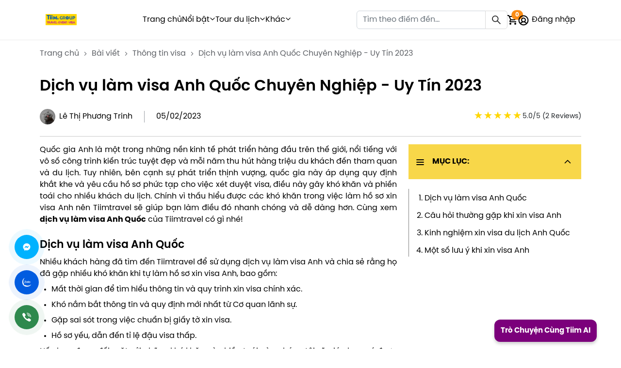

--- FILE ---
content_type: text/html; charset=UTF-8
request_url: https://tiimtravel.vn/bai-viet/dich-vu-lam-visa-anh
body_size: 14106
content:
<!DOCTYPE html><html lang="vi"><!--<![endif]--><head><title>Dịch vụ làm visa Anh Quốc Chuyên Nghiệp - Uy Tín 2023</title><meta charset="utf-8"/><meta http-equiv="X-UA-Compatible" content="IE=edge"/><meta name="viewport" content="width=device-width, initial-scale=1"/><meta http-equiv="Content-Language" content="vi"/><meta name="generator" content="Framework 10.0"><meta name="title" content="Dịch vụ làm visa Anh Quốc Chuyên Nghiệp - Uy Tín 2023"><meta name="description" content="Dịch vụ làm visa Anh Quốc uy tín tại Tiimtravel, nếu bạn đang có nhu cầu xin visa Anh nhưng ngại chuẩn bị hồ sơ hay gặp vấn đề vì không rành tiếng Anh thì xem ngay nhé!" /><meta name="keywords" content="dịch vụ làm visa anh, dịch vụ làm visa anh quốc "><meta name="robots" content="index, follow" /><meta name="googlebot" content="index, follow, max-snippet:-1, max-image-preview:large, max-video-preview:-1" /><meta name="bingbot" content="index, follow, max-snippet:-1, max-image-preview:large, max-video-preview:-1" /><meta property="og:type" content="website" /><meta property="og:url" content="https://tiimtravel.vn/bai-viet/dich-vu-lam-visa-anh" /><meta property="og:title" content="Dịch vụ làm visa Anh Quốc Chuyên Nghiệp - Uy Tín 2023"/><meta property="og:site_name" content="Công ty TNHH Tập Đoàn Tiim - Nhà tổ chức tour du lịch trong nước và quốc tế"/><meta property="og:description" content="Dịch vụ làm visa Anh Quốc uy tín tại Tiimtravel, nếu bạn đang có nhu cầu xin visa Anh nhưng ngại chuẩn bị hồ sơ hay gặp vấn đề vì không rành tiếng Anh thì xem ngay nhé!"/><meta property="og:image:alt" content="Dịch vụ làm visa Anh Quốc uy tín tại Tiimtravel, nếu bạn đang có nhu cầu xin visa Anh nhưng ngại chuẩn bị hồ sơ hay gặp vấn đề vì không rành tiếng Anh thì xem ngay nhé!" /><meta name="author" content="Công ty TNHH Tập Đoàn Tiim - Nhà tổ chức tour du lịch trong nước và quốc tế"><meta property="article:author" content="https://www.facebook.com/TiimTravelVisa" /><meta property="article:publisher" content="https://www.facebook.com/TiimTravelVisa" /><meta property="article:tag" content="dịch vụ làm visa anh, dịch vụ làm visa anh quốc " /><meta property="fb:pages" content="100054354138257" /><meta property="fb:app_id" content="" /><meta name="twitter:card" content="summary_large_image" /><meta name="twitter:creator" content="@tiimtravel.vn" /><meta name="twitter:description" content="Dịch vụ làm visa Anh Quốc uy tín tại Tiimtravel, nếu bạn đang có nhu cầu xin visa Anh nhưng ngại chuẩn bị hồ sơ hay gặp vấn đề vì không rành tiếng Anh thì xem ngay nhé!" /><meta name="twitter:site" content="@tiimtravel.vn" /><meta name="twitter:image" content="https://tiimtravel.vn/uploads/files/2023/05/20/visa-anh-1684562364.png" /><meta name="twitter:image:alt" content="Dịch vụ làm visa Anh Quốc uy tín tại Tiimtravel, nếu bạn đang có nhu cầu xin visa Anh nhưng ngại chuẩn bị hồ sơ hay gặp vấn đề vì không rành tiếng Anh thì xem ngay nhé!" /><meta name="twitter:app:name:googleplay" content="TiimTravelVisa"><meta name="twitter:app:id:googleplay" content="vn.cnv.cnvloyalty.tiimtravel"><meta name="twitter:app:url:googleplay" content="https://play.google.com/store/apps/details?id=vn.cnv.cnvloyalty.tiimtravel&hl=vi"><link href="https://tiimtravel.vn/bai-viet/dich-vu-lam-visa-anh" rel="canonical"><link rel="stylesheet" href="https://tiimtravel.vn/cache/assets/styles.min.css" data-render="LPTech.Asia"><link rel="icon" href="/favicon.ico" type="image/x-icon"><link rel="apple-touch-icon" sizes="57x57" href="https://tiimtravel.vn/themes/tiimtravel.vn/assets/icon/apple-icon-57x57.png"><link rel="apple-touch-icon" sizes="60x60" href="https://tiimtravel.vn/themes/tiimtravel.vn/assets/icon/apple-icon-60x60.png"><link rel="apple-touch-icon" sizes="72x72" href="https://tiimtravel.vn/themes/tiimtravel.vn/assets/icon/apple-icon-72x72.png"><link rel="apple-touch-icon" sizes="76x76" href="https://tiimtravel.vn/themes/tiimtravel.vn/assets/icon/apple-icon-76x76.png"><link rel="apple-touch-icon" sizes="114x114" href="https://tiimtravel.vn/themes/tiimtravel.vn/assets/icon/apple-icon-114x114.png"><link rel="apple-touch-icon" sizes="120x120" href="https://tiimtravel.vn/themes/tiimtravel.vn/assets/icon/apple-icon-120x120.png"><link rel="apple-touch-icon" sizes="144x144" href="https://tiimtravel.vn/themes/tiimtravel.vn/assets/icon/apple-icon-144x144.png"><link rel="apple-touch-icon" sizes="152x152" href="https://tiimtravel.vn/themes/tiimtravel.vn/assets/icon/apple-icon-152x152.png"><link rel="apple-touch-icon" sizes="180x180" href="https://tiimtravel.vn/themes/tiimtravel.vn/assets/icon/apple-icon-180x180.png"><link rel="icon" type="image/png" sizes="192x192"  href="https://tiimtravel.vn/themes/tiimtravel.vn/assets/icon/android-icon-192x192.png"><link rel="icon" type="image/png" sizes="32x32" href="https://tiimtravel.vn/themes/tiimtravel.vn/assets/icon/favicon-32x32.png"><link rel="icon" type="image/png" sizes="96x96" href="https://tiimtravel.vn/themes/tiimtravel.vn/assets/icon/favicon-96x96.png"><link rel="icon" type="image/png" sizes="16x16" href="https://tiimtravel.vn/themes/tiimtravel.vn/assets/icon/favicon-16x16.png"><link rel="manifest" href="https://tiimtravel.vn/themes/tiimtravel.vn/assets/icon/manifest.json"><meta name="msapplication-TileColor" content="#ffffff"><meta name="msapplication-TileImage" content="https://tiimtravel.vn/themes/tiimtravel.vn/assets/icon/ms-icon-144x144.png"><meta name="theme-color" content="#ffffff"><link rel='dns-prefetch' href='//www.googletagmanager.com'><link rel='dns-prefetch' href='//google-analytics.com'><link rel='dns-prefetch' href='//www.youtube.com'><link rel='dns-prefetch' href='//img.youtube.com'><meta property="og:image" content="https://tiimtravel.vn/uploads/files/2023/05/20/visa-anh-1684562364.png"/><meta name="google-site-verification" content="RgsVeUjVHW1wOyypJhyoDGbNCtSiJNo1uVZRe1yIQXc"/><meta name="p:domain_verify" content="ff00423f600661c7d422fda6f09b52e1"/><meta name="msvalidate.01" content="EC1DB968F6B8A51A9C20FBB4D1EF6D3A" /><!-- Google Tag Manager --><script>(function(w,d,s,l,i){w[l]=w[l]||[];w[l].push({'gtm.start':
        new Date().getTime(),event:'gtm.js'});var f=d.getElementsByTagName(s)[0],
        j=d.createElement(s),dl=l!='dataLayer'?'&l='+l:'';j.async=true;j.src=
        'https://www.googletagmanager.com/gtm.js?id='+i+dl;f.parentNode.insertBefore(j,f);
        })(window,document,'script','dataLayer','GTM-5BQJGQS4');</script><!-- End Google Tag Manager --><!-- Google tag (gtag.js) --><script async="" src="https://www.googletagmanager.com/gtag/js?id=AW-16562453894"></script><script>
        window.dataLayer = window.dataLayer || [];
        function gtag(){dataLayer.push(arguments);}
        gtag('js', new Date());

        gtag('config', 'AW-16562453894');
        </script><!-- Meta Pixel Code --><script>
        !function(f,b,e,v,n,t,s)
        {if(f.fbq)return;n=f.fbq=function(){n.callMethod?
        n.callMethod.apply(n,arguments):n.queue.push(arguments)};
        if(!f._fbq)f._fbq=n;n.push=n;n.loaded=!0;n.version='2.0';
        n.queue=[];t=b.createElement(e);t.async=!0;
        t.src=v;s=b.getElementsByTagName(e)[0];
        s.parentNode.insertBefore(t,s)}(window, document,'script',
        'https://connect.facebook.net/en_US/fbevents.js');
        fbq('init', '3457393887749638');
        fbq('track', 'PageView');
        </script><noscript><img height="1" width="1" style="display:none"
        src="https://www.facebook.com/tr?id=3457393887749638&ev=PageView&noscript=1"
        /></noscript><!-- End Meta Pixel Code --><style>
            #chat-container {
                position: fixed;
                bottom: 20px;
                right: 20px;
                width: 402px;
                height: 680px;
                background: white;
                border: 1px solid #ccc;
                box-shadow: 0 4px 8px rgba(0, 0, 0, 0.2);
                display: none;
                flex-direction: column;
                border-radius: 10px;
                overflow: hidden;
                opacity: 0;
                transform: translateY(50px) scale(0.8);
                transition: opacity 0.4s ease-in-out, transform 0.4s ease-in-out;
                z-index: 9999;
            }
            
            
            #chat-header {
                background: #7b007b;
                color: white;
                padding: 10px;
                font-size: 18px;
                font-weight: bold;
                display: flex;
                justify-content: space-between;
                align-items: center;
            }
            #close-chat {
                background: none;
                border: none;
                color: white;
                font-size: 18px;
                font-weight: bold;
                cursor: pointer;
                padding: 5px;
            }
            #chat-content {
                flex: 1;
                padding: 0;
                overflow-y: auto;
            }
            #chat-content zapier-interfaces-chatbot-embed {
                width: 100%;
                height: 100%;
                display: block;
            }
            .btn-ai {
                position: fixed;
                bottom: 14px;
                right: 50px;
                background: #7b007b;
                color: white;
                border: none;
                padding: 12px 13px;
                font-size: 15px;
                font-weight: bold;
                border-radius: 12px;
                cursor: pointer;
                box-shadow: 0 4px 6px rgba(0, 0, 0, 0.2);
                transition: transform 0.3s ease-in-out, opacity 0.3s ease-in-out;
                z-index: 10000;
            }
            .btn-ai:hover {
                transform: scale(1.1);
            }
            .hhWyeD {
                display: none !important;
            }

            @media all and (max-width: 800px) {
                #chat-container {
                    right: 10px;
                    width: 390px;
                }
                .btn-ai {
                    right: 14px !important;
                    
                }
            }
        </style><script async type='module' src='https://interfaces.zapier.com/assets/web-components/zapier-interfaces/zapier-interfaces.esm.js'></script></head><body><script type="text/javascript">
if(navigator.userAgent.indexOf("Speed Insights") == -1) {
  (function(i,s,o,g,r,a,m){i['GoogleAnalyticsObject']=r;i[r]=i[r]||function(){
  (i[r].q=i[r].q||[]).push(arguments)},i[r].l=1*new Date();a=s.createElement(o),
  m=s.getElementsByTagName(o)[0];a.async=1;a.src=g;m.parentNode.insertBefore(a,m)
  })(window,document,'script','https://www.google-analytics.com/analytics.js','ga');

  ga('create', "UA-90026979-2", 'auto');
  ga('send', 'pageview');
}
</script><!--Start of Tawk.to Script--><!--End of Tawk.to Script--><!-- Google tag (gtag.js) --><script async src="https://www.googletagmanager.com/gtag/js?id=AW-11037878791"></script><script>
  window.dataLayer = window.dataLayer || [];
  function gtag(){dataLayer.push(arguments);}
  gtag('js', new Date());

  gtag('config', 'AW-11037878791');
</script><!-- Global site tag (gtag.js) - Google Analytics --><script async src="https://www.googletagmanager.com/gtag/js?id=G-5PZYZFZRXW"></script><script>
        window.dataLayer = window.dataLayer || [];
        function gtag(){dataLayer.push(arguments);}
        gtag('js', new Date());
        gtag('config', "G-5PZYZFZRXW");
    </script><header
    class="header py-2 py-xl-0 "
    id="header"><div class="container-tiim"><nav class="navbar navbar-expand-xl py-0"><div class="container-fluid"><a href="https://tiimtravel.vn/" class=""><img src="[data-uri]" data-src="https://tiimtravel.vn/uploads/files/2026/01/05/tiim-travel-event-visa-logo-260105-17.png"
                        class="header__logo lazy" alt="img-logo" id="logo"></a><div class="collapse navbar-collapse" id="navbarSupportedContent"><div><div class="d-flex flex-column flex-xl-row align-items-xl-center px-3 px-xl-0 navbar-search"><form action="https://tiimtravel.vn/product/search" method="post"><div class="input-group"><input type="text"
                                        name="full_title"
                                        placeholder="Tìm theo điểm đến..." aria-describedby="button-addon5" class="form-control"
                                        required><div class="input-group-append"><button type="submit" class="btn btn-search h-100"><i class="lp-search d-flex align-items-center"></i></button></div></div></form><a href="https://tiimtravel.vn/cart" class="position-relative cart-btn"><i class="lp-cart d-flex align-items-center"></i><span class="position-absolute top-0 start-100 translate-middle badge rounded-pill">
                                    0
                                </span></a><div class="d-xl-flex user-account"><a href="https://tiimtravel.vn/user/login" class="d-flex justify-content-between justify-content-xl-start"><i class="lp-user"></i><p>Đăng nhập</p></a></div></div><ul class="navbar-nav mx-xl-auto mb-2 mb-lg-0" id=""><li><div class="navbar-nav__item"><a href="https://tiimtravel.vn/">Trang chủ</a></div></li><li><div class="navbar-nav__item"><a href="https://tiimtravel.vn/">Nổi bật</a><a href="#menu2" role="button" data-bs-toggle="collapse" aria-expanded="false" aria-controls="menu2"><i class="lp-arrow"></i></a></div><ul class="collapse" id="menu2"><li><div class="navbar-nav__item"><a href="https://tiimtravel.vn/to-chuc-su-kien">Tổ chức sự kiện</a></div></li><li><div class="navbar-nav__item"><a href="https://tiimtravel.vn/company-trip">Company trip</a></div></li><li><div class="navbar-nav__item"><a href="https://tiimtravel.vn/tour-caravan">Caravan</a></div></li><li><div class="navbar-nav__item"><a href="https://tiimtravel.vn/trai-ky-nang">Trại kỹ năng</a></div></li></ul></li><li><div class="navbar-nav__item"><a href="https://tiimtravel.vn/tours">Tour du lịch</a><a href="#menu7" role="button" data-bs-toggle="collapse" aria-expanded="false" aria-controls="menu7"><i class="lp-arrow"></i></a></div><ul class="collapse" id="menu7"><li><div class="navbar-nav__item"><a href="https://tiimtravel.vn/tour-trong-nuoc">Tour trong nước</a></div></li><li><div class="navbar-nav__item"><a href="https://tiimtravel.vn/tour-nuoc-ngoai">Tour nước ngoài</a></div></li><li><div class="navbar-nav__item"><a href="https://tiimtravel.vn/tour-trekking">Trekking</a></div></li><li><div class="navbar-nav__item"><a href="https://tiimtravel.vn/combo">Combo</a></div></li><li><div class="navbar-nav__item"><a href="https://tiimtravel.vn/hoc-sinh">Tour học sinh</a></div></li><li><div class="navbar-nav__item"><a href="https://tiimtravel.vn/tour-hi-end">Hi-end</a></div></li></ul></li><li><div class="navbar-nav__item"><a href="https://tiimtravel.vn/">Khác</a><a href="#menu14" role="button" data-bs-toggle="collapse" aria-expanded="false" aria-controls="menu14"><i class="lp-arrow"></i></a></div><ul class="collapse" id="menu14"><li><div class="navbar-nav__item"><a href="https://tiimtravel.vn/uu-dai-cua-ban">Ưu đãi của bạn</a></div></li><li><div class="navbar-nav__item"><a href="https://tiimtravel.vn/tour-gio-chot">Tour giờ chót</a></div></li><li><div class="navbar-nav__item"><a href="https://tiimtravel.vn/visa">Tư vấn visa</a></div></li><li><div class="navbar-nav__item"><a href="https://tiimtravel.vn/cho-thue-xe-limousine-gia-re">Cho thuê xe</a></div></li><li><div class="navbar-nav__item"><a href="https://tiimtravel.vn/combo">Combo</a></div></li><li><div class="navbar-nav__item"><a href="https://tiimtravel.vn/ve">Vé tham quan</a></div></li></ul></div></div><div class="navbar-menu"><button class="d-flex d-xl-none align-items-center btn btn-mobile-menu" type="button" data-bs-toggle="collapse" data-bs-target="#navbarSupportedContent" aria-controls="navbarSupportedContent" aria-expanded="false" aria-label="Toggle navigation"></button></div></div></nav></div></header><section class="article-detail"><div class="container-tiim"><!-- Breadcrumb --><div class="breadcrumb"><ol class="d-flex flex-wrap align-items-center py-3" itemscope itemtype="https://schema.org/BreadcrumbList"><li itemprop="itemListElement" itemscope itemtype="https://schema.org/ListItem"><a itemtype="https://schema.org/Thing" itemprop="item" href="https://tiimtravel.vn/"><span itemprop="name">Trang chủ</span></a><i class="lp-arrow d-flex align-items-center"></i><meta itemprop="position" content="1" /></li><li class="" itemprop="itemListElement" itemscope itemtype="https://schema.org/ListItem"><a href="https://tiimtravel.vn/bai-viet" itemtype="https://schema.org/Thing" itemprop="item"><span itemprop="name"> Bài viết</span></a><i class="lp-arrow d-flex align-items-center"></i><meta itemprop="position" content="2" /></li><li class="" itemprop="itemListElement" itemscope itemtype="https://schema.org/ListItem"><a href="https://tiimtravel.vn/thong-tin-visa" itemtype="https://schema.org/Thing" itemprop="item"><span itemprop="name"> Thông tin visa</span></a><i class="lp-arrow d-flex align-items-center"></i><meta itemprop="position" content="3" /></li><li class="" itemprop="itemListElement" itemscope itemtype="https://schema.org/ListItem"><span itemprop="name"> Dịch vụ làm visa Anh Quốc Chuyên Nghiệp - Uy Tín 2023</span><meta itemprop="position" content="4" /></li></ol></div><div class="row article-detail__content"><div class="article-detail__content__top"><h1>Dịch vụ làm visa Anh Quốc Chuyên Nghiệp - Uy Tín 2023</h1><div class="d-flex flex-wrap gap-3 mb-4 justify-content-between"><div class="article-detail__content__top__author"><div><div class="author" id="personlogo"><img class="img-fluid lazy" src="[data-uri]" data-src="https://tiimtravel.vn/uploads/files/2023/02/02/trinh-1-.jpg" alt="Lê Thị Phương Trinh"></div><p id="author-8">Lê Thị Phương Trinh</p></div><p>05/02/2023</p></div><div class="starrating d-flex" itemscope itemtype="https://schema.org/CreativeWorkSeries"><meta itemprop="name" content="Dịch vụ làm visa Anh Quốc Chuyên Nghiệp - Uy Tín 2023"><meta itemprop="description" content="Bên cạnh sự phát triển phồn thịnh, nước Anh cũng có các quy định xét duyệt khắc khe cùng yêu cầu hồ sơ phức tạp khiến loại visa này là nỗi ngán ngẩm của vô số khách hàng. 
"><div itemprop="aggregateRating"itemscope itemtype="https://schema.org/AggregateRating"><meta itemprop="ratingValue" content="5.0"><meta itemprop="bestRating" content="5"><meta itemprop="ratingCount"  content="2"></div><div class="rating"><input type="radio" id="star5" onclick="vote(5, 'Article' , 691)" name="rating" value="5" checked/><label for="star5" title="5 star">☆</label><input type="radio" id="star4" onclick="vote(4, 'Article' , 691)" name="rating" value="4" /><label for="star4" title="4 star">☆</label><input type="radio" id="star3" onclick="vote(3, 'Article' , 691)" name="rating" value="3" /><label for="star3" title="3 star">☆</label><input type="radio" id="star2" onclick="vote(2, 'Article' , 691)" name="rating" value="2" /><label for="star2" title="2 star">☆</label><input type="radio" id="star1" onclick="vote(1, 'Article' , 691)" name="rating" value="1" /><label for="star1" title="1 star">☆</label></div><span class="description">5.0/5 (2 Reviews)</span></div></div><hr></div><article class="article-detail__content__bottom col-md-8 col-sm-12 col-xs-12 order-1 order-md-0"><p style="text-align: justify;">Quốc gia Anh l&agrave; một trong những nền kinh tế ph&aacute;t triển h&agrave;ng đầu tr&ecirc;n thế giới, nổi tiếng với v&ocirc; số c&ocirc;ng tr&igrave;nh kiến tr&uacute;c tuyệt đẹp v&agrave; mỗi năm thu h&uacute;t h&agrave;ng triệu du kh&aacute;ch đến tham quan v&agrave; du lịch. Tuy nhi&ecirc;n, b&ecirc;n cạnh sự ph&aacute;t triển thịnh vượng, quốc gia n&agrave;y &aacute;p dụng quy định khắt khe v&agrave; y&ecirc;u cầu hồ sơ phức tạp cho việc x&eacute;t duyệt visa, điều n&agrave;y g&acirc;y kh&oacute; khăn v&agrave; phiền to&aacute;i cho nhiều kh&aacute;ch du lịch. Ch&iacute;nh v&igrave; thấu hiểu được c&aacute;c kh&oacute; khăn trong việc l&agrave;m hồ sơ xin visa Anh n&ecirc;n Tiimtravel sẽ gi&uacute;p bạn l&agrave;m điều đ&oacute; nhanh ch&oacute;ng v&agrave; dễ d&agrave;ng hơn. C&ugrave;ng xem <strong>dịch vụ l&agrave;m visa Anh Quốc</strong> của Tiimtravel c&oacute; g&igrave; nh&eacute;!</p><h2>Dịch vụ l&agrave;m visa Anh Quốc</h2><p style="text-align: justify;">Nhiều kh&aacute;ch h&agrave;ng đ&atilde; t&igrave;m đến Tiimtravel để sử dụng dịch vụ l&agrave;m visa Anh v&agrave; chia sẻ rằng họ đ&atilde; gặp nhiều kh&oacute; khăn khi tự l&agrave;m hồ sơ xin visa Anh, bao gồm:</p><ul style="text-align: justify;"><li>Mất thời gian để t&igrave;m hiểu th&ocirc;ng tin v&agrave; quy tr&igrave;nh xin visa ch&iacute;nh x&aacute;c.</li><li>Kh&oacute; nắm bắt th&ocirc;ng tin v&agrave; quy định mới nhất từ Cơ quan l&atilde;nh sự.</li><li>Gặp sai s&oacute;t trong việc chuẩn bị giấy tờ xin visa.</li><li>Hồ sơ yếu, dẫn đến tỉ lệ đậu visa thấp.</li></ul><p style="text-align: justify;">Nếu bạn đang đối mặt với những kh&oacute; khăn v&agrave; phiền to&aacute;i n&agrave;y, ch&uacute;ng t&ocirc;i&nbsp;sẽ gi&uacute;p bạn c&oacute; được visa Anh một c&aacute;ch nhanh ch&oacute;ng v&agrave; tiện lợi nhất. Dịch vụ l&agrave;m visa Anh m&agrave; Tiimtravel cung cấp bao gồm c&aacute;c loại visa du lịch, c&ocirc;ng t&aacute;c, thăm th&acirc;n, định cư v&agrave; du học Anh.</p><p><img class="lazy" style="display: block; margin-left: auto; margin-right: auto;" src="[data-uri]" data-src="https://tiimtravel.vn/uploads/files/2023/05/20/visa-anh-2-.png" alt="visa anh" /><noscript><img style="display: block; margin-left: auto; margin-right: auto;" src="https://tiimtravel.vn/uploads/files/2023/05/20/visa-anh-2-.png" alt="visa anh" /></noscript></p><p style="text-align: justify;">Nếu bạn muốn xin visa Anh nhưng gặp kh&oacute; khăn trong việc chuẩn bị hồ sơ giấy tờ hoặc kh&ocirc;ng tự tin v&igrave; khả năng tiếng Anh, h&atilde;y để Tiimtravel gi&uacute;p bạn! Ch&uacute;ng t&ocirc;i cung cấp dịch vụ tư vấn v&agrave; hỗ trợ xin visa Anh đ&aacute;ng tin cậy cho h&agrave;nh tr&igrave;nh kh&aacute;m ph&aacute; "xứ sở sương m&ugrave;" của bạn.</p><p style="text-align: justify;">Tại Tiimtravel, ch&uacute;ng t&ocirc;i cam kết cung cấp dịch vụ l&agrave;m visa Anh với gi&aacute; cả phải chăng, thủ tục chuẩn bị nhanh ch&oacute;ng v&agrave; hồ sơ giấy tờ đơn giản, tiện lợi để giảm thiểu thời gian xử l&yacute; visa cho kh&aacute;ch h&agrave;ng. Đội ngũ chuy&ecirc;n gia gi&agrave;u kinh nghiệm tại Tiimtravel sẽ đồng h&agrave;nh v&agrave; hỗ trợ bạn trong suốt qu&aacute; tr&igrave;nh xin visa, gi&uacute;p tăng điểm mạnh v&agrave; giảm điểm yếu trong hồ sơ của bạn để tăng khả năng đạt được visa.</p><blockquote><p style="text-align: justify;"><strong>&gt;&gt; Xem th&ecirc;m:</strong></p><ul><li style="text-align: justify;"><strong>Dịch vụ l&agrave;m <a title="Visa Anh du lịch / UK Visitor Visa" href="https://tiimtravel.vn/visa/visa-anh-du-lich-uk-visitor-visa">Visa Anh du lịch / UK Visitor Visa</a> nhanh ch&oacute;ng</strong></li><li style="text-align: justify;"><strong>Dịch vụ l&agrave;m </strong><a title="Visa Anh c&ocirc;ng t&aacute;c / England Business" href="https://tiimtravel.vn/visa/visa-anh-cong-tac-england-business"><strong>Visa Anh c&ocirc;ng t&aacute;c / England Business</strong></a><strong> uy t&iacute;n</strong></li><li style="text-align: justify;"><a title="THỰC HƯ CHUYỆN &ldquo;BAO ĐẬU VISA ANH&rdquo;" href="https://tiimtravel.vn/bai-viet/thuc-hu-chuyen-bao-dau-visa-anh"><strong>THỰC HƯ CHUYỆN &ldquo;BAO ĐẬU VISA ANH&rdquo;</strong></a></li></ul></blockquote><h2>C&acirc;u hỏi thường gặp khi xin visa Anh</h2><p style="text-align: justify;">Bạn c&oacute; thể nộp đơn xin thị thực Anh trước thời hạn tối thiểu l&agrave; 90 ng&agrave;y hoặc trễ nhất l&agrave; 30 ng&agrave;y trước ng&agrave;y dự định đi.</p><p style="text-align: justify;">Thời gian x&eacute;t duyệt đơn xin thị thực thường mất khoảng 21 ng&agrave;y l&agrave;m việc, kh&ocirc;ng t&iacute;nh ng&agrave;y thứ 7, chủ nhật v&agrave; ng&agrave;y lễ. Tuy nhi&ecirc;n, Đại sứ qu&aacute;n/ Tổng L&atilde;nh sự qu&aacute;n c&oacute; thể y&ecirc;u cầu th&ecirc;m giấy tờ hoặc th&ocirc;ng tin kh&aacute;c, hoặc bạn c&oacute; thể được gọi để phỏng vấn, do đ&oacute; thời gian x&eacute;t duyệt c&oacute; thể k&eacute;o d&agrave;i.</p><p style="text-align: justify;">Xin visa Anh l&agrave; một qu&aacute; tr&igrave;nh kh&aacute; kh&oacute; khăn. Visa Anh được xem l&agrave; một trong những loại visa kh&oacute; xin nhất tr&ecirc;n thế giới, v&igrave; vậy bạn cần chuẩn bị hồ sơ đầy đủ v&agrave; ch&iacute;nh x&aacute;c để tăng cơ hội được cấp visa.</p><p style="text-align: justify;">Đối với trẻ em vị th&agrave;nh ni&ecirc;n, c&oacute; một số lưu &yacute; sau:</p><ul style="text-align: justify;"><li><strong>Chữ k&yacute; tr&ecirc;n checklist:</strong> Cần c&oacute; chữ k&yacute; của người gi&aacute;m hộ hợp ph&aacute;p hoặc cả bố v&agrave; mẹ, hoặc chỉ cần một trong hai chữ k&yacute; của bố mẹ.</li><li><strong>Nộp hồ sơ:</strong> Nếu đương đơn dưới 18 tuổi, người gi&aacute;m hộ hợp ph&aacute;p hoặc bố hoặc mẹ phải đi nộp hồ sơ c&ugrave;ng.</li><li><strong>Giấy ủy quyền cho con đi du lịch:</strong> Nếu đương đơn đi c&ugrave;ng với người gi&aacute;m hộ hợp ph&aacute;p, hoặc bố v&agrave; mẹ, cần chứng minh mối quan hệ. Nếu đương đơn đi một m&igrave;nh với một người kh&aacute;c, người gi&aacute;m hộ hợp ph&aacute;p hoặc bố v&agrave; mẹ phải cấp giấy ủy quyền cho người đ&oacute; (được c&ocirc;ng chứng tại văn ph&ograve;ng c&ocirc;ng chứng hoặc c&ocirc;ng chứng địa phương). Nếu đương đơn đi c&ugrave;ng bố hoặc mẹ, cần c&oacute; giấy ủy quyền của bố hoặc mẹ cho con đi du lịch (được c&ocirc;ng chứng tại văn ph&ograve;ng c&ocirc;ng chứng hoặc c&ocirc;ng chứng địa phương).</li></ul><p style="text-align: justify;">Ph&iacute; nộp visa Anh phải được thanh to&aacute;n bằng tiền Việt Nam đồng (VNĐ), theo tỷ gi&aacute; hối đo&aacute;i hiện h&agrave;nh, theo quy định của Đại sứ qu&aacute;n. Đương đơn sẽ nộp ph&iacute; trực tiếp bằng VNĐ cho nh&acirc;n vi&ecirc;n thu hồ sơ.</p><h2>Kinh nghiệm xin visa du lịch Anh Quốc</h2><p style="text-align: justify;">Xin visa Anh l&agrave; một qu&aacute; tr&igrave;nh kh&aacute; phức tạp v&agrave; kh&oacute; khăn, đặc biệt l&agrave; khi bạn l&agrave;m lần đầu. Việc chuẩn bị đầy đủ giấy tờ cần thiết l&agrave; rất quan trọng để tr&aacute;nh bị từ chối visa.</p><p style="text-align: justify;">Visa Anh y&ecirc;u cầu nộp hồ sơ trực tuyến, tức l&agrave; bạn phải chuẩn bị v&agrave; tải l&ecirc;n c&aacute;c giấy tờ cần thiết tr&ecirc;n trang web trước khi đến VFS Global để ho&agrave;n tất c&aacute;c thủ tục.</p><h2>Một số lưu &yacute; khi xin visa Anh</h2><p style="text-align: justify;">Đại sứ qu&aacute;n Anh tại Việt Nam kh&ocirc;ng c&oacute; thẩm quyền cấp visa, chỉ tiếp nhận hồ sơ xin visa v&agrave; gửi ch&uacute;ng đến Trung t&acirc;m X&eacute;t duyệt visa của Cục Bi&ecirc;n giới Anh (UKBA) tại Đại sứ qu&aacute;n Anh tại C&aacute;c Tiểu Vương quốc Ả Rập Thống Nhất (UAE) để xử l&yacute;.</p><p style="text-align: justify;">Việc c&oacute; một hồ sơ xin thị thực đầy đủ kh&ocirc;ng đảm bảo rằng visa sẽ được cấp.</p><p style="text-align: justify;">Visa sẽ bị từ chối nếu c&oacute; bất kỳ khai b&aacute;o kh&ocirc;ng trung thực n&agrave;o hoặc sử dụng giấy tờ giả mạo trong hồ sơ.</p><p style="text-align: justify;">C&aacute;c giấy tờ ch&iacute;nh c&oacute; thể được y&ecirc;u cầu xuất tr&igrave;nh khi nhập cảnh v&agrave;o Anh, v&agrave; nếu thiếu c&oacute; thể dẫn đến từ chối nhập cảnh.</p><p style="text-align: justify;">B&ecirc;n cạnh dịch vụ tư vấn visa, Tiimtravel cũng cung cấp dịch vụ du lịch đến c&aacute;c quốc gia ch&acirc;u &Acirc;u v&agrave; Anh Quốc, gi&uacute;p qu&yacute; kh&aacute;ch c&oacute; thể du lịch một c&aacute;ch dễ d&agrave;ng v&agrave; tiết kiệm thời gian.</p><p style="text-align: justify;">Nếu bạn c&oacute; bất kỳ thắc mắc n&agrave;o về thủ tục hồ sơ xin visa Anh, đừng ngần ngại li&ecirc;n hệ với Tiimtravel để được hỗ trợ mọi th&ocirc;ng tin.&nbsp;</p><p style="text-align: justify;"><strong>Hotline Tour Du Lịch:</strong> 0962 777 146 / 0815 168 166</p><p style="text-align: justify;"><strong>Hotline Visa:</strong> 0789 177 166</p><p style="text-align: justify;"><strong>Email:</strong> travel@tiimtravel.com / visa@tiimtravel.com</p><p style="text-align: justify;"><strong>Website:</strong><a title="https://tiimtravel.vn" href="https://tiimtravel.vn">https://tiimtravel.vn</a></p></article><div class="position-relative col-md-4 col-sm-12 col-xs-12 order-0 order-md-1"><div class="box_summary"></div></div></div><div class="article-relates__block"><div class="article-ralate"><h2>
        BÀI VIẾT LIÊN QUAN
    </h2><div class="article-ralate__list row"><div class="article-ralate__list__item"><div class="article_item_for_detail_group"><a href="https://tiimtravel.vn/bai-viet/bang-gia-ve-world-cup-2026-chinh-thuc-tu-fifa-chi-tu-15-trieu-vnd"><div class="article_item_for_detail_group__img"><img class="img-fluid lazy" data-src="https://tiimtravel.vn/uploads/files/2026/01/15/gia-ve-world-cup-2026.png " alt="Bảng giá vé World Cup 2026 chính thức từ FIFA: Chỉ từ 1,5 triệu VNĐ?"></div></a><div><h3><a href="https://tiimtravel.vn/bai-viet/bang-gia-ve-world-cup-2026-chinh-thuc-tu-fifa-chi-tu-15-trieu-vnd">Bảng giá vé World Cup 2026 chính thức từ FIFA: Chỉ từ 1,5 triệu VNĐ?</a></h3><p>World Cup 2026 với quy mô lớn nhất lịch sử gồm 48 đội tuyển và 104 trận cầu rực lửa, cơn sốt vé World Cup 2026 đang nóng hơn...</p><div class="article_item_for_detail_group__footer d-flex justify-content-between"><div><div class="author"><img class="img-fluid lazy" src="[data-uri]" data-src="https://tiimtravel.vn/uploads/files/2023/02/02/tracy.jpg" alt="author-img"></div><p> Tracy</p></div><p>15/01/2026</p></div></div></div></div><div class="article-ralate__list__item"><div class="article_item_for_detail_group"><a href="https://tiimtravel.vn/bai-viet/bay-vietjet-tu-quang-chau-ve-tphcm-khoi-hanh-o-terminal-nao"><div class="article_item_for_detail_group__img"><img class="img-fluid lazy" data-src="https://tiimtravel.vn/uploads/files/2026/01/15/vietjet-quang-chau-ho-chi-minh.png " alt="Bay Vietjet từ Quảng Châu về TP.HCM khởi hành ở Terminal nào?"></div></a><div><h3><a href="https://tiimtravel.vn/bai-viet/bay-vietjet-tu-quang-chau-ve-tphcm-khoi-hanh-o-terminal-nao">Bay Vietjet từ Quảng Châu về TP.HCM khởi hành ở Terminal nào?</a></h3><p>Giải đáp thắc mắc: Chuyến bay Vietjet Air từ Quảng Châu (CAN) về TP.HCM (SGN) khởi hành tại Terminal 1 hay 2? Xem ngay hướng...</p><div class="article_item_for_detail_group__footer d-flex justify-content-between"><div><div class="author"><img class="img-fluid lazy" src="[data-uri]" data-src="https://tiimtravel.vn/uploads/files/2023/02/02/tracy.jpg" alt="author-img"></div><p> Tracy</p></div><p>15/01/2026</p></div></div></div></div><div class="article-ralate__list__item"><div class="article_item_for_detail_group"><a href="https://tiimtravel.vn/bai-viet/u23-viet-nam-lam-nen-lich-su-tai-chau-a"><div class="article_item_for_detail_group__img"><img class="img-fluid lazy" data-src="https://tiimtravel.vn/uploads/files/2026/01/13/A-nh-ma-n-hi-nh-2026-01-13-lu-c-16.10.37.png " alt="U23 Việt Nam Làm Nên Lịch Sử Tại Châu Á"></div></a><div><h3><a href="https://tiimtravel.vn/bai-viet/u23-viet-nam-lam-nen-lich-su-tai-chau-a">U23 Việt Nam Làm Nên Lịch Sử Tại Châu Á</a></h3><p>Với 9 điểm tuyệt đối, U23 Việt Nam đã làm nên lịch sử khi lần đầu nhất bảng tại giải châu Á dưới thời HLV Kim Sang-sik. Hãy...</p><div class="article_item_for_detail_group__footer d-flex justify-content-between"><div><div class="author"><img class="img-fluid lazy" src="[data-uri]" data-src="uploads/files/2026/01/05/tiim-travel-event-visa-logo-260105-17.png" alt="author-img"></div><p> SangNN</p></div><p>13/01/2026</p></div></div></div></div><div class="article-ralate__list__item"><div class="article_item_for_detail_group"><a href="https://tiimtravel.vn/bai-viet/du-lich-an-toan-kiem-tra-no-thue-truoc-khi-xuat-canh-du-lich-nuoc-ngoai"><div class="article_item_for_detail_group__img"><img class="img-fluid lazy" data-src="https://tiimtravel.vn/uploads/files/2025/12/30/kiem-tra-no-thue-truoc-khi-xuat-canh-du-lich-nuoc-ngoai.jpg " alt="Du Lịch An Toàn: Kiểm Tra Nợ Thuế Trước Khi Xuất Cảnh Du Lịch Nước Ngoài"></div></a><div><h3><a href="https://tiimtravel.vn/bai-viet/du-lich-an-toan-kiem-tra-no-thue-truoc-khi-xuat-canh-du-lich-nuoc-ngoai">Du Lịch An Toàn: Kiểm Tra Nợ Thuế Trước Khi Xuất Cảnh Du Lịch Nước Ngoài</a></h3><p>Đừng để hành trình bị gián đoạn ngay tại sân bay! Xem ngay hướng dẫn 3 cách kiểm tra nợ thuế cá nhân nhanh nhất qua eTax Mobile...</p><div class="article_item_for_detail_group__footer d-flex justify-content-between"><div><div class="author"><img class="img-fluid lazy" src="[data-uri]" data-src="https://tiimtravel.vn/uploads/files/2023/02/02/tracy.jpg" alt="author-img"></div><p> Tracy</p></div><p>30/12/2025</p></div></div></div></div><div class="article-ralate__list__item"><div class="article_item_for_detail_group"><a href="https://tiimtravel.vn/bai-viet/top-10-sanh-tiec-year-end-party-tren-200-khach-tai-tphcm-dep-nhat-2025"><div class="article_item_for_detail_group__img"><img class="img-fluid lazy" data-src="https://tiimtravel.vn/uploads/files/2025/12/24/top-10-sanh-tiec-year-end-party-tot-nhat-tphcm.jpg " alt="Top 10+ Sảnh Tiệc Year End Party Trên 200 Khách Tại TPHCM Đẹp Nhất 2025"></div></a><div><h3><a href="https://tiimtravel.vn/bai-viet/top-10-sanh-tiec-year-end-party-tren-200-khach-tai-tphcm-dep-nhat-2025">Top 10+ Sảnh Tiệc Year End Party Trên 200 Khách Tại TPHCM Đẹp Nhất 2025</a></h3><p>Khám phá Top 10 sảnh tiệc Year End Party trên 200 khách tại TPHCM sang trọng nhất 2025. TiimEvent cung cấp giải pháp tổ chức...</p><div class="article_item_for_detail_group__footer d-flex justify-content-between"><div><div class="author"><img class="img-fluid lazy" src="[data-uri]" data-src="https://tiimtravel.vn/uploads/files/2023/02/02/tracy.jpg" alt="author-img"></div><p> Tracy</p></div><p>24/12/2025</p></div></div></div></div></div><button class="d-none d-lg-block btn__article-ralate__list--prev"><i class="lp-arrow"></i></button><button class="d-none d-lg-block btn__article-ralate__list--next"><i class="lp-arrow"></i></button></div></div></div></section><div class="cta"><a href="https://m.me/TiimTravelVisa" target="_blank" aria-label="messenger link"
        rel="noopener noreferrer"><div class="cta__btn__bg__messenger"><i class="lp-messenger"></i></div></a><a href="https://zalo.me/4247716376723226797" target="_blank" aria-label="zalp link"
        rel="noopener noreferrer"><div class="cta__btn__bg__zalo"><i class="lp-zalo"></i></div></a><div class="cta__btn__bg__phone"><div class="cta__btn__more"><div class="cta__btn__more--header"><p class="text-white">Gọi ngay cho chúng tôi!</p><i class="btn-close btn-cta" aria-label="Close"></i></div><ul><li><a href="tel:0815168166" class="d-flex align-items-center"
                        rel="noopener noreferrer"><i class="lp-phone me-3"></i><p>0815168166</p></a></li></ul></div><i class="lp-phone"></i></div></div><footer class="footer"><div class="container-tiim"><div class="row gx-5 gy-5 gy-lg-0"><div class="col-lg-4 p-0 about"><div class="mb-4"><a href="https://tiimtravel.vn/" class="me-4 footer__logo__wrap"><img src="[data-uri]" data-src="uploads/files/2026/01/05/tiim-travel-event-visa-logo-260105-17.png" class="footer__logo lazy" alt="img-logo"></a><span onClick="bocongthuong()" class="me-4 footer__logo__wrap"><img src="[data-uri]" data-src="https://tiimtravel.vn/themes/tiimtravel.vn/assets/imgs/bocongthuong.png" class="footer__bocongthuong lazy" alt="bocongthuong"></span></div><div class="footer__title mb-4">Công ty TNHH Tập Đoàn Tiim</div><ul><li>Định hướng Tiim® Group thành tập đoàn đầu tư - thương mại - dịch vụ đa ngành nghề, lấy ứng dụng công nghệ làm trọng tâm đẩy nhanh tốc độ phát triển, điều hành với bộ máy nhân sự tinh gọn.</li><li>Tiim Travel - nhà tổ chức tour Việt Nam tour nước ngoài cung cấp dịch vụ du lịch hàng đầu Việt Nam.</li></ul></div><div class="col-md-7 col-lg-4 p-0"><div class="d-flex flex-column align-items-lg-center"><div><div class="mb-4"><div class="footer__title text-uppercase mb-3">BÀI VIẾT</div><ul><li><a href="https://tiimtravel.vn/bai-viet/bang-gia-ve-tham-quan-cac-dia-diem-hot-tren-toan-quoc-cap-nhat-moi-nhat">Giá vé tham quan toàn quốc</a></li><li><a href="https://tiimtravel.vn/goc-chia-se">Góc chia sẻ</a></li><li><a href="https://tiimtravel.vn/travel-news-share">Kinh nghiệm du lịch</a></li><li><a href="https://tiimtravel.vn/thong-tin-visa">Thông tin visa</a></li><li><a href="https://tiimtravel.vn/viet-nam">Du lịch Việt Nam</a></li><li><a href="https://tiimtravel.vn/nuoc-ngoai">Du lịch nước ngoài</a></li><li><a href="https://tiimtravel.vn/tuyen-dung">Tuyển dụng</a></li><li><a href="https://tiimtravel.vn/cong-ty/gioi-thieu-ve-tiim-travel-visa">Giới thiệu về TiimTravelVisa</a></li><li><a href="https://tiimtravel.vn/contact">Liên hệ</a></li></ul></div><div><div class="footer__title text-uppercase mb-3">CHÍNH SÁCH</div><ul><li><a href="https://tiimtravel.vn/cong-ty/dieu-khoan-su-dung-website">Điều khoản sử dụng website</a></li><li><a href="https://tiimtravel.vn/cong-ty/chinh-sach-bao-mat-thong-tin">Chính sách bảo mật thông tin</a></li><li><a href="https://tiimtravel.vn/cong-ty/dieu-khoan-mua-hang">Điều khoản mua hàng</a></li><li><a href="https://tiimtravel.vn/cong-ty/nguyen-tac-chong-hoi-lo">Nguyên tắc chống hối lộ</a></li><li><a href="https://tiimtravel.vn/cong-ty/tich-diem-travelvip">Tích điểm travelVIP</a></li><li><a href="https://tiimtravel.vn/cong-ty/chinh-sach-hoan-huy-limo9">Chính sách hoàn hủy Limo9</a></li><li><a href="https://tiimtravel.vn/cong-ty/quy-tac-ung-xu-danh-cho-huong-dan-vien-du-lich">Quy tắc ứng xử HDV</a></li><li><a href="https://tiimtravel.vn/cong-ty/chinh-sach-bao-ton-dong-vat-hoang-da">Chính sách bảo tồn ĐVHD</a></li></ul></div></div></div></div><div class="col-md-5 col-lg-3 p-0"><div class="mb-4 footer__contact"><div class="footer__title text-uppercase mb-3">THÔNG TIN LIÊN HỆ</div><ul><li><span class="cl-primary">Địa chỉ trụ sở chính: </span>Lầu 19, Indochina Park, 4 Nguyễn Đình Chiểu, Phường Đakao, Quận 1, TPHCM</li><li><span class="cl-primary">Địa chỉ chi nhánh: </span>Tầng trệt, 171 Võ Thị Sáu, Phường Võ Thị Sáu, Quận 3, TPHCM</li><li><span class="cl-primary">Mã số thuế: </span>0312032800</li><li><span class="cl-primary">Điện thoại: </span><a href="tel:0815168166">0815168166</a></li><li><span class="cl-primary">Email: </span><a href="mailto:travel@tiimtravel.com">travel@tiimtravel.com</a></li></ul></div><div class="footer__social"><div class="footer__title text-uppercase mb-3">liên lạc với chúng tôi</div><ul class="d-inline-flex"><li class="me-3"><a href="https://www.facebook.com/TiimTravelVisa" target="_blank" aria-label="facebook link" rel="noopener noreferrer"><i class="lp-facebook"></i></a></li><li class="me-3"><a href="https://www.youtube.com/@TiimTravelVisa" target="_blank" aria-label="youtube link" rel="noopener noreferrer"><i class="lp-youtube"></i></a></li><li class="me-3"><a href="https://www.tiktok.com/@tiimtravel" target="_blank" aria-label="tiktok link" rel="noopener noreferrer"><i class="lp-tiktok"></i></a></li><li><a href="https://twitter.com/tiimtravelvisa" target="_blank" aria-label="twitter link" rel="noopener noreferrer"><i class="lp-twitter"></i></a></li></ul></div></div></div></div><div class="text-white copyright position-relative"><div class="container-tiim"><div class="copyright__wrap d-lg-flex flex-column flex-md-row justify-content-between align-items-center py-2 py-lg-3 gap-2"><div class="text-center text-lg-start bg-blue-secondary mb-4 mb-lg-0"><p>&copy; Bản quyền thuộc về TiimGroup®</p><p>Số giấy phép kinh doanh lữ hành Quốc tế: 79944/TCDL-GP LHQT</p></div><div class="text-center text-lg-end"><p>Ghi rõ nguồn "<a href="https://tiimtravel.vn/" class="text-white">tiimtravel.vn</a>" ® khi sử dụng lại thông tin từ website này</p></div></div></div></div></footer><!-- search  bai viet https://tiimtravel.vn/bai-viet/dia-chi-so-dien-thoai-duong-day-nong-cua-168-phuong-xa-tai-thanh-pho-ho-chi-minh --><script>
  function removeVietnameseTones(str) {
    return str.normalize('NFD')
              .replace(/[\u0300-\u036f]/g, '')
              .replace(/đ/g, 'd')
              .replace(/Đ/g, 'D');
  }

  $(document).ready(function () {
    $("#searchInput").on("keyup", function () {
      var keyword = removeVietnameseTones($(this).val().toLowerCase());

      $("#1682507 tbody tr").each(function () {
        var rowText = removeVietnameseTones($(this).text().toLowerCase());
        $(this).toggle(rowText.indexOf(keyword) > -1);
      });
    });
  });
</script><script>
  const $base_url = 'https://tiimtravel.vn/';
</script><script src="https://tiimtravel.vn/cache/assets/script.min.js" data-render="LPTech.Asia" ></script><script type="application/ld+json">
	{
		"@context": "https://schema.org",
		"@type": "WebSite",
		"@id": "https://tiimtravel.vn/#webpage",
		"url": "https://tiimtravel.vn/",
		"name": "Công ty TNHH Tập Đoàn Tiim",
		"inLanguage": "vi-VN",
		"publisher": {
			"@id": "https://tiimtravel.vn/#organization"
		},
		"potentialAction": [
			{
        "@type": "SearchAction",
        "target": "https://tiimtravel.vn/product/search?keyword={keyword}",
        "query-input": "required name=keyword"
			}
		]
	}
</script><script type="application/ld+json">
{
    "@context": "https://schema.org",
    "@graph": [
        {
            "@type": "Organization",
            "@id": "https://tiimtravel.vn/#organization",
            "name": "Tiim Travel",
            "url": "https://tiimtravel.vn/",
            "sameAs": [
                "https://www.facebook.com/TiimTravelVisa",
                "https://www.youtube.com/@TiimTravelVisa",
                "https://www.tiktok.com/@tiimtravel",
                "https://twitter.com/tiimtravelvisa",
                "https://zalo.me/+84815168166",
                "https://goo.gl/maps/xSDJ2Mwr5jHGpZHG6"
            ],
            "logo": {
                "@type": "ImageObject",
                "@id": "https://tiimtravel.vn/#logo",
                "inLanguage": "vi-VN",
                "url": "uploads/files/2026/01/05/tiim-travel-event-visa-logo-260105-17.png",
                "width": 256,
                "height": 256,
                "caption": "Logo Tiim Travel - Tiimtravel là nhà tổ chức tour Việt Nam, tour du lich trong nước và tour nước ngoài, dịch vụ du lịch hàng đầu tại Việt Nam ✈️ Nhanh Chóng ✅ Giá Rẻ ❤️ Uy Tín "
            },
            "image": {
                "@id": "https://tiimtravel.vn/#logo"
            }
        }
    ]
}
</script><script type="application/ld+json">
{
  "@context": "https://schema.org",
  "@type": "TravelAgency",
  "name": "Tiim Travel",
  "telephone": "+84815168166",
  "@id": "https://tiimtravel.vn/#TravelAgency",
  "address": "Tầng trệt, 171 Võ Thị Sáu, Phường Võ Thị Sáu, Quận 3, TPHCM",
  "email": "travel@tiimtravel.com",
  "duns": "555809319",
  "vatID": "0312032800",
  "url": "https://tiimtravel.vn/",
  "tourBookingPage": "https://tiimtravel.vn/tours",
  "additionalType": "https://tiimtravel.vn/cong-ty/dieu-khoan-su-dung-website",
  "actionableFeedbackPolicy": "https://tiimtravel.vn/cong-ty/dieu-khoan-mua-hang",
  "alternateName": "Tiim Travel",
  "description": "Tiimtravel là nhà tổ chức tour Việt Nam, tour du lich trong nước và tour nước ngoài, dịch vụ du lịch hàng đầu tại Việt Nam ✈️ Nhanh Chóng ✅ Giá Rẻ ❤️ Uy Tín ",
  "foundingDate": "2012-11-01",
  "logo": "https://tiimtravel.vn/uploads/files/2023/06/02/logo-tiimtravel.png",
  "map": "https://goo.gl/maps/jUH7YBGMiTvqvtFj8",
  "image": [
    "https://tiimtravel.vn/uploads/files/2023/01/25/6_Nh-t-B-n-m-a-l-.jpg",
    "https://tiimtravel.vn/uploads/files/2023/02/01/16_-TUY-HOA.jpg",
    "https://tiimtravel.vn/uploads/files/2023/01/24/V-ng-T-u-pho-bien.png",
    "https://tiimtravel.vn/uploads/files/2023/01/31/8_CARAVAN-MUI-NE.jpg",
    "https://tiimtravel.vn/uploads/files/2023/01/31/6_CARAVAN-DA-LAT.jpg"
  ]
}
</script><script src="https://tiimtravel.vn/themes/tiimtravel.vn/assets/vendor/js/jquery.toc.min.js"></script><script>
        tocAppend('.article-detail__content__bottom');
    </script><script type="application/ld+json">
[{
    "@context": "https://schema.org",
    "@type": "Article",
    "mainEntityOfPage": {
        "@type": "WebPage", "@id": "https://tiimtravel.vn/bai-viet/dich-vu-lam-visa-anh"
    }
    ,
    "headline": "Dịch vụ làm visa Anh Quốc Chuyên Nghiệp - Uy Tín 2023",
    "image": ["https://tiimtravel.vn/uploads/files/2023/05/20/visa-anh-1684562364.png"],
    "datePublished": "2023-02-05 12:58:00",
    "dateModified": "2023-07-18 09:47:45",
    "author": {
        "@type": "Person", 
        "name": "Lê Thị Phương Trinh",
        "url": "https://tiimtravel.vn/bai-viet/dich-vu-lam-visa-anh#author-8"
    },
    "publisher": {
        "@type": "Organization",
        "name": "Công ty TNHH Tập Đoàn Tiim - Nhà tổ chức tour du lịch trong nước và quốc tế",
        "logo": {
            "@type": "ImageObject", "url": "https://tiimtravel.vn/uploads/files/2023/01/20/z4051528538405_1578c3aaf36e5dc05f97e41285906d39.png"
        },
        "sameAs": [
            "https://www.facebook.com/TiimTravelVisa",
            "https://www.youtube.com/@TiimTravelVisa",
            "https://www.tiktok.com/@tiimtravel",
            "https://twitter.com/tiimtravelvisa"
        ]
    },
    "description": "Bên cạnh sự phát triển phồn thịnh, nước Anh cũng có các quy định xét duyệt khắc khe cùng yêu cầu hồ sơ phức tạp khiến loại visa này là nỗi ngán ngẩm của vô số khách hàng. 
"
}, {
        "@type": "Person",
        "@id": "https://tiimtravel.vn/bai-viet/dich-vu-lam-visa-anh#author-8",
        "name": "Lê Thị Phương Trinh",
        "url": "https://tiimtravel.vn/bai-viet/dich-vu-lam-visa-anh#author-8",
        "image": {
            "@type": "ImageObject",
            "@id": "https://tiimtravel.vn/#personlogo",
            "inLanguage": "vi",
            "url": "https://tiimtravel.vn/uploads/files/2023/02/02/trinh-1-.jpg",
            "contentUrl": "https://tiimtravel.vn/uploads/files/2023/02/02/trinh-1-.jpg",
            "caption": "Dịch vụ làm visa Anh Quốc uy tín tại Tiimtravel, nếu bạn đang có nhu cầu xin visa Anh nhưng ngại chuẩn bị hồ sơ hay gặp vấn đề vì không rành tiếng Anh thì xem ngay nhé!",
            "gender": "Female",
            "email": "travel@tiimtravel.com",
            "memberOf": "Công ty TNHH Tập Đoàn Tiim - Nhà tổ chức tour du lịch trong nước và quốc tế"
        }
    }
]
</script><script type="application/ld+json">
    {"@context":"https:\/\/schema.org","@type":"FAQPage","mainEntity":[{"@type":"Question","name":"D\u1ecbch v\u1ee5 l&agrave;m visa Anh Qu\u1ed1c","acceptedAnswer":{"@type":"Answer","text":"\r\nNhi\u1ec1u kh&aacute;ch h&agrave;ng \u0111&atilde; t&igrave;m \u0111\u1ebfn Tiimtravel \u0111\u1ec3 s\u1eed d\u1ee5ng d\u1ecbch v\u1ee5 l&agrave;m visa Anh v&agrave; chia s\u1ebb r\u1eb1ng h\u1ecd \u0111&atilde; g\u1eb7p nhi\u1ec1u kh&oacute; kh\u0103n khi t\u1ef1 l&agrave;m h\u1ed3 s\u01a1 xin visa Anh, bao g\u1ed3m:"}},{"@type":"Question","name":"C&acirc;u h\u1ecfi th\u01b0\u1eddng g\u1eb7p khi xin visa Anh","acceptedAnswer":{"@type":"Answer","text":"\r\nB\u1ea1n c&oacute; th\u1ec3 n\u1ed9p \u0111\u01a1n xin th\u1ecb th\u1ef1c Anh tr\u01b0\u1edbc th\u1eddi h\u1ea1n t\u1ed1i thi\u1ec3u l&agrave; 90 ng&agrave;y ho\u1eb7c tr\u1ec5 nh\u1ea5t l&agrave; 30 ng&agrave;y tr\u01b0\u1edbc ng&agrave;y d\u1ef1 \u0111\u1ecbnh \u0111i."}},{"@type":"Question","name":"Kinh nghi\u1ec7m xin visa du l\u1ecbch Anh Qu\u1ed1c","acceptedAnswer":{"@type":"Answer","text":"\r\nXin visa Anh l&agrave; m\u1ed9t qu&aacute; tr&igrave;nh kh&aacute; ph\u1ee9c t\u1ea1p v&agrave; kh&oacute; kh\u0103n, \u0111\u1eb7c bi\u1ec7t l&agrave; khi b\u1ea1n l&agrave;m l\u1ea7n \u0111\u1ea7u. Vi\u1ec7c chu\u1ea9n b\u1ecb \u0111\u1ea7y \u0111\u1ee7 gi\u1ea5y t\u1edd c\u1ea7n thi\u1ebft l&agrave; r\u1ea5t quan tr\u1ecdng \u0111\u1ec3 tr&aacute;nh b\u1ecb t\u1eeb ch\u1ed1i visa."}},{"@type":"Question","name":"M\u1ed9t s\u1ed1 l\u01b0u &yacute; khi xin visa Anh","acceptedAnswer":{"@type":"Answer","text":"\r\n\u0110\u1ea1i s\u1ee9 qu&aacute;n Anh t\u1ea1i Vi\u1ec7t Nam kh&ocirc;ng c&oacute; th\u1ea9m quy\u1ec1n c\u1ea5p visa, ch\u1ec9 ti\u1ebfp nh\u1eadn h\u1ed3 s\u01a1 xin visa v&agrave; g\u1eedi ch&uacute;ng \u0111\u1ebfn Trung t&acirc;m X&eacute;t duy\u1ec7t visa c\u1ee7a C\u1ee5c Bi&ecirc;n gi\u1edbi Anh (UKBA) t\u1ea1i \u0110\u1ea1i s\u1ee9 qu&aacute;n Anh t\u1ea1i C&aacute;c Ti\u1ec3u V\u01b0\u01a1ng qu\u1ed1c \u1ea2 R\u1eadp Th\u1ed1ng Nh\u1ea5t (UAE) \u0111\u1ec3 x\u1eed l&yacute;."}}]}
</script><script type="application/ld+json">
    [{"@context":"https:\/\/schema.org","@type":"ImageObject","contentUrl":"https:\/\/tiimtravel.vn\/uploads\/files\/2023\/05\/20\/visa-anh-2-.png","license":"https:\/\/tiimtravel.vn\/cong-ty\/dieu-khoan-su-dung-website","acquireLicensePage":"https:\/\/tiimtravel.vn\/cong-ty\/chinh-sach-bao-mat-thong-tin"}]
</script><script type="application/ld+json">
{
  "@context": "https://schema.org",
  "@type": "CreativeWork",
  "@id": "https://tiimtravel.vn/bai-viet/dich-vu-lam-visa-anh#creativework",
  "creator": {
    "@type": "Person",
    "name": "Lê Thị Phương Trinh"
  },
  "creditText": "Lê Thị Phương Trinh",
  "copyrightNotice": "© 2026 Công ty TNHH Tập Đoàn Tiim - Nhà tổ chức tour du lịch trong nước và quốc tế"
}
</script><!-- Google Tag Manager (noscript) --><noscript><iframe src="https://www.googletagmanager.com/ns.html?id=GTM-5BQJGQS4"
        height="0" width="0" style="display:none;visibility:hidden"></iframe></noscript><!-- End Google Tag Manager (noscript) --><button id="ai-button" class="btn-ai">Trò Chuyện Cùng Tiim AI</button><div id="chat-container"><div id="chat-header"><span>Trò Chuyện Cùng AI</span><button id="close-chat">×</button></div><div id="chat-content"><zapier-interfaces-chatbot-embed is-popup='false' chatbot-id='cma27btpt0095ei0xt86fpve7' height='600px' width='400px'></zapier-interfaces-chatbot-embed></div></div><script>
            const chatBox = document.getElementById("chat-container");
            const aiButton = document.getElementById("ai-button");
            const closeChat = document.getElementById("close-chat");
            
            aiButton.addEventListener("click", function() {
                const isHidden = getComputedStyle(chatBox).display === "none"; // Kiểm tra trạng thái thực tế
            
                if (isHidden) {
                    chatBox.style.display = "flex";
                    aiButton.style.transform = "scale(0.8)";
                    aiButton.style.opacity = "0";
                    setTimeout(() => {
                        chatBox.style.opacity = "1";
                        chatBox.style.transform = "translateY(0) scale(1)";
                    }, 10);
                } else {
                    chatBox.style.opacity = "0";
                    chatBox.style.transform = "translateY(50px) scale(0.8)";
                    setTimeout(() => {
                        chatBox.style.display = "none";
                        aiButton.style.transform = "scale(1)";
                        aiButton.style.opacity = "1";
                    }, 400);
                }
            });
            
            closeChat.addEventListener("click", function() {
                chatBox.style.opacity = "0";
                chatBox.style.transform = "translateY(50px) scale(0.8)";
                setTimeout(() => {
                    chatBox.style.display = "none";
                    aiButton.style.transform = "scale(1)";
                    aiButton.style.opacity = "1";
                }, 400);
            });
    
        </script></body></html>

--- FILE ---
content_type: text/html; charset=utf-8
request_url: https://tiim-travelvisa.zapier.app/_z/embed/chatbot/cma27btom0093ei0x65v0t95j/cma27btpt0095ei0xt86fpve7?
body_size: 2940
content:
<!DOCTYPE html><html lang="en"><head><meta charSet="utf-8" data-next-head=""/><meta name="viewport" content="width=device-width" data-next-head=""/><link rel="icon" href="/icon-interfaces.svg" type="image/svg+xml" data-next-head=""/><meta name="robots" content="noindex, nofollow" data-next-head=""/><link rel="preconnect" href="https://fonts.googleapis.com"/><link rel="preconnect" href="https://fonts.gstatic.com" crossorigin=""/><link rel="preconnect" href="https://www.google.com"/><link rel="preconnect" href="https://www.gstatic.com" crossorigin=""/><link color="#FF4A00" href="https://cdn.zapier.com/zapier/images/logo_zapier_black.svg" rel="mask-icon"/><link rel="preload" href="https://interfaces.zapier.com/_next/static/media/e4af272ccee01ff0-s.p.woff2" as="font" type="font/woff2" crossorigin="anonymous" data-next-font="size-adjust"/><link rel="preload" href="https://interfaces.zapier.com/_next/static/css/8eb11ec5c1e9dedd.css" as="style"/><link href="https://fonts.googleapis.com/css2?family=Inter:wght@400;600;700;800&amp;display=swap" rel="stylesheet"/><style>html { scroll-behavior: smooth; } body { margin: 0; } .grecaptcha-badge { display: none; }</style><script crossorigin="anonymous" defer="" integrity="sha512-dcTe66qF6q/NW1X64tKXnDDcaVyRowrsVQ9wX6u7KSQpYuAl5COzdMIYDg+HqAXhPpIz1LO9ilUCL4qCbHN5Ng==" referrerPolicy="no-referrer" src="https://cdn.zapier.com/storage/files/79be8ddd5c39e97f20a5fa6cf9780d77.js"></script><link href="https://fonts.googleapis.com/css2?family=Inter:wght@400;500;600;700&amp;display=swap" rel="stylesheet"/><link rel="stylesheet" href="https://interfaces.zapier.com/_next/static/css/8eb11ec5c1e9dedd.css" data-n-g=""/><noscript data-n-css=""></noscript><script defer="" noModule="" src="https://interfaces.zapier.com/_next/static/chunks/polyfills-42372ed130431b0a.js"></script><script src="https://interfaces.zapier.com/_next/static/chunks/webpack-0ee0a5d5151069c4.js" defer=""></script><script src="https://interfaces.zapier.com/_next/static/chunks/framework-6be7a6f34ca38c9e.js" defer=""></script><script src="https://interfaces.zapier.com/_next/static/chunks/main-862c6f5f6b14aa47.js" defer=""></script><script src="https://interfaces.zapier.com/_next/static/chunks/pages/_app-d02aeb81982a04b3.js" defer=""></script><script src="https://interfaces.zapier.com/_next/static/chunks/5312-5d7315e920a060b1.js" defer=""></script><script src="https://interfaces.zapier.com/_next/static/chunks/4412-9db4e16bd92d7f2b.js" defer=""></script><script src="https://interfaces.zapier.com/_next/static/chunks/6301-5a1c3bdd910bd10f.js" defer=""></script><script src="https://interfaces.zapier.com/_next/static/chunks/7052-d4d0d5a3af7786c6.js" defer=""></script><script src="https://interfaces.zapier.com/_next/static/chunks/8873-6e30d5f59d0141a0.js" defer=""></script><script src="https://interfaces.zapier.com/_next/static/chunks/2379-a7827b887fb79e37.js" defer=""></script><script src="https://interfaces.zapier.com/_next/static/chunks/pages/_projects/%5BprojectSlug%5D/_z/embed/chatbot/%5BpageId%5D/%5BchatbotId%5D-b66d970a0253e2a7.js" defer=""></script><script src="https://interfaces.zapier.com/_next/static/interfaces-4e0516e4508d621203f4a87735103ac056d06063/_buildManifest.js" defer=""></script><script src="https://interfaces.zapier.com/_next/static/interfaces-4e0516e4508d621203f4a87735103ac056d06063/_ssgManifest.js" defer=""></script><style id="__jsx-1136794792">body{background-color:#fdf2ff!important}</style><style data-styled="" data-styled-version="5.3.11"></style></head><body><div id="__next"><div class="isolate min-h-screen font-sans __variable_4bb726"><style data-emotion="css-global vnly0c">@font-face{font-family:Degular Display;src:url('https://fonts.zapier.com/Degular/Degular_Display-Bold.woff2') format('woff2');font-display:swap;font-weight:700;}@font-face{font-family:Degular;src:url('https://fonts.zapier.com/Degular/DegularDisplay-Medium.woff2') format('woff2');font-display:swap;font-weight:500;}@font-face{font-family:Degular;src:url('https://fonts.zapier.com/Degular/DegularDisplay-Semibold.woff2') format('woff2');font-display:swap;font-weight:600;}:root{--zds-colors-zapier:#ff4f00;--zds-colors-earth:#201515;--zds-colors-moss:#1f3121;--zds-colors-night:#2b2358;--zds-colors-lavender:#c1b7ff;--zds-colors-peach:#ffbf63;--zds-colors-bolt:#f6ffdb;--zds-colors-sky:#cde4e1;--zds-colors-cream:#fff3e6;--zds-colors-blue-jeans:#3d4592;--zds-colors-bluebell:#5e71c7;--zds-colors-periwinkle:#90a1ed;--zds-colors-lilac:#b2bce9;--zds-colors-hydrangea:#d2d8f3;--zds-colors-acid-wash:#f0f1fa;--zds-colors-error-500:#b83519;--zds-colors-error-400:#ce482d;--zds-colors-error-300:#e87057;--zds-colors-error-200:#feb7a8;--zds-colors-error-100:#fadfd9;--zds-colors-warning-500:#dfb900;--zds-colors-warning-400:#ffd300;--zds-colors-warning-300:#f8df68;--zds-colors-warning-200:#fcec9f;--zds-colors-warning-100:#fff4bc;--zds-colors-success-500:#086f3d;--zds-colors-success-400:#0f884e;--zds-colors-success-300:#36a770;--zds-colors-success-200:#ade2c8;--zds-colors-success-100:#def3e9;--zds-colors-neutral-800:#2d2e2e;--zds-colors-neutral-700:#403f3e;--zds-colors-neutral-600:#95928e;--zds-colors-neutral-500:#a8a5a0;--zds-colors-neutral-400:#d7d5d2;--zds-colors-neutral-300:#e8e7e4;--zds-colors-neutral-200:#f7f5f2;--zds-colors-neutral-100:#fffdf9;--zds-typography-base:'Inter',sans-serif;--zds-typography-heading:'Degular',sans-serif;--zds-typography-heading-display:'Degular Display',sans-serif;--zds-typography-large-letter-spacing:1px;--zds-typography-small-letter-spacing:normal;--zds-typography-pageheader-weight:700;--zds-typography-semibold-weight:600;--zds-typography-medium-weight:500;--zds-typography-pageheader1-fontsize:82px;--zds-typography-pageheader1-lineheight:84px;--zds-typography-pageheader3-fontsize:62px;--zds-typography-pageheader3-lineheight:66px;--zds-typography-pageheader4-fontsize:52px;--zds-typography-pageheader4-lineheight:60px;--zds-typography-pageheader5-fontsize:42px;--zds-typography-pageheader5-lineheight:50px;--zds-typography-pageheader7-fontsize:34px;--zds-typography-pageheader7-lineheight:40px;--zds-typography-pageheader9-fontsize:26px;--zds-typography-pageheader9-lineheight:32px;--zds-typography-paragraph1short-lineheight:24px;--zds-typography-paragraph3-lineheight:24px;}</style><style global="true">
      :root {
        --zi-pageWidth: 520px;
        --radius: 0.5rem;
      }
    
    :root {
      --background: 291 100% 97%;
      --foreground: 284 40% 24%;
      --foreground-subtle: 284 16% 47%;

      --card: 0 0% 100%;
      --card-foreground: 284 40% 24%;
      --card-foreground-subtle: 284 16% 47%;

      --popover: 0 0% 100%;
      --popover-foreground: 284 40% 24%;

      --primary: 287 100% 32%;
      --primary-foreground: 0 0% 100%;

      --secondary: 290 37% 97%;
      --secondary-foreground: 284 40% 24%;

      --muted: 288 81% 94%;
      --muted-foreground: 287 40% 32%;

      --accent: 288 100% 94%;
      --accent-foreground: 284 100% 49%;

      --destructive: 0 72% 51%;
      --destructive-foreground: 0 0% 100%;

      --border: 288 10% 90%;
      --input: 288 10% 90%;
      --ring: 289 100% 58%;

      --disabled-primary-button-text: 287 80% 56%;
      --disabled-primary-button-background: 286 61% 86%;
      --disabled-secondary-button-text: 283 16% 70%;
      --disabled-secondary-button-background: 0 0% 92%;
      --disabled-outline-button-text: 283 16% 70%;
      --disabled-outline-button-background: 0 0% 92%;
      --disabled-ghost-button-text: 283 16% 70%;
      --disabled-ghost-button-background: 0 0% 92%;
      --disabled-destructive-button-text: 283 16% 70%;
      --disabled-destructive-button-background: 0 0% 92%;

    }
  </style><!--$--><span class="absolute inset-0 flex items-end justify-end overflow-hidden p-4"><div class="flex items-center justify-center m-0" style="height:auto"><div data-testid="spinner" role="status" class="aspect-square animate-spin border-current border-r-transparent opacity-70 rounded-full h-[30px] w-[30px] border-6 t e x t - f o r e g r o u n d"><span class="sr-only">Loading</span></div></div></span><!--/$--><section aria-label="Notifications alt+T" tabindex="-1" aria-live="polite" aria-relevant="additions text" aria-atomic="false"></section></div></div><script id="__NEXT_DATA__" type="application/json">{"props":{"pageProps":{"projectId":"cma27bti3008zei0xp82zep42","chatbotId":"cma27bt6p384c0y4r34c52ngn","pageId":"cma27btom0093ei0x65v0t95j","block":{"type":"chatbot-block","config":{"iconUrl":null,"iconMask":"circle","iconSize":50,"logoImageUrl":null,"logoLinkUrl":null,"logoHeight":34,"openByDefault":false,"nudgeMessage":false,"chatbotId":"cma27bt6p384c0y4r34c52ngn","isConnectedChatbot":true,"style":{"width":"medium","alignment":"center","height":"default"},"id":"cma27btpt0095ei0xt86fpve7"}},"blockId":"cma27btpt0095ei0xt86fpve7","projectAppearance":{"pageBackground":"#F3F6FC","primary":"#005AED","lightPrimary":"rgb(231, 239, 253)","danger":"#D62828","lightDanger":"rgb(251, 233, 233)","formError":"#D62828","text":"#152542","secondaryText":"#3E547C","white":"#ffffff","black":"#000000","gray":"#bbc4d4","darkGray":"#3E547C","mediumGray":"#a3afc4","lightGray":"#E2E7F0","superLightGray":"#FCFDFE","placeholder":"#8a91a0"},"isPopup":false,"project":{"id":"cma27bti3008zei0xp82zep42","name":"TIIM TRAVEL+VISA","publicName":null,"slug":"tiim-travelvisa","customDomain":null,"homepageId":null,"appearance":{"pageBackground":"#F3F6FC","primary":"#005AED","lightPrimary":"rgb(231, 239, 253)","danger":"#D62828","lightDanger":"rgb(251, 233, 233)","formError":"#D62828","text":"#152542","secondaryText":"#3E547C","white":"#ffffff","black":"#000000","gray":"#bbc4d4","darkGray":"#3E547C","mediumGray":"#a3afc4","lightGray":"#E2E7F0","superLightGray":"#FCFDFE","placeholder":"#8a91a0"},"hideZapierButton":false,"googleAnalyticsTrackingId":null,"logo":null,"favicon":{"name":"chatbots-custom-favicon.png","url":"https://chatbots-cdn.zapier.com/6583ea43-b742-4f9d-997f-37aba9427e4a/-/scale_crop/256x256/smart/logo-tiimtravelvisa-2.png"},"stytchOrganizationId":null,"creatorId":"cm6kg5bpa004an5bw67c3lkuf","accountId":21494118,"globalNavigation":false,"includeLogo":false,"linkedPageIds":[],"navigationLinks":[],"authType":"None","createdAt":"2025-04-29T07:44:34.576Z","updatedAt":"2025-04-29T09:45:19.836Z","isHidden":true,"creator":{"id":"cm6kg5bpa004an5bw67c3lkuf","zapierId":21522720,"isStaff":false},"requiresAuth":false,"captchaEnabled":false,"paidFeatureAccess":[],"stripeConnectedAccount":{"status":"Disabled","id":null},"loginPageId":null},"configParams":{"projectSlug":"tiim-travelvisa","chatbotId":"cma27btpt0095ei0xt86fpve7","isPopup":"false","pageId":"cma27btom0093ei0x65v0t95j","params":{"projectSlug":"tiim-travelvisa","chatbotId":"cma27btpt0095ei0xt86fpve7","isPopup":"false","pageId":"cma27btom0093ei0x65v0t95j"}},"splitCheck":{"interfaces_login_page_customization_project":"on","interfaces_clone_project":"off","temporarily-disable-file-uploads":"off","interfaces_enable-top-level-templates":"off","chatbots_enable_new_api":"on","interfaces_dark_mode":"on","interfaces_zaps_search":"on","interfaces_ai_creation":"off","interfaces_forms_improvements":"on","interfaces_forms_rebrand_phase_1":"on","interfaces_centralized_entitlements":"off"},"builderFlags":{"interfaces_login_page_customization_project":"on","interfaces_clone_project":"off","temporarily-disable-file-uploads":"off","interfaces_enable-top-level-templates":"off","chatbots_enable_new_api":"on","interfaces_dark_mode":"on","interfaces_zaps_search":"on","interfaces_ai_creation":"off","interfaces_forms_improvements":"on","interfaces_forms_rebrand_phase_1":"on","interfaces_centralized_entitlements":"off"},"sessionId":"8f05adc1-d1c5-41eb-90d0-a0dd9d4f4271","theme":{"preset":"Purple","mode":"Light","brandColor":"#7E00A1","radius":"0.5rem","background":"#fdf2ff","foreground":"#492556","card":"#FFFFFF","cardForeground":"#492556","popover":"#FFFFFF","popoverForeground":"#492556","primary":"#7E00A1","primaryForeground":"#FFFFFF","secondary":"#F9F4FA","secondaryForeground":"#492556","muted":"#F7E3FC","mutedForeground":"#643172","accent":"#f9e2ff","accentForeground":"#b900fb","destructive":"#DC2626","destructiveForeground":"#FFFFFF","border":"#E7E3E8","input":"#E7E3E8","ring":"#d82bff","darkBackground":"#140E15","darkForeground":"#F9F4FA","darkCard":"#1B171C","darkCardForeground":"#F9F4FA","darkPopover":"#1A1A1A","darkPopoverForeground":"#F9F4FA","darkPrimary":"#7E00A1","darkPrimaryForeground":"#F8FAFC","darkSecondary":"#2F2334","darkSecondaryForeground":"#F9F4FA","darkMuted":"#3C1849","darkMutedForeground":"#ECDBF0","darkAccent":"#7e00a1","darkAccentForeground":"#fdf2ff","darkDestructive":"#DC2626","darkDestructiveForeground":"#F8FAFC","darkBorder":"#3F3A40","darkInput":"#544E56","darkRing":"#d82bff"}},"__N_SSP":true},"page":"/_projects/[projectSlug]/_z/embed/chatbot/[pageId]/[chatbotId]","query":{"projectSlug":"tiim-travelvisa","pageId":"cma27btom0093ei0x65v0t95j","chatbotId":"cma27btpt0095ei0xt86fpve7"},"buildId":"interfaces-4e0516e4508d621203f4a87735103ac056d06063","assetPrefix":"https://interfaces.zapier.com","isFallback":false,"isExperimentalCompile":false,"gssp":true,"scriptLoader":[]}</script></body></html>

--- FILE ---
content_type: text/css
request_url: https://tiimtravel.vn/cache/assets/styles.min.css
body_size: 52379
content:
@charset "UTF-8";/*! * Bootstrap v5.2.3 (https://getbootstrap.com/) * Copyright 2011-2022 The Bootstrap Authors * Copyright 2011-2022 Twitter,Inc. * Licensed under MIT (https://github.com/twbs/bootstrap/blob/main/LICENSE) */:root{--bs-blue:#0d6efd;--bs-indigo:#6610f2;--bs-purple:#6f42c1;--bs-pink:#d63384;--bs-red:#dc3545;--bs-orange:#fd7e14;--bs-yellow:#ffc107;--bs-green:#198754;--bs-teal:#20c997;--bs-cyan:#0dcaf0;--bs-black:#000;--bs-white:#fff;--bs-gray:#6c757d;--bs-gray-dark:#343a40;--bs-gray-100:#f8f9fa;--bs-gray-200:#e9ecef;--bs-gray-300:#dee2e6;--bs-gray-400:#ced4da;--bs-gray-500:#adb5bd;--bs-gray-600:#6c757d;--bs-gray-700:#495057;--bs-gray-800:#343a40;--bs-gray-900:#212529;--bs-primary:#0d6efd;--bs-secondary:#6c757d;--bs-success:#198754;--bs-info:#0dcaf0;--bs-warning:#ffc107;--bs-danger:#dc3545;--bs-light:#f8f9fa;--bs-dark:#212529;--bs-primary-rgb:13,110,253;--bs-secondary-rgb:108,117,125;--bs-success-rgb:25,135,84;--bs-info-rgb:13,202,240;--bs-warning-rgb:255,193,7;--bs-danger-rgb:220,53,69;--bs-light-rgb:248,249,250;--bs-dark-rgb:33,37,41;--bs-white-rgb:255,255,255;--bs-black-rgb:0,0,0;--bs-body-color-rgb:33,37,41;--bs-body-bg-rgb:255,255,255;--bs-font-sans-serif:system-ui,-apple-system,"Segoe UI",Roboto,"Helvetica Neue","Noto Sans","Liberation Sans",Arial,sans-serif,"Apple Color Emoji","Segoe UI Emoji","Segoe UI Symbol","Noto Color Emoji";--bs-font-monospace:SFMono-Regular,Menlo,Monaco,Consolas,"Liberation Mono","Courier New",monospace;--bs-gradient:linear-gradient(180deg,rgba(255,255,255,0.15),rgba(255,255,255,0));--bs-body-font-family:var(--bs-font-sans-serif);--bs-body-font-size:1rem;--bs-body-font-weight:400;--bs-body-line-height:1.5;--bs-body-color:#212529;--bs-body-bg:#fff;--bs-border-width:1px;--bs-border-style:solid;--bs-border-color:#dee2e6;--bs-border-color-translucent:rgba(0,0,0,0.175);--bs-border-radius:0.375rem;--bs-border-radius-sm:0.25rem;--bs-border-radius-lg:0.5rem;--bs-border-radius-xl:1rem;--bs-border-radius-2xl:2rem;--bs-border-radius-pill:50rem;--bs-link-color:#0d6efd;--bs-link-hover-color:#0a58ca;--bs-code-color:#d63384;--bs-highlight-bg:#fff3cd}*,::after,::before{box-sizing:border-box}@media (prefers-reduced-motion:no-preference){:root{scroll-behavior:smooth}}body{margin:0;font-family:var(--bs-body-font-family);font-size:var(--bs-body-font-size);font-weight:var(--bs-body-font-weight);line-height:var(--bs-body-line-height);color:var(--bs-body-color);text-align:var(--bs-body-text-align);background-color:var(--bs-body-bg);-webkit-text-size-adjust:100%;-webkit-tap-highlight-color:transparent}hr{margin:1rem 0;color:inherit;border:0;border-top:1px solid;opacity:.25}.h1,.h2,.h3,.h4,.h5,.h6,h1,h2,h3,h4,h5,h6{margin-top:0;margin-bottom:.5rem;font-weight:500;line-height:1.2}.h1,h1{font-size:calc(1.375rem + 1.5vw)}@media (min-width:1200px){.h1,h1{font-size:2.5rem}}.h2,h2{font-size:calc(1.325rem + .9vw)}@media (min-width:1200px){.h2,h2{font-size:2rem}}.h3,h3{font-size:calc(1.3rem + .6vw)}@media (min-width:1200px){.h3,h3{font-size:1.75rem}}.h4,h4{font-size:calc(1.275rem + .3vw)}@media (min-width:1200px){.h4,h4{font-size:1.5rem}}.h5,h5{font-size:1.25rem}.h6,h6{font-size:1rem}p{margin-top:0;margin-bottom:1rem}abbr[title]{-webkit-text-decoration:underline dotted;text-decoration:underline dotted;cursor:help;-webkit-text-decoration-skip-ink:none;text-decoration-skip-ink:none}address{margin-bottom:1rem;font-style:normal;line-height:inherit}ol,ul{padding-left:2rem}dl,ol,ul{margin-top:0;margin-bottom:1rem}ol ol,ol ul,ul ol,ul ul{margin-bottom:0}dt{font-weight:700}dd{margin-bottom:.5rem;margin-left:0}blockquote{margin:0 0 1rem}b,strong{font-weight:bolder}.small,small{font-size:.875em}.mark,mark{padding:.1875em;background-color:var(--bs-highlight-bg)}sub,sup{position:relative;font-size:.75em;line-height:0;vertical-align:baseline}sub{bottom:-.25em}sup{top:-.5em}a{color:var(--bs-link-color);text-decoration:underline}a:hover{color:var(--bs-link-hover-color)}a:not([href]):not([class]),a:not([href]):not([class]):hover{color:inherit;text-decoration:none}code,kbd,pre,samp{font-family:var(--bs-font-monospace);font-size:1em}pre{display:block;margin-top:0;margin-bottom:1rem;overflow:auto;font-size:.875em}pre code{font-size:inherit;color:inherit;word-break:normal}code{font-size:.875em;color:var(--bs-code-color);word-wrap:break-word}a>code{color:inherit}kbd{padding:.1875rem .375rem;font-size:.875em;color:var(--bs-body-bg);background-color:var(--bs-body-color);border-radius:.25rem}kbd kbd{padding:0;font-size:1em}figure{margin:0 0 1rem}img,svg{vertical-align:middle}table{caption-side:bottom;border-collapse:collapse}caption{padding-top:.5rem;padding-bottom:.5rem;color:#6c757d;text-align:left}th{text-align:inherit;text-align:-webkit-match-parent}tbody,td,tfoot,th,thead,tr{border-color:inherit;border-style:solid;border-width:0}label{display:inline-block}button{border-radius:0}button:focus:not(:focus-visible){outline:0}button,input,optgroup,select,textarea{margin:0;font-family:inherit;font-size:inherit;line-height:inherit}button,select{text-transform:none}[role=button]{cursor:pointer}select{word-wrap:normal}select:disabled{opacity:1}[list]:not([type=date]):not([type=datetime-local]):not([type=month]):not([type=week]):not([type=time])::-webkit-calendar-picker-indicator{display:none!important}[type=button],[type=reset],[type=submit],button{-webkit-appearance:button}[type=button]:not(:disabled),[type=reset]:not(:disabled),[type=submit]:not(:disabled),button:not(:disabled){cursor:pointer}::-moz-focus-inner{padding:0;border-style:none}textarea{resize:vertical}fieldset{min-width:0;padding:0;margin:0;border:0}legend{float:left;width:100%;padding:0;margin-bottom:.5rem;font-size:calc(1.275rem + .3vw);line-height:inherit}@media (min-width:1200px){legend{font-size:1.5rem}}legend+*{clear:left}::-webkit-datetime-edit-day-field,::-webkit-datetime-edit-fields-wrapper,::-webkit-datetime-edit-hour-field,::-webkit-datetime-edit-minute,::-webkit-datetime-edit-month-field,::-webkit-datetime-edit-text,::-webkit-datetime-edit-year-field{padding:0}::-webkit-inner-spin-button{height:auto}[type=search]{outline-offset:-2px;-webkit-appearance:textfield}::-webkit-search-decoration{-webkit-appearance:none}::-webkit-color-swatch-wrapper{padding:0}::-webkit-file-upload-button{font:inherit;-webkit-appearance:button}::file-selector-button{font:inherit;-webkit-appearance:button}output{display:inline-block}iframe{border:0}summary{display:list-item;cursor:pointer}progress{vertical-align:baseline}[hidden]{display:none!important}.lead{font-size:1.25rem;font-weight:300}.display-1{font-size:calc(1.625rem + 4.5vw);font-weight:300;line-height:1.2}@media (min-width:1200px){.display-1{font-size:5rem}}.display-2{font-size:calc(1.575rem + 3.9vw);font-weight:300;line-height:1.2}@media (min-width:1200px){.display-2{font-size:4.5rem}}.display-3{font-size:calc(1.525rem + 3.3vw);font-weight:300;line-height:1.2}@media (min-width:1200px){.display-3{font-size:4rem}}.display-4{font-size:calc(1.475rem + 2.7vw);font-weight:300;line-height:1.2}@media (min-width:1200px){.display-4{font-size:3.5rem}}.display-5{font-size:calc(1.425rem + 2.1vw);font-weight:300;line-height:1.2}@media (min-width:1200px){.display-5{font-size:3rem}}.display-6{font-size:calc(1.375rem + 1.5vw);font-weight:300;line-height:1.2}@media (min-width:1200px){.display-6{font-size:2.5rem}}.list-unstyled{padding-left:0;list-style:none}.list-inline{padding-left:0;list-style:none}.list-inline-item{display:inline-block}.list-inline-item:not(:last-child){margin-right:.5rem}.initialism{font-size:.875em;text-transform:uppercase}.blockquote{margin-bottom:1rem;font-size:1.25rem}.blockquote>:last-child{margin-bottom:0}.blockquote-footer{margin-top:-1rem;margin-bottom:1rem;font-size:.875em;color:#6c757d}.blockquote-footer::before{content:"— "}.img-fluid{max-width:100%;height:auto}.img-thumbnail{padding:.25rem;background-color:#fff;border:1px solid var(--bs-border-color);border-radius:.375rem;max-width:100%;height:auto}.figure{display:inline-block}.figure-img{margin-bottom:.5rem;line-height:1}.figure-caption{font-size:.875em;color:#6c757d}.container,.container-fluid,.container-lg,.container-md,.container-sm,.container-xl,.container-xxl{--bs-gutter-x:1.5rem;--bs-gutter-y:0;width:100%;padding-right:calc(var(--bs-gutter-x) * .5);padding-left:calc(var(--bs-gutter-x) * .5);margin-right:auto;margin-left:auto}@media (min-width:576px){.container,.container-sm{max-width:540px}}@media (min-width:768px){.container,.container-md,.container-sm{max-width:720px}}@media (min-width:992px){.container,.container-lg,.container-md,.container-sm{max-width:960px}}@media (min-width:1200px){.container,.container-lg,.container-md,.container-sm,.container-xl{max-width:1140px}}@media (min-width:1400px){.container,.container-lg,.container-md,.container-sm,.container-xl,.container-xxl{max-width:1320px}}.row{--bs-gutter-x:1.5rem;--bs-gutter-y:0;display:flex;flex-wrap:wrap;margin-top:calc(-1 * var(--bs-gutter-y));margin-right:calc(-.5 * var(--bs-gutter-x));margin-left:calc(-.5 * var(--bs-gutter-x))}.row>*{flex-shrink:0;width:100%;max-width:100%;padding-right:calc(var(--bs-gutter-x) * .5);padding-left:calc(var(--bs-gutter-x) * .5);margin-top:var(--bs-gutter-y)}.col{flex:1 0 0%}.row-cols-auto>*{flex:0 0 auto;width:auto}.row-cols-1>*{flex:0 0 auto;width:100%}.row-cols-2>*{flex:0 0 auto;width:50%}.row-cols-3>*{flex:0 0 auto;width:33.3333333333%}.row-cols-4>*{flex:0 0 auto;width:25%}.row-cols-5>*{flex:0 0 auto;width:20%}.row-cols-6>*{flex:0 0 auto;width:16.6666666667%}.col-auto{flex:0 0 auto;width:auto}.col-1{flex:0 0 auto;width:8.33333333%}.col-2{flex:0 0 auto;width:16.66666667%}.col-3{flex:0 0 auto;width:25%}.col-4{flex:0 0 auto;width:33.33333333%}.col-5{flex:0 0 auto;width:41.66666667%}.col-6{flex:0 0 auto;width:50%}.col-7{flex:0 0 auto;width:58.33333333%}.col-8{flex:0 0 auto;width:66.66666667%}.col-9{flex:0 0 auto;width:75%}.col-10{flex:0 0 auto;width:83.33333333%}.col-11{flex:0 0 auto;width:91.66666667%}.col-12{flex:0 0 auto;width:100%}.offset-1{margin-left:8.33333333%}.offset-2{margin-left:16.66666667%}.offset-3{margin-left:25%}.offset-4{margin-left:33.33333333%}.offset-5{margin-left:41.66666667%}.offset-6{margin-left:50%}.offset-7{margin-left:58.33333333%}.offset-8{margin-left:66.66666667%}.offset-9{margin-left:75%}.offset-10{margin-left:83.33333333%}.offset-11{margin-left:91.66666667%}.g-0,.gx-0{--bs-gutter-x:0}.g-0,.gy-0{--bs-gutter-y:0}.g-1,.gx-1{--bs-gutter-x:0.25rem}.g-1,.gy-1{--bs-gutter-y:0.25rem}.g-2,.gx-2{--bs-gutter-x:0.5rem}.g-2,.gy-2{--bs-gutter-y:0.5rem}.g-3,.gx-3{--bs-gutter-x:1rem}.g-3,.gy-3{--bs-gutter-y:1rem}.g-4,.gx-4{--bs-gutter-x:1.5rem}.g-4,.gy-4{--bs-gutter-y:1.5rem}.g-5,.gx-5{--bs-gutter-x:3rem}.g-5,.gy-5{--bs-gutter-y:3rem}@media (min-width:576px){.col-sm{flex:1 0 0%}.row-cols-sm-auto>*{flex:0 0 auto;width:auto}.row-cols-sm-1>*{flex:0 0 auto;width:100%}.row-cols-sm-2>*{flex:0 0 auto;width:50%}.row-cols-sm-3>*{flex:0 0 auto;width:33.3333333333%}.row-cols-sm-4>*{flex:0 0 auto;width:25%}.row-cols-sm-5>*{flex:0 0 auto;width:20%}.row-cols-sm-6>*{flex:0 0 auto;width:16.6666666667%}.col-sm-auto{flex:0 0 auto;width:auto}.col-sm-1{flex:0 0 auto;width:8.33333333%}.col-sm-2{flex:0 0 auto;width:16.66666667%}.col-sm-3{flex:0 0 auto;width:25%}.col-sm-4{flex:0 0 auto;width:33.33333333%}.col-sm-5{flex:0 0 auto;width:41.66666667%}.col-sm-6{flex:0 0 auto;width:50%}.col-sm-7{flex:0 0 auto;width:58.33333333%}.col-sm-8{flex:0 0 auto;width:66.66666667%}.col-sm-9{flex:0 0 auto;width:75%}.col-sm-10{flex:0 0 auto;width:83.33333333%}.col-sm-11{flex:0 0 auto;width:91.66666667%}.col-sm-12{flex:0 0 auto;width:100%}.offset-sm-0{margin-left:0}.offset-sm-1{margin-left:8.33333333%}.offset-sm-2{margin-left:16.66666667%}.offset-sm-3{margin-left:25%}.offset-sm-4{margin-left:33.33333333%}.offset-sm-5{margin-left:41.66666667%}.offset-sm-6{margin-left:50%}.offset-sm-7{margin-left:58.33333333%}.offset-sm-8{margin-left:66.66666667%}.offset-sm-9{margin-left:75%}.offset-sm-10{margin-left:83.33333333%}.offset-sm-11{margin-left:91.66666667%}.g-sm-0,.gx-sm-0{--bs-gutter-x:0}.g-sm-0,.gy-sm-0{--bs-gutter-y:0}.g-sm-1,.gx-sm-1{--bs-gutter-x:0.25rem}.g-sm-1,.gy-sm-1{--bs-gutter-y:0.25rem}.g-sm-2,.gx-sm-2{--bs-gutter-x:0.5rem}.g-sm-2,.gy-sm-2{--bs-gutter-y:0.5rem}.g-sm-3,.gx-sm-3{--bs-gutter-x:1rem}.g-sm-3,.gy-sm-3{--bs-gutter-y:1rem}.g-sm-4,.gx-sm-4{--bs-gutter-x:1.5rem}.g-sm-4,.gy-sm-4{--bs-gutter-y:1.5rem}.g-sm-5,.gx-sm-5{--bs-gutter-x:3rem}.g-sm-5,.gy-sm-5{--bs-gutter-y:3rem}}@media (min-width:768px){.col-md{flex:1 0 0%}.row-cols-md-auto>*{flex:0 0 auto;width:auto}.row-cols-md-1>*{flex:0 0 auto;width:100%}.row-cols-md-2>*{flex:0 0 auto;width:50%}.row-cols-md-3>*{flex:0 0 auto;width:33.3333333333%}.row-cols-md-4>*{flex:0 0 auto;width:25%}.row-cols-md-5>*{flex:0 0 auto;width:20%}.row-cols-md-6>*{flex:0 0 auto;width:16.6666666667%}.col-md-auto{flex:0 0 auto;width:auto}.col-md-1{flex:0 0 auto;width:8.33333333%}.col-md-2{flex:0 0 auto;width:16.66666667%}.col-md-3{flex:0 0 auto;width:25%}.col-md-4{flex:0 0 auto;width:33.33333333%}.col-md-5{flex:0 0 auto;width:41.66666667%}.col-md-6{flex:0 0 auto;width:50%}.col-md-7{flex:0 0 auto;width:58.33333333%}.col-md-8{flex:0 0 auto;width:66.66666667%}.col-md-9{flex:0 0 auto;width:75%}.col-md-10{flex:0 0 auto;width:83.33333333%}.col-md-11{flex:0 0 auto;width:91.66666667%}.col-md-12{flex:0 0 auto;width:100%}.offset-md-0{margin-left:0}.offset-md-1{margin-left:8.33333333%}.offset-md-2{margin-left:16.66666667%}.offset-md-3{margin-left:25%}.offset-md-4{margin-left:33.33333333%}.offset-md-5{margin-left:41.66666667%}.offset-md-6{margin-left:50%}.offset-md-7{margin-left:58.33333333%}.offset-md-8{margin-left:66.66666667%}.offset-md-9{margin-left:75%}.offset-md-10{margin-left:83.33333333%}.offset-md-11{margin-left:91.66666667%}.g-md-0,.gx-md-0{--bs-gutter-x:0}.g-md-0,.gy-md-0{--bs-gutter-y:0}.g-md-1,.gx-md-1{--bs-gutter-x:0.25rem}.g-md-1,.gy-md-1{--bs-gutter-y:0.25rem}.g-md-2,.gx-md-2{--bs-gutter-x:0.5rem}.g-md-2,.gy-md-2{--bs-gutter-y:0.5rem}.g-md-3,.gx-md-3{--bs-gutter-x:1rem}.g-md-3,.gy-md-3{--bs-gutter-y:1rem}.g-md-4,.gx-md-4{--bs-gutter-x:1.5rem}.g-md-4,.gy-md-4{--bs-gutter-y:1.5rem}.g-md-5,.gx-md-5{--bs-gutter-x:3rem}.g-md-5,.gy-md-5{--bs-gutter-y:3rem}}@media (min-width:992px){.col-lg{flex:1 0 0%}.row-cols-lg-auto>*{flex:0 0 auto;width:auto}.row-cols-lg-1>*{flex:0 0 auto;width:100%}.row-cols-lg-2>*{flex:0 0 auto;width:50%}.row-cols-lg-3>*{flex:0 0 auto;width:33.3333333333%}.row-cols-lg-4>*{flex:0 0 auto;width:25%}.row-cols-lg-5>*{flex:0 0 auto;width:20%}.row-cols-lg-6>*{flex:0 0 auto;width:16.6666666667%}.col-lg-auto{flex:0 0 auto;width:auto}.col-lg-1{flex:0 0 auto;width:8.33333333%}.col-lg-2{flex:0 0 auto;width:16.66666667%}.col-lg-3{flex:0 0 auto;width:25%}.col-lg-4{flex:0 0 auto;width:33.33333333%}.col-lg-5{flex:0 0 auto;width:41.66666667%}.col-lg-6{flex:0 0 auto;width:50%}.col-lg-7{flex:0 0 auto;width:58.33333333%}.col-lg-8{flex:0 0 auto;width:66.66666667%}.col-lg-9{flex:0 0 auto;width:75%}.col-lg-10{flex:0 0 auto;width:83.33333333%}.col-lg-11{flex:0 0 auto;width:91.66666667%}.col-lg-12{flex:0 0 auto;width:100%}.offset-lg-0{margin-left:0}.offset-lg-1{margin-left:8.33333333%}.offset-lg-2{margin-left:16.66666667%}.offset-lg-3{margin-left:25%}.offset-lg-4{margin-left:33.33333333%}.offset-lg-5{margin-left:41.66666667%}.offset-lg-6{margin-left:50%}.offset-lg-7{margin-left:58.33333333%}.offset-lg-8{margin-left:66.66666667%}.offset-lg-9{margin-left:75%}.offset-lg-10{margin-left:83.33333333%}.offset-lg-11{margin-left:91.66666667%}.g-lg-0,.gx-lg-0{--bs-gutter-x:0}.g-lg-0,.gy-lg-0{--bs-gutter-y:0}.g-lg-1,.gx-lg-1{--bs-gutter-x:0.25rem}.g-lg-1,.gy-lg-1{--bs-gutter-y:0.25rem}.g-lg-2,.gx-lg-2{--bs-gutter-x:0.5rem}.g-lg-2,.gy-lg-2{--bs-gutter-y:0.5rem}.g-lg-3,.gx-lg-3{--bs-gutter-x:1rem}.g-lg-3,.gy-lg-3{--bs-gutter-y:1rem}.g-lg-4,.gx-lg-4{--bs-gutter-x:1.5rem}.g-lg-4,.gy-lg-4{--bs-gutter-y:1.5rem}.g-lg-5,.gx-lg-5{--bs-gutter-x:3rem}.g-lg-5,.gy-lg-5{--bs-gutter-y:3rem}}@media (min-width:1200px){.col-xl{flex:1 0 0%}.row-cols-xl-auto>*{flex:0 0 auto;width:auto}.row-cols-xl-1>*{flex:0 0 auto;width:100%}.row-cols-xl-2>*{flex:0 0 auto;width:50%}.row-cols-xl-3>*{flex:0 0 auto;width:33.3333333333%}.row-cols-xl-4>*{flex:0 0 auto;width:25%}.row-cols-xl-5>*{flex:0 0 auto;width:20%}.row-cols-xl-6>*{flex:0 0 auto;width:16.6666666667%}.col-xl-auto{flex:0 0 auto;width:auto}.col-xl-1{flex:0 0 auto;width:8.33333333%}.col-xl-2{flex:0 0 auto;width:16.66666667%}.col-xl-3{flex:0 0 auto;width:25%}.col-xl-4{flex:0 0 auto;width:33.33333333%}.col-xl-5{flex:0 0 auto;width:41.66666667%}.col-xl-6{flex:0 0 auto;width:50%}.col-xl-7{flex:0 0 auto;width:58.33333333%}.col-xl-8{flex:0 0 auto;width:66.66666667%}.col-xl-9{flex:0 0 auto;width:75%}.col-xl-10{flex:0 0 auto;width:83.33333333%}.col-xl-11{flex:0 0 auto;width:91.66666667%}.col-xl-12{flex:0 0 auto;width:100%}.offset-xl-0{margin-left:0}.offset-xl-1{margin-left:8.33333333%}.offset-xl-2{margin-left:16.66666667%}.offset-xl-3{margin-left:25%}.offset-xl-4{margin-left:33.33333333%}.offset-xl-5{margin-left:41.66666667%}.offset-xl-6{margin-left:50%}.offset-xl-7{margin-left:58.33333333%}.offset-xl-8{margin-left:66.66666667%}.offset-xl-9{margin-left:75%}.offset-xl-10{margin-left:83.33333333%}.offset-xl-11{margin-left:91.66666667%}.g-xl-0,.gx-xl-0{--bs-gutter-x:0}.g-xl-0,.gy-xl-0{--bs-gutter-y:0}.g-xl-1,.gx-xl-1{--bs-gutter-x:0.25rem}.g-xl-1,.gy-xl-1{--bs-gutter-y:0.25rem}.g-xl-2,.gx-xl-2{--bs-gutter-x:0.5rem}.g-xl-2,.gy-xl-2{--bs-gutter-y:0.5rem}.g-xl-3,.gx-xl-3{--bs-gutter-x:1rem}.g-xl-3,.gy-xl-3{--bs-gutter-y:1rem}.g-xl-4,.gx-xl-4{--bs-gutter-x:1.5rem}.g-xl-4,.gy-xl-4{--bs-gutter-y:1.5rem}.g-xl-5,.gx-xl-5{--bs-gutter-x:3rem}.g-xl-5,.gy-xl-5{--bs-gutter-y:3rem}}@media (min-width:1400px){.col-xxl{flex:1 0 0%}.row-cols-xxl-auto>*{flex:0 0 auto;width:auto}.row-cols-xxl-1>*{flex:0 0 auto;width:100%}.row-cols-xxl-2>*{flex:0 0 auto;width:50%}.row-cols-xxl-3>*{flex:0 0 auto;width:33.3333333333%}.row-cols-xxl-4>*{flex:0 0 auto;width:25%}.row-cols-xxl-5>*{flex:0 0 auto;width:20%}.row-cols-xxl-6>*{flex:0 0 auto;width:16.6666666667%}.col-xxl-auto{flex:0 0 auto;width:auto}.col-xxl-1{flex:0 0 auto;width:8.33333333%}.col-xxl-2{flex:0 0 auto;width:16.66666667%}.col-xxl-3{flex:0 0 auto;width:25%}.col-xxl-4{flex:0 0 auto;width:33.33333333%}.col-xxl-5{flex:0 0 auto;width:41.66666667%}.col-xxl-6{flex:0 0 auto;width:50%}.col-xxl-7{flex:0 0 auto;width:58.33333333%}.col-xxl-8{flex:0 0 auto;width:66.66666667%}.col-xxl-9{flex:0 0 auto;width:75%}.col-xxl-10{flex:0 0 auto;width:83.33333333%}.col-xxl-11{flex:0 0 auto;width:91.66666667%}.col-xxl-12{flex:0 0 auto;width:100%}.offset-xxl-0{margin-left:0}.offset-xxl-1{margin-left:8.33333333%}.offset-xxl-2{margin-left:16.66666667%}.offset-xxl-3{margin-left:25%}.offset-xxl-4{margin-left:33.33333333%}.offset-xxl-5{margin-left:41.66666667%}.offset-xxl-6{margin-left:50%}.offset-xxl-7{margin-left:58.33333333%}.offset-xxl-8{margin-left:66.66666667%}.offset-xxl-9{margin-left:75%}.offset-xxl-10{margin-left:83.33333333%}.offset-xxl-11{margin-left:91.66666667%}.g-xxl-0,.gx-xxl-0{--bs-gutter-x:0}.g-xxl-0,.gy-xxl-0{--bs-gutter-y:0}.g-xxl-1,.gx-xxl-1{--bs-gutter-x:0.25rem}.g-xxl-1,.gy-xxl-1{--bs-gutter-y:0.25rem}.g-xxl-2,.gx-xxl-2{--bs-gutter-x:0.5rem}.g-xxl-2,.gy-xxl-2{--bs-gutter-y:0.5rem}.g-xxl-3,.gx-xxl-3{--bs-gutter-x:1rem}.g-xxl-3,.gy-xxl-3{--bs-gutter-y:1rem}.g-xxl-4,.gx-xxl-4{--bs-gutter-x:1.5rem}.g-xxl-4,.gy-xxl-4{--bs-gutter-y:1.5rem}.g-xxl-5,.gx-xxl-5{--bs-gutter-x:3rem}.g-xxl-5,.gy-xxl-5{--bs-gutter-y:3rem}}.table{--bs-table-color:var(--bs-body-color);--bs-table-bg:transparent;--bs-table-border-color:var(--bs-border-color);--bs-table-accent-bg:transparent;--bs-table-striped-color:var(--bs-body-color);--bs-table-striped-bg:rgba(0,0,0,0.05);--bs-table-active-color:var(--bs-body-color);--bs-table-active-bg:rgba(0,0,0,0.1);--bs-table-hover-color:var(--bs-body-color);--bs-table-hover-bg:rgba(0,0,0,0.075);width:100%;margin-bottom:1rem;color:var(--bs-table-color);vertical-align:top;border-color:var(--bs-table-border-color)}.table>:not(caption)>*>*{padding:.5rem .5rem;background-color:var(--bs-table-bg);border-bottom-width:1px;box-shadow:inset 0 0 0 9999px var(--bs-table-accent-bg)}.table>tbody{vertical-align:inherit}.table>thead{vertical-align:bottom}.table-group-divider{border-top:2px solid currentcolor}.caption-top{caption-side:top}.table-sm>:not(caption)>*>*{padding:.25rem .25rem}.table-bordered>:not(caption)>*{border-width:1px 0}.table-bordered>:not(caption)>*>*{border-width:0 1px}.table-borderless>:not(caption)>*>*{border-bottom-width:0}.table-borderless>:not(:first-child){border-top-width:0}.table-striped>tbody>tr:nth-of-type(odd)>*{--bs-table-accent-bg:var(--bs-table-striped-bg);color:var(--bs-table-striped-color)}.table-striped-columns>:not(caption)>tr>:nth-child(2n){--bs-table-accent-bg:var(--bs-table-striped-bg);color:var(--bs-table-striped-color)}.table-active{--bs-table-accent-bg:var(--bs-table-active-bg);color:var(--bs-table-active-color)}.table-hover>tbody>tr:hover>*{--bs-table-accent-bg:var(--bs-table-hover-bg);color:var(--bs-table-hover-color)}.table-primary{--bs-table-color:#000;--bs-table-bg:#cfe2ff;--bs-table-border-color:#bacbe6;--bs-table-striped-bg:#c5d7f2;--bs-table-striped-color:#000;--bs-table-active-bg:#bacbe6;--bs-table-active-color:#000;--bs-table-hover-bg:#bfd1ec;--bs-table-hover-color:#000;color:var(--bs-table-color);border-color:var(--bs-table-border-color)}.table-secondary{--bs-table-color:#000;--bs-table-bg:#e2e3e5;--bs-table-border-color:#cbccce;--bs-table-striped-bg:#d7d8da;--bs-table-striped-color:#000;--bs-table-active-bg:#cbccce;--bs-table-active-color:#000;--bs-table-hover-bg:#d1d2d4;--bs-table-hover-color:#000;color:var(--bs-table-color);border-color:var(--bs-table-border-color)}.table-success{--bs-table-color:#000;--bs-table-bg:#d1e7dd;--bs-table-border-color:#bcd0c7;--bs-table-striped-bg:#c7dbd2;--bs-table-striped-color:#000;--bs-table-active-bg:#bcd0c7;--bs-table-active-color:#000;--bs-table-hover-bg:#c1d6cc;--bs-table-hover-color:#000;color:var(--bs-table-color);border-color:var(--bs-table-border-color)}.table-info{--bs-table-color:#000;--bs-table-bg:#cff4fc;--bs-table-border-color:#badce3;--bs-table-striped-bg:#c5e8ef;--bs-table-striped-color:#000;--bs-table-active-bg:#badce3;--bs-table-active-color:#000;--bs-table-hover-bg:#bfe2e9;--bs-table-hover-color:#000;color:var(--bs-table-color);border-color:var(--bs-table-border-color)}.table-warning{--bs-table-color:#000;--bs-table-bg:#fff3cd;--bs-table-border-color:#e6dbb9;--bs-table-striped-bg:#f2e7c3;--bs-table-striped-color:#000;--bs-table-active-bg:#e6dbb9;--bs-table-active-color:#000;--bs-table-hover-bg:#ece1be;--bs-table-hover-color:#000;color:var(--bs-table-color);border-color:var(--bs-table-border-color)}.table-danger{--bs-table-color:#000;--bs-table-bg:#f8d7da;--bs-table-border-color:#dfc2c4;--bs-table-striped-bg:#eccccf;--bs-table-striped-color:#000;--bs-table-active-bg:#dfc2c4;--bs-table-active-color:#000;--bs-table-hover-bg:#e5c7ca;--bs-table-hover-color:#000;color:var(--bs-table-color);border-color:var(--bs-table-border-color)}.table-light{--bs-table-color:#000;--bs-table-bg:#f8f9fa;--bs-table-border-color:#dfe0e1;--bs-table-striped-bg:#ecedee;--bs-table-striped-color:#000;--bs-table-active-bg:#dfe0e1;--bs-table-active-color:#000;--bs-table-hover-bg:#e5e6e7;--bs-table-hover-color:#000;color:var(--bs-table-color);border-color:var(--bs-table-border-color)}.table-dark{--bs-table-color:#fff;--bs-table-bg:#212529;--bs-table-border-color:#373b3e;--bs-table-striped-bg:#2c3034;--bs-table-striped-color:#fff;--bs-table-active-bg:#373b3e;--bs-table-active-color:#fff;--bs-table-hover-bg:#323539;--bs-table-hover-color:#fff;color:var(--bs-table-color);border-color:var(--bs-table-border-color)}.table-responsive{overflow-x:auto;-webkit-overflow-scrolling:touch}@media (max-width:575.98px){.table-responsive-sm{overflow-x:auto;-webkit-overflow-scrolling:touch}}@media (max-width:767.98px){.table-responsive-md{overflow-x:auto;-webkit-overflow-scrolling:touch}}@media (max-width:991.98px){.table-responsive-lg{overflow-x:auto;-webkit-overflow-scrolling:touch}}@media (max-width:1199.98px){.table-responsive-xl{overflow-x:auto;-webkit-overflow-scrolling:touch}}@media (max-width:1399.98px){.table-responsive-xxl{overflow-x:auto;-webkit-overflow-scrolling:touch}}.form-label{margin-bottom:.5rem}.col-form-label{padding-top:calc(.375rem + 1px);padding-bottom:calc(.375rem + 1px);margin-bottom:0;font-size:inherit;line-height:1.5}.col-form-label-lg{padding-top:calc(.5rem + 1px);padding-bottom:calc(.5rem + 1px);font-size:1.25rem}.col-form-label-sm{padding-top:calc(.25rem + 1px);padding-bottom:calc(.25rem + 1px);font-size:.875rem}.form-text{margin-top:.25rem;font-size:.875em;color:#6c757d}.form-control{display:block;width:100%;padding:.375rem .75rem;font-size:1rem;font-weight:400;line-height:1.5;color:#212529;background-color:#fff;background-clip:padding-box;border:1px solid #ced4da;-webkit-appearance:none;-moz-appearance:none;appearance:none;border-radius:.375rem;transition:border-color .15s ease-in-out,box-shadow .15s ease-in-out}@media (prefers-reduced-motion:reduce){.form-control{transition:none}}.form-control[type=file]{overflow:hidden}.form-control[type=file]:not(:disabled):not([readonly]){cursor:pointer}.form-control:focus{color:#212529;background-color:#fff;border-color:#86b7fe;outline:0;box-shadow:0 0 0 .25rem rgba(13,110,253,.25)}.form-control::-webkit-date-and-time-value{height:1.5em}.form-control::-moz-placeholder{color:#6c757d;opacity:1}.form-control::placeholder{color:#6c757d;opacity:1}.form-control:disabled{background-color:#e9ecef;opacity:1}.form-control::-webkit-file-upload-button{padding:.375rem .75rem;margin:-.375rem -.75rem;-webkit-margin-end:.75rem;margin-inline-end:.75rem;color:#212529;background-color:#e9ecef;pointer-events:none;border-color:inherit;border-style:solid;border-width:0;border-inline-end-width:1px;border-radius:0;-webkit-transition:color .15s ease-in-out,background-color .15s ease-in-out,border-color .15s ease-in-out,box-shadow .15s ease-in-out;transition:color .15s ease-in-out,background-color .15s ease-in-out,border-color .15s ease-in-out,box-shadow .15s ease-in-out}.form-control::file-selector-button{padding:.375rem .75rem;margin:-.375rem -.75rem;-webkit-margin-end:.75rem;margin-inline-end:.75rem;color:#212529;background-color:#e9ecef;pointer-events:none;border-color:inherit;border-style:solid;border-width:0;border-inline-end-width:1px;border-radius:0;transition:color .15s ease-in-out,background-color .15s ease-in-out,border-color .15s ease-in-out,box-shadow .15s ease-in-out}@media (prefers-reduced-motion:reduce){.form-control::-webkit-file-upload-button{-webkit-transition:none;transition:none}.form-control::file-selector-button{transition:none}}.form-control:hover:not(:disabled):not([readonly])::-webkit-file-upload-button{background-color:#dde0e3}.form-control:hover:not(:disabled):not([readonly])::file-selector-button{background-color:#dde0e3}.form-control-plaintext{display:block;width:100%;padding:.375rem 0;margin-bottom:0;line-height:1.5;color:#212529;background-color:transparent;border:solid transparent;border-width:1px 0}.form-control-plaintext:focus{outline:0}.form-control-plaintext.form-control-lg,.form-control-plaintext.form-control-sm{padding-right:0;padding-left:0}.form-control-sm{min-height:calc(1.5em + .5rem + 2px);padding:.25rem .5rem;font-size:.875rem;border-radius:.25rem}.form-control-sm::-webkit-file-upload-button{padding:.25rem .5rem;margin:-.25rem -.5rem;-webkit-margin-end:.5rem;margin-inline-end:.5rem}.form-control-sm::file-selector-button{padding:.25rem .5rem;margin:-.25rem -.5rem;-webkit-margin-end:.5rem;margin-inline-end:.5rem}.form-control-lg{min-height:calc(1.5em + 1rem + 2px);padding:.5rem 1rem;font-size:1.25rem;border-radius:.5rem}.form-control-lg::-webkit-file-upload-button{padding:.5rem 1rem;margin:-.5rem -1rem;-webkit-margin-end:1rem;margin-inline-end:1rem}.form-control-lg::file-selector-button{padding:.5rem 1rem;margin:-.5rem -1rem;-webkit-margin-end:1rem;margin-inline-end:1rem}textarea.form-control{min-height:calc(1.5em + .75rem + 2px)}textarea.form-control-sm{min-height:calc(1.5em + .5rem + 2px)}textarea.form-control-lg{min-height:calc(1.5em + 1rem + 2px)}.form-control-color{width:3rem;height:calc(1.5em + .75rem + 2px);padding:.375rem}.form-control-color:not(:disabled):not([readonly]){cursor:pointer}.form-control-color::-moz-color-swatch{border:0!important;border-radius:.375rem}.form-control-color::-webkit-color-swatch{border-radius:.375rem}.form-control-color.form-control-sm{height:calc(1.5em + .5rem + 2px)}.form-control-color.form-control-lg{height:calc(1.5em + 1rem + 2px)}.form-select{display:block;width:100%;padding:.375rem 2.25rem .375rem .75rem;-moz-padding-start:calc(0.75rem - 3px);font-size:1rem;font-weight:400;line-height:1.5;color:#212529;background-color:#fff;background-image:url("data:image/svg+xml,%3csvg xmlns='http://www.w3.org/2000/svg' viewBox='0 0 16 16'%3e%3cpath fill='none' stroke='%23343a40' stroke-linecap='round' stroke-linejoin='round' stroke-width='2' d='m2 5 6 6 6-6'/%3e%3c/svg%3e");background-repeat:no-repeat;background-position:right .75rem center;background-size:16px 12px;border:1px solid #ced4da;border-radius:.375rem;transition:border-color .15s ease-in-out,box-shadow .15s ease-in-out;-webkit-appearance:none;-moz-appearance:none;appearance:none}@media (prefers-reduced-motion:reduce){.form-select{transition:none}}.form-select:focus{border-color:#86b7fe;outline:0;box-shadow:0 0 0 .25rem rgba(13,110,253,.25)}.form-select[multiple],.form-select[size]:not([size="1"]){padding-right:.75rem;background-image:none}.form-select:disabled{background-color:#e9ecef}.form-select:-moz-focusring{color:transparent;text-shadow:0 0 0 #212529}.form-select-sm{padding-top:.25rem;padding-bottom:.25rem;padding-left:.5rem;font-size:.875rem;border-radius:.25rem}.form-select-lg{padding-top:.5rem;padding-bottom:.5rem;padding-left:1rem;font-size:1.25rem;border-radius:.5rem}.form-check{display:block;min-height:1.5rem;padding-left:1.5em;margin-bottom:.125rem}.form-check .form-check-input{float:left;margin-left:-1.5em}.form-check-reverse{padding-right:1.5em;padding-left:0;text-align:right}.form-check-reverse .form-check-input{float:right;margin-right:-1.5em;margin-left:0}.form-check-input{width:1em;height:1em;margin-top:.25em;vertical-align:top;background-color:#fff;background-repeat:no-repeat;background-position:center;background-size:contain;border:1px solid rgba(0,0,0,.25);-webkit-appearance:none;-moz-appearance:none;appearance:none;-webkit-print-color-adjust:exact;color-adjust:exact;print-color-adjust:exact}.form-check-input[type=checkbox]{border-radius:.25em}.form-check-input[type=radio]{border-radius:50%}.form-check-input:active{filter:brightness(90%)}.form-check-input:focus{border-color:#86b7fe;outline:0;box-shadow:0 0 0 .25rem rgba(13,110,253,.25)}.form-check-input:checked{background-color:#0d6efd;border-color:#0d6efd}.form-check-input:checked[type=checkbox]{background-image:url("data:image/svg+xml,%3csvg xmlns='http://www.w3.org/2000/svg' viewBox='0 0 20 20'%3e%3cpath fill='none' stroke='%23fff' stroke-linecap='round' stroke-linejoin='round' stroke-width='3' d='m6 10 3 3 6-6'/%3e%3c/svg%3e")}.form-check-input:checked[type=radio]{background-image:url("data:image/svg+xml,%3csvg xmlns='http://www.w3.org/2000/svg' viewBox='-4 -4 8 8'%3e%3ccircle r='2' fill='%23fff'/%3e%3c/svg%3e")}.form-check-input[type=checkbox]:indeterminate{background-color:#0d6efd;border-color:#0d6efd;background-image:url("data:image/svg+xml,%3csvg xmlns='http://www.w3.org/2000/svg' viewBox='0 0 20 20'%3e%3cpath fill='none' stroke='%23fff' stroke-linecap='round' stroke-linejoin='round' stroke-width='3' d='M6 10h8'/%3e%3c/svg%3e")}.form-check-input:disabled{pointer-events:none;filter:none;opacity:.5}.form-check-input:disabled~.form-check-label,.form-check-input[disabled]~.form-check-label{cursor:default;opacity:.5}.form-switch{padding-left:2.5em}.form-switch .form-check-input{width:2em;margin-left:-2.5em;background-image:url("data:image/svg+xml,%3csvg xmlns='http://www.w3.org/2000/svg' viewBox='-4 -4 8 8'%3e%3ccircle r='3' fill='rgba%280,0,0,0.25%29'/%3e%3c/svg%3e");background-position:left center;border-radius:2em;transition:background-position .15s ease-in-out}@media (prefers-reduced-motion:reduce){.form-switch .form-check-input{transition:none}}.form-switch .form-check-input:focus{background-image:url("data:image/svg+xml,%3csvg xmlns='http://www.w3.org/2000/svg' viewBox='-4 -4 8 8'%3e%3ccircle r='3' fill='%2386b7fe'/%3e%3c/svg%3e")}.form-switch .form-check-input:checked{background-position:right center;background-image:url("data:image/svg+xml,%3csvg xmlns='http://www.w3.org/2000/svg' viewBox='-4 -4 8 8'%3e%3ccircle r='3' fill='%23fff'/%3e%3c/svg%3e")}.form-switch.form-check-reverse{padding-right:2.5em;padding-left:0}.form-switch.form-check-reverse .form-check-input{margin-right:-2.5em;margin-left:0}.form-check-inline{display:inline-block;margin-right:1rem}.btn-check{position:absolute;clip:rect(0,0,0,0);pointer-events:none}.btn-check:disabled+.btn,.btn-check[disabled]+.btn{pointer-events:none;filter:none;opacity:.65}.form-range{width:100%;height:1.5rem;padding:0;background-color:transparent;-webkit-appearance:none;-moz-appearance:none;appearance:none}.form-range:focus{outline:0}.form-range:focus::-webkit-slider-thumb{box-shadow:0 0 0 1px #fff,0 0 0 .25rem rgba(13,110,253,.25)}.form-range:focus::-moz-range-thumb{box-shadow:0 0 0 1px #fff,0 0 0 .25rem rgba(13,110,253,.25)}.form-range::-moz-focus-outer{border:0}.form-range::-webkit-slider-thumb{width:1rem;height:1rem;margin-top:-.25rem;background-color:#0d6efd;border:0;border-radius:1rem;-webkit-transition:background-color .15s ease-in-out,border-color .15s ease-in-out,box-shadow .15s ease-in-out;transition:background-color .15s ease-in-out,border-color .15s ease-in-out,box-shadow .15s ease-in-out;-webkit-appearance:none;appearance:none}@media (prefers-reduced-motion:reduce){.form-range::-webkit-slider-thumb{-webkit-transition:none;transition:none}}.form-range::-webkit-slider-thumb:active{background-color:#b6d4fe}.form-range::-webkit-slider-runnable-track{width:100%;height:.5rem;color:transparent;cursor:pointer;background-color:#dee2e6;border-color:transparent;border-radius:1rem}.form-range::-moz-range-thumb{width:1rem;height:1rem;background-color:#0d6efd;border:0;border-radius:1rem;-moz-transition:background-color .15s ease-in-out,border-color .15s ease-in-out,box-shadow .15s ease-in-out;transition:background-color .15s ease-in-out,border-color .15s ease-in-out,box-shadow .15s ease-in-out;-moz-appearance:none;appearance:none}@media (prefers-reduced-motion:reduce){.form-range::-moz-range-thumb{-moz-transition:none;transition:none}}.form-range::-moz-range-thumb:active{background-color:#b6d4fe}.form-range::-moz-range-track{width:100%;height:.5rem;color:transparent;cursor:pointer;background-color:#dee2e6;border-color:transparent;border-radius:1rem}.form-range:disabled{pointer-events:none}.form-range:disabled::-webkit-slider-thumb{background-color:#adb5bd}.form-range:disabled::-moz-range-thumb{background-color:#adb5bd}.form-floating{position:relative}.form-floating>.form-control,.form-floating>.form-control-plaintext,.form-floating>.form-select{height:calc(3.5rem + 2px);line-height:1.25}.form-floating>label{position:absolute;top:0;left:0;width:100%;height:100%;padding:1rem .75rem;overflow:hidden;text-align:start;text-overflow:ellipsis;white-space:nowrap;pointer-events:none;border:1px solid transparent;transform-origin:0 0;transition:opacity .1s ease-in-out,transform .1s ease-in-out}@media (prefers-reduced-motion:reduce){.form-floating>label{transition:none}}.form-floating>.form-control,.form-floating>.form-control-plaintext{padding:1rem .75rem}.form-floating>.form-control-plaintext::-moz-placeholder,.form-floating>.form-control::-moz-placeholder{color:transparent}.form-floating>.form-control-plaintext::placeholder,.form-floating>.form-control::placeholder{color:transparent}.form-floating>.form-control-plaintext:not(:-moz-placeholder-shown),.form-floating>.form-control:not(:-moz-placeholder-shown){padding-top:1.625rem;padding-bottom:.625rem}.form-floating>.form-control-plaintext:focus,.form-floating>.form-control-plaintext:not(:placeholder-shown),.form-floating>.form-control:focus,.form-floating>.form-control:not(:placeholder-shown){padding-top:1.625rem;padding-bottom:.625rem}.form-floating>.form-control-plaintext:-webkit-autofill,.form-floating>.form-control:-webkit-autofill{padding-top:1.625rem;padding-bottom:.625rem}.form-floating>.form-select{padding-top:1.625rem;padding-bottom:.625rem}.form-floating>.form-control:not(:-moz-placeholder-shown)~label{opacity:.65;transform:scale(.85) translateY(-.5rem) translateX(.15rem)}.form-floating>.form-control-plaintext~label,.form-floating>.form-control:focus~label,.form-floating>.form-control:not(:placeholder-shown)~label,.form-floating>.form-select~label{opacity:.65;transform:scale(.85) translateY(-.5rem) translateX(.15rem)}.form-floating>.form-control:-webkit-autofill~label{opacity:.65;transform:scale(.85) translateY(-.5rem) translateX(.15rem)}.form-floating>.form-control-plaintext~label{border-width:1px 0}.input-group{position:relative;display:flex;flex-wrap:wrap;align-items:stretch;width:100%}.input-group>.form-control,.input-group>.form-floating,.input-group>.form-select{position:relative;flex:1 1 auto;width:1%;min-width:0}.input-group>.form-control:focus,.input-group>.form-floating:focus-within,.input-group>.form-select:focus{z-index:5}.input-group .btn{position:relative;z-index:2}.input-group .btn:focus{z-index:5}.input-group-text{display:flex;align-items:center;padding:.375rem .75rem;font-size:1rem;font-weight:400;line-height:1.5;color:#212529;text-align:center;white-space:nowrap;background-color:#e9ecef;border:1px solid #ced4da;border-radius:.375rem}.input-group-lg>.btn,.input-group-lg>.form-control,.input-group-lg>.form-select,.input-group-lg>.input-group-text{padding:.5rem 1rem;font-size:1.25rem;border-radius:.5rem}.input-group-sm>.btn,.input-group-sm>.form-control,.input-group-sm>.form-select,.input-group-sm>.input-group-text{padding:.25rem .5rem;font-size:.875rem;border-radius:.25rem}.input-group-lg>.form-select,.input-group-sm>.form-select{padding-right:3rem}.input-group:not(.has-validation)>.dropdown-toggle:nth-last-child(n+3),.input-group:not(.has-validation)>.form-floating:not(:last-child)>.form-control,.input-group:not(.has-validation)>.form-floating:not(:last-child)>.form-select,.input-group:not(.has-validation)>:not(:last-child):not(.dropdown-toggle):not(.dropdown-menu):not(.form-floating){border-top-right-radius:0;border-bottom-right-radius:0}.input-group.has-validation>.dropdown-toggle:nth-last-child(n+4),.input-group.has-validation>.form-floating:nth-last-child(n+3)>.form-control,.input-group.has-validation>.form-floating:nth-last-child(n+3)>.form-select,.input-group.has-validation>:nth-last-child(n+3):not(.dropdown-toggle):not(.dropdown-menu):not(.form-floating){border-top-right-radius:0;border-bottom-right-radius:0}.input-group>:not(:first-child):not(.dropdown-menu):not(.valid-tooltip):not(.valid-feedback):not(.invalid-tooltip):not(.invalid-feedback){margin-left:-1px;border-top-left-radius:0;border-bottom-left-radius:0}.input-group>.form-floating:not(:first-child)>.form-control,.input-group>.form-floating:not(:first-child)>.form-select{border-top-left-radius:0;border-bottom-left-radius:0}.valid-feedback{display:none;width:100%;margin-top:.25rem;font-size:.875em;color:#198754}.valid-tooltip{position:absolute;top:100%;z-index:5;display:none;max-width:100%;padding:.25rem .5rem;margin-top:.1rem;font-size:.875rem;color:#fff;background-color:rgba(25,135,84,.9);border-radius:.375rem}.is-valid~.valid-feedback,.is-valid~.valid-tooltip,.was-validated :valid~.valid-feedback,.was-validated :valid~.valid-tooltip{display:block}.form-control.is-valid,.was-validated .form-control:valid{border-color:#198754;padding-right:calc(1.5em + .75rem);background-image:url("data:image/svg+xml,%3csvg xmlns='http://www.w3.org/2000/svg' viewBox='0 0 8 8'%3e%3cpath fill='%23198754' d='M2.3 6.73.6 4.53c-.4-1.04.46-1.4 1.1-.8l1.1 1.4 3.4-3.8c.6-.63 1.6-.27 1.2.7l-4 4.6c-.43.5-.8.4-1.1.1z'/%3e%3c/svg%3e");background-repeat:no-repeat;background-position:right calc(.375em + .1875rem) center;background-size:calc(.75em + .375rem) calc(.75em + .375rem)}.form-control.is-valid:focus,.was-validated .form-control:valid:focus{border-color:#198754;box-shadow:0 0 0 .25rem rgba(25,135,84,.25)}.was-validated textarea.form-control:valid,textarea.form-control.is-valid{padding-right:calc(1.5em + .75rem);background-position:top calc(.375em + .1875rem) right calc(.375em + .1875rem)}.form-select.is-valid,.was-validated .form-select:valid{border-color:#198754}.form-select.is-valid:not([multiple]):not([size]),.form-select.is-valid:not([multiple])[size="1"],.was-validated .form-select:valid:not([multiple]):not([size]),.was-validated .form-select:valid:not([multiple])[size="1"]{padding-right:4.125rem;background-image:url("data:image/svg+xml,%3csvg xmlns='http://www.w3.org/2000/svg' viewBox='0 0 16 16'%3e%3cpath fill='none' stroke='%23343a40' stroke-linecap='round' stroke-linejoin='round' stroke-width='2' d='m2 5 6 6 6-6'/%3e%3c/svg%3e"),url("data:image/svg+xml,%3csvg xmlns='http://www.w3.org/2000/svg' viewBox='0 0 8 8'%3e%3cpath fill='%23198754' d='M2.3 6.73.6 4.53c-.4-1.04.46-1.4 1.1-.8l1.1 1.4 3.4-3.8c.6-.63 1.6-.27 1.2.7l-4 4.6c-.43.5-.8.4-1.1.1z'/%3e%3c/svg%3e");background-position:right .75rem center,center right 2.25rem;background-size:16px 12px,calc(.75em + .375rem) calc(.75em + .375rem)}.form-select.is-valid:focus,.was-validated .form-select:valid:focus{border-color:#198754;box-shadow:0 0 0 .25rem rgba(25,135,84,.25)}.form-control-color.is-valid,.was-validated .form-control-color:valid{width:calc(3rem + calc(1.5em + .75rem))}.form-check-input.is-valid,.was-validated .form-check-input:valid{border-color:#198754}.form-check-input.is-valid:checked,.was-validated .form-check-input:valid:checked{background-color:#198754}.form-check-input.is-valid:focus,.was-validated .form-check-input:valid:focus{box-shadow:0 0 0 .25rem rgba(25,135,84,.25)}.form-check-input.is-valid~.form-check-label,.was-validated .form-check-input:valid~.form-check-label{color:#198754}.form-check-inline .form-check-input~.valid-feedback{margin-left:.5em}.input-group>.form-control:not(:focus).is-valid,.input-group>.form-floating:not(:focus-within).is-valid,.input-group>.form-select:not(:focus).is-valid,.was-validated .input-group>.form-control:not(:focus):valid,.was-validated .input-group>.form-floating:not(:focus-within):valid,.was-validated .input-group>.form-select:not(:focus):valid{z-index:3}.invalid-feedback{display:none;width:100%;margin-top:.25rem;font-size:.875em;color:#dc3545}.invalid-tooltip{position:absolute;top:100%;z-index:5;display:none;max-width:100%;padding:.25rem .5rem;margin-top:.1rem;font-size:.875rem;color:#fff;background-color:rgba(220,53,69,.9);border-radius:.375rem}.is-invalid~.invalid-feedback,.is-invalid~.invalid-tooltip,.was-validated :invalid~.invalid-feedback,.was-validated :invalid~.invalid-tooltip{display:block}.form-control.is-invalid,.was-validated .form-control:invalid{border-color:#dc3545;padding-right:calc(1.5em + .75rem);background-image:url("data:image/svg+xml,%3csvg xmlns='http://www.w3.org/2000/svg' viewBox='0 0 12 12' width='12' height='12' fill='none' stroke='%23dc3545'%3e%3ccircle cx='6' cy='6' r='4.5'/%3e%3cpath stroke-linejoin='round' d='M5.8 3.6h.4L6 6.5z'/%3e%3ccircle cx='6' cy='8.2' r='.6' fill='%23dc3545' stroke='none'/%3e%3c/svg%3e");background-repeat:no-repeat;background-position:right calc(.375em + .1875rem) center;background-size:calc(.75em + .375rem) calc(.75em + .375rem)}.form-control.is-invalid:focus,.was-validated .form-control:invalid:focus{border-color:#dc3545;box-shadow:0 0 0 .25rem rgba(220,53,69,.25)}.was-validated textarea.form-control:invalid,textarea.form-control.is-invalid{padding-right:calc(1.5em + .75rem);background-position:top calc(.375em + .1875rem) right calc(.375em + .1875rem)}.form-select.is-invalid,.was-validated .form-select:invalid{border-color:#dc3545}.form-select.is-invalid:not([multiple]):not([size]),.form-select.is-invalid:not([multiple])[size="1"],.was-validated .form-select:invalid:not([multiple]):not([size]),.was-validated .form-select:invalid:not([multiple])[size="1"]{padding-right:4.125rem;background-image:url("data:image/svg+xml,%3csvg xmlns='http://www.w3.org/2000/svg' viewBox='0 0 16 16'%3e%3cpath fill='none' stroke='%23343a40' stroke-linecap='round' stroke-linejoin='round' stroke-width='2' d='m2 5 6 6 6-6'/%3e%3c/svg%3e"),url("data:image/svg+xml,%3csvg xmlns='http://www.w3.org/2000/svg' viewBox='0 0 12 12' width='12' height='12' fill='none' stroke='%23dc3545'%3e%3ccircle cx='6' cy='6' r='4.5'/%3e%3cpath stroke-linejoin='round' d='M5.8 3.6h.4L6 6.5z'/%3e%3ccircle cx='6' cy='8.2' r='.6' fill='%23dc3545' stroke='none'/%3e%3c/svg%3e");background-position:right .75rem center,center right 2.25rem;background-size:16px 12px,calc(.75em + .375rem) calc(.75em + .375rem)}.form-select.is-invalid:focus,.was-validated .form-select:invalid:focus{border-color:#dc3545;box-shadow:0 0 0 .25rem rgba(220,53,69,.25)}.form-control-color.is-invalid,.was-validated .form-control-color:invalid{width:calc(3rem + calc(1.5em + .75rem))}.form-check-input.is-invalid,.was-validated .form-check-input:invalid{border-color:#dc3545}.form-check-input.is-invalid:checked,.was-validated .form-check-input:invalid:checked{background-color:#dc3545}.form-check-input.is-invalid:focus,.was-validated .form-check-input:invalid:focus{box-shadow:0 0 0 .25rem rgba(220,53,69,.25)}.form-check-input.is-invalid~.form-check-label,.was-validated .form-check-input:invalid~.form-check-label{color:#dc3545}.form-check-inline .form-check-input~.invalid-feedback{margin-left:.5em}.input-group>.form-control:not(:focus).is-invalid,.input-group>.form-floating:not(:focus-within).is-invalid,.input-group>.form-select:not(:focus).is-invalid,.was-validated .input-group>.form-control:not(:focus):invalid,.was-validated .input-group>.form-floating:not(:focus-within):invalid,.was-validated .input-group>.form-select:not(:focus):invalid{z-index:4}.btn{--bs-btn-padding-x:0.75rem;--bs-btn-padding-y:0.375rem;--bs-btn-font-family: ;--bs-btn-font-size:1rem;--bs-btn-font-weight:400;--bs-btn-line-height:1.5;--bs-btn-color:#212529;--bs-btn-bg:transparent;--bs-btn-border-width:1px;--bs-btn-border-color:transparent;--bs-btn-border-radius:0.375rem;--bs-btn-hover-border-color:transparent;--bs-btn-box-shadow:inset 0 1px 0 rgba(255,255,255,0.15),0 1px 1px rgba(0,0,0,0.075);--bs-btn-disabled-opacity:0.65;--bs-btn-focus-box-shadow:0 0 0 0.25rem rgba(var(--bs-btn-focus-shadow-rgb),.5);display:inline-block;padding:var(--bs-btn-padding-y) var(--bs-btn-padding-x);font-family:var(--bs-btn-font-family);font-size:var(--bs-btn-font-size);font-weight:var(--bs-btn-font-weight);line-height:var(--bs-btn-line-height);color:var(--bs-btn-color);text-align:center;text-decoration:none;vertical-align:middle;cursor:pointer;-webkit-user-select:none;-moz-user-select:none;user-select:none;border:var(--bs-btn-border-width) solid var(--bs-btn-border-color);border-radius:var(--bs-btn-border-radius);background-color:var(--bs-btn-bg);transition:color .15s ease-in-out,background-color .15s ease-in-out,border-color .15s ease-in-out,box-shadow .15s ease-in-out}@media (prefers-reduced-motion:reduce){.btn{transition:none}}.btn:hover{color:var(--bs-btn-hover-color);background-color:var(--bs-btn-hover-bg);border-color:var(--bs-btn-hover-border-color)}.btn-check+.btn:hover{color:var(--bs-btn-color);background-color:var(--bs-btn-bg);border-color:var(--bs-btn-border-color)}.btn:focus-visible{color:var(--bs-btn-hover-color);background-color:var(--bs-btn-hover-bg);border-color:var(--bs-btn-hover-border-color);outline:0;box-shadow:var(--bs-btn-focus-box-shadow)}.btn-check:focus-visible+.btn{border-color:var(--bs-btn-hover-border-color);outline:0;box-shadow:var(--bs-btn-focus-box-shadow)}.btn-check:checked+.btn,.btn.active,.btn.show,.btn:first-child:active,:not(.btn-check)+.btn:active{color:var(--bs-btn-active-color);background-color:var(--bs-btn-active-bg);border-color:var(--bs-btn-active-border-color)}.btn-check:checked+.btn:focus-visible,.btn.active:focus-visible,.btn.show:focus-visible,.btn:first-child:active:focus-visible,:not(.btn-check)+.btn:active:focus-visible{box-shadow:var(--bs-btn-focus-box-shadow)}.btn.disabled,.btn:disabled,fieldset:disabled .btn{color:var(--bs-btn-disabled-color);pointer-events:none;background-color:var(--bs-btn-disabled-bg);border-color:var(--bs-btn-disabled-border-color);opacity:var(--bs-btn-disabled-opacity)}.btn-primary{--bs-btn-color:#fff;--bs-btn-bg:#0d6efd;--bs-btn-border-color:#0d6efd;--bs-btn-hover-color:#fff;--bs-btn-hover-bg:#0b5ed7;--bs-btn-hover-border-color:#0a58ca;--bs-btn-focus-shadow-rgb:49,132,253;--bs-btn-active-color:#fff;--bs-btn-active-bg:#0a58ca;--bs-btn-active-border-color:#0a53be;--bs-btn-active-shadow:inset 0 3px 5px rgba(0,0,0,0.125);--bs-btn-disabled-color:#fff;--bs-btn-disabled-bg:#0d6efd;--bs-btn-disabled-border-color:#0d6efd}.btn-secondary{--bs-btn-color:#fff;--bs-btn-bg:#6c757d;--bs-btn-border-color:#6c757d;--bs-btn-hover-color:#fff;--bs-btn-hover-bg:#5c636a;--bs-btn-hover-border-color:#565e64;--bs-btn-focus-shadow-rgb:130,138,145;--bs-btn-active-color:#fff;--bs-btn-active-bg:#565e64;--bs-btn-active-border-color:#51585e;--bs-btn-active-shadow:inset 0 3px 5px rgba(0,0,0,0.125);--bs-btn-disabled-color:#fff;--bs-btn-disabled-bg:#6c757d;--bs-btn-disabled-border-color:#6c757d}.btn-success{--bs-btn-color:#fff;--bs-btn-bg:#198754;--bs-btn-border-color:#198754;--bs-btn-hover-color:#fff;--bs-btn-hover-bg:#157347;--bs-btn-hover-border-color:#146c43;--bs-btn-focus-shadow-rgb:60,153,110;--bs-btn-active-color:#fff;--bs-btn-active-bg:#146c43;--bs-btn-active-border-color:#13653f;--bs-btn-active-shadow:inset 0 3px 5px rgba(0,0,0,0.125);--bs-btn-disabled-color:#fff;--bs-btn-disabled-bg:#198754;--bs-btn-disabled-border-color:#198754}.btn-info{--bs-btn-color:#000;--bs-btn-bg:#0dcaf0;--bs-btn-border-color:#0dcaf0;--bs-btn-hover-color:#000;--bs-btn-hover-bg:#31d2f2;--bs-btn-hover-border-color:#25cff2;--bs-btn-focus-shadow-rgb:11,172,204;--bs-btn-active-color:#000;--bs-btn-active-bg:#3dd5f3;--bs-btn-active-border-color:#25cff2;--bs-btn-active-shadow:inset 0 3px 5px rgba(0,0,0,0.125);--bs-btn-disabled-color:#000;--bs-btn-disabled-bg:#0dcaf0;--bs-btn-disabled-border-color:#0dcaf0}.btn-warning{--bs-btn-color:#000;--bs-btn-bg:#ffc107;--bs-btn-border-color:#ffc107;--bs-btn-hover-color:#000;--bs-btn-hover-bg:#ffca2c;--bs-btn-hover-border-color:#ffc720;--bs-btn-focus-shadow-rgb:217,164,6;--bs-btn-active-color:#000;--bs-btn-active-bg:#ffcd39;--bs-btn-active-border-color:#ffc720;--bs-btn-active-shadow:inset 0 3px 5px rgba(0,0,0,0.125);--bs-btn-disabled-color:#000;--bs-btn-disabled-bg:#ffc107;--bs-btn-disabled-border-color:#ffc107}.btn-danger{--bs-btn-color:#fff;--bs-btn-bg:#dc3545;--bs-btn-border-color:#dc3545;--bs-btn-hover-color:#fff;--bs-btn-hover-bg:#bb2d3b;--bs-btn-hover-border-color:#b02a37;--bs-btn-focus-shadow-rgb:225,83,97;--bs-btn-active-color:#fff;--bs-btn-active-bg:#b02a37;--bs-btn-active-border-color:#a52834;--bs-btn-active-shadow:inset 0 3px 5px rgba(0,0,0,0.125);--bs-btn-disabled-color:#fff;--bs-btn-disabled-bg:#dc3545;--bs-btn-disabled-border-color:#dc3545}.btn-light{--bs-btn-color:#000;--bs-btn-bg:#f8f9fa;--bs-btn-border-color:#f8f9fa;--bs-btn-hover-color:#000;--bs-btn-hover-bg:#d3d4d5;--bs-btn-hover-border-color:#c6c7c8;--bs-btn-focus-shadow-rgb:211,212,213;--bs-btn-active-color:#000;--bs-btn-active-bg:#c6c7c8;--bs-btn-active-border-color:#babbbc;--bs-btn-active-shadow:inset 0 3px 5px rgba(0,0,0,0.125);--bs-btn-disabled-color:#000;--bs-btn-disabled-bg:#f8f9fa;--bs-btn-disabled-border-color:#f8f9fa}.btn-dark{--bs-btn-color:#fff;--bs-btn-bg:#212529;--bs-btn-border-color:#212529;--bs-btn-hover-color:#fff;--bs-btn-hover-bg:#424649;--bs-btn-hover-border-color:#373b3e;--bs-btn-focus-shadow-rgb:66,70,73;--bs-btn-active-color:#fff;--bs-btn-active-bg:#4d5154;--bs-btn-active-border-color:#373b3e;--bs-btn-active-shadow:inset 0 3px 5px rgba(0,0,0,0.125);--bs-btn-disabled-color:#fff;--bs-btn-disabled-bg:#212529;--bs-btn-disabled-border-color:#212529}.btn-outline-primary{--bs-btn-color:#0d6efd;--bs-btn-border-color:#0d6efd;--bs-btn-hover-color:#fff;--bs-btn-hover-bg:#0d6efd;--bs-btn-hover-border-color:#0d6efd;--bs-btn-focus-shadow-rgb:13,110,253;--bs-btn-active-color:#fff;--bs-btn-active-bg:#0d6efd;--bs-btn-active-border-color:#0d6efd;--bs-btn-active-shadow:inset 0 3px 5px rgba(0,0,0,0.125);--bs-btn-disabled-color:#0d6efd;--bs-btn-disabled-bg:transparent;--bs-btn-disabled-border-color:#0d6efd;--bs-gradient:none}.btn-outline-secondary{--bs-btn-color:#6c757d;--bs-btn-border-color:#6c757d;--bs-btn-hover-color:#fff;--bs-btn-hover-bg:#6c757d;--bs-btn-hover-border-color:#6c757d;--bs-btn-focus-shadow-rgb:108,117,125;--bs-btn-active-color:#fff;--bs-btn-active-bg:#6c757d;--bs-btn-active-border-color:#6c757d;--bs-btn-active-shadow:inset 0 3px 5px rgba(0,0,0,0.125);--bs-btn-disabled-color:#6c757d;--bs-btn-disabled-bg:transparent;--bs-btn-disabled-border-color:#6c757d;--bs-gradient:none}.btn-outline-success{--bs-btn-color:#198754;--bs-btn-border-color:#198754;--bs-btn-hover-color:#fff;--bs-btn-hover-bg:#198754;--bs-btn-hover-border-color:#198754;--bs-btn-focus-shadow-rgb:25,135,84;--bs-btn-active-color:#fff;--bs-btn-active-bg:#198754;--bs-btn-active-border-color:#198754;--bs-btn-active-shadow:inset 0 3px 5px rgba(0,0,0,0.125);--bs-btn-disabled-color:#198754;--bs-btn-disabled-bg:transparent;--bs-btn-disabled-border-color:#198754;--bs-gradient:none}.btn-outline-info{--bs-btn-color:#0dcaf0;--bs-btn-border-color:#0dcaf0;--bs-btn-hover-color:#000;--bs-btn-hover-bg:#0dcaf0;--bs-btn-hover-border-color:#0dcaf0;--bs-btn-focus-shadow-rgb:13,202,240;--bs-btn-active-color:#000;--bs-btn-active-bg:#0dcaf0;--bs-btn-active-border-color:#0dcaf0;--bs-btn-active-shadow:inset 0 3px 5px rgba(0,0,0,0.125);--bs-btn-disabled-color:#0dcaf0;--bs-btn-disabled-bg:transparent;--bs-btn-disabled-border-color:#0dcaf0;--bs-gradient:none}.btn-outline-warning{--bs-btn-color:#ffc107;--bs-btn-border-color:#ffc107;--bs-btn-hover-color:#000;--bs-btn-hover-bg:#ffc107;--bs-btn-hover-border-color:#ffc107;--bs-btn-focus-shadow-rgb:255,193,7;--bs-btn-active-color:#000;--bs-btn-active-bg:#ffc107;--bs-btn-active-border-color:#ffc107;--bs-btn-active-shadow:inset 0 3px 5px rgba(0,0,0,0.125);--bs-btn-disabled-color:#ffc107;--bs-btn-disabled-bg:transparent;--bs-btn-disabled-border-color:#ffc107;--bs-gradient:none}.btn-outline-danger{--bs-btn-color:#dc3545;--bs-btn-border-color:#dc3545;--bs-btn-hover-color:#fff;--bs-btn-hover-bg:#dc3545;--bs-btn-hover-border-color:#dc3545;--bs-btn-focus-shadow-rgb:220,53,69;--bs-btn-active-color:#fff;--bs-btn-active-bg:#dc3545;--bs-btn-active-border-color:#dc3545;--bs-btn-active-shadow:inset 0 3px 5px rgba(0,0,0,0.125);--bs-btn-disabled-color:#dc3545;--bs-btn-disabled-bg:transparent;--bs-btn-disabled-border-color:#dc3545;--bs-gradient:none}.btn-outline-light{--bs-btn-color:#f8f9fa;--bs-btn-border-color:#f8f9fa;--bs-btn-hover-color:#000;--bs-btn-hover-bg:#f8f9fa;--bs-btn-hover-border-color:#f8f9fa;--bs-btn-focus-shadow-rgb:248,249,250;--bs-btn-active-color:#000;--bs-btn-active-bg:#f8f9fa;--bs-btn-active-border-color:#f8f9fa;--bs-btn-active-shadow:inset 0 3px 5px rgba(0,0,0,0.125);--bs-btn-disabled-color:#f8f9fa;--bs-btn-disabled-bg:transparent;--bs-btn-disabled-border-color:#f8f9fa;--bs-gradient:none}.btn-outline-dark{--bs-btn-color:#212529;--bs-btn-border-color:#212529;--bs-btn-hover-color:#fff;--bs-btn-hover-bg:#212529;--bs-btn-hover-border-color:#212529;--bs-btn-focus-shadow-rgb:33,37,41;--bs-btn-active-color:#fff;--bs-btn-active-bg:#212529;--bs-btn-active-border-color:#212529;--bs-btn-active-shadow:inset 0 3px 5px rgba(0,0,0,0.125);--bs-btn-disabled-color:#212529;--bs-btn-disabled-bg:transparent;--bs-btn-disabled-border-color:#212529;--bs-gradient:none}.btn-link{--bs-btn-font-weight:400;--bs-btn-color:var(--bs-link-color);--bs-btn-bg:transparent;--bs-btn-border-color:transparent;--bs-btn-hover-color:var(--bs-link-hover-color);--bs-btn-hover-border-color:transparent;--bs-btn-active-color:var(--bs-link-hover-color);--bs-btn-active-border-color:transparent;--bs-btn-disabled-color:#6c757d;--bs-btn-disabled-border-color:transparent;--bs-btn-box-shadow:none;--bs-btn-focus-shadow-rgb:49,132,253;text-decoration:underline}.btn-link:focus-visible{color:var(--bs-btn-color)}.btn-link:hover{color:var(--bs-btn-hover-color)}.btn-group-lg>.btn,.btn-lg{--bs-btn-padding-y:0.5rem;--bs-btn-padding-x:1rem;--bs-btn-font-size:1.25rem;--bs-btn-border-radius:0.5rem}.btn-group-sm>.btn,.btn-sm{--bs-btn-padding-y:0.25rem;--bs-btn-padding-x:0.5rem;--bs-btn-font-size:0.875rem;--bs-btn-border-radius:0.25rem}.fade{transition:opacity .15s linear}@media (prefers-reduced-motion:reduce){.fade{transition:none}}.fade:not(.show){opacity:0}.collapse:not(.show){display:none}.collapsing{height:0;overflow:hidden;transition:height .35s ease}@media (prefers-reduced-motion:reduce){.collapsing{transition:none}}.collapsing.collapse-horizontal{width:0;height:auto;transition:width .35s ease}@media (prefers-reduced-motion:reduce){.collapsing.collapse-horizontal{transition:none}}.dropdown,.dropdown-center,.dropend,.dropstart,.dropup,.dropup-center{position:relative}.dropdown-toggle{white-space:nowrap}.dropdown-toggle::after{display:inline-block;margin-left:.255em;vertical-align:.255em;content:"";border-top:.3em solid;border-right:.3em solid transparent;border-bottom:0;border-left:.3em solid transparent}.dropdown-toggle:empty::after{margin-left:0}.dropdown-menu{--bs-dropdown-zindex:1000;--bs-dropdown-min-width:10rem;--bs-dropdown-padding-x:0;--bs-dropdown-padding-y:0.5rem;--bs-dropdown-spacer:0.125rem;--bs-dropdown-font-size:1rem;--bs-dropdown-color:#212529;--bs-dropdown-bg:#fff;--bs-dropdown-border-color:var(--bs-border-color-translucent);--bs-dropdown-border-radius:0.375rem;--bs-dropdown-border-width:1px;--bs-dropdown-inner-border-radius:calc(0.375rem - 1px);--bs-dropdown-divider-bg:var(--bs-border-color-translucent);--bs-dropdown-divider-margin-y:0.5rem;--bs-dropdown-box-shadow:0 0.5rem 1rem rgba(0,0,0,0.15);--bs-dropdown-link-color:#212529;--bs-dropdown-link-hover-color:#1e2125;--bs-dropdown-link-hover-bg:#e9ecef;--bs-dropdown-link-active-color:#fff;--bs-dropdown-link-active-bg:#0d6efd;--bs-dropdown-link-disabled-color:#adb5bd;--bs-dropdown-item-padding-x:1rem;--bs-dropdown-item-padding-y:0.25rem;--bs-dropdown-header-color:#6c757d;--bs-dropdown-header-padding-x:1rem;--bs-dropdown-header-padding-y:0.5rem;position:absolute;z-index:var(--bs-dropdown-zindex);display:none;min-width:var(--bs-dropdown-min-width);padding:var(--bs-dropdown-padding-y) var(--bs-dropdown-padding-x);margin:0;font-size:var(--bs-dropdown-font-size);color:var(--bs-dropdown-color);text-align:left;list-style:none;background-color:var(--bs-dropdown-bg);background-clip:padding-box;border:var(--bs-dropdown-border-width) solid var(--bs-dropdown-border-color);border-radius:var(--bs-dropdown-border-radius)}.dropdown-menu[data-bs-popper]{top:100%;left:0;margin-top:var(--bs-dropdown-spacer)}.dropdown-menu-start{--bs-position:start}.dropdown-menu-start[data-bs-popper]{right:auto;left:0}.dropdown-menu-end{--bs-position:end}.dropdown-menu-end[data-bs-popper]{right:0;left:auto}@media (min-width:576px){.dropdown-menu-sm-start{--bs-position:start}.dropdown-menu-sm-start[data-bs-popper]{right:auto;left:0}.dropdown-menu-sm-end{--bs-position:end}.dropdown-menu-sm-end[data-bs-popper]{right:0;left:auto}}@media (min-width:768px){.dropdown-menu-md-start{--bs-position:start}.dropdown-menu-md-start[data-bs-popper]{right:auto;left:0}.dropdown-menu-md-end{--bs-position:end}.dropdown-menu-md-end[data-bs-popper]{right:0;left:auto}}@media (min-width:992px){.dropdown-menu-lg-start{--bs-position:start}.dropdown-menu-lg-start[data-bs-popper]{right:auto;left:0}.dropdown-menu-lg-end{--bs-position:end}.dropdown-menu-lg-end[data-bs-popper]{right:0;left:auto}}@media (min-width:1200px){.dropdown-menu-xl-start{--bs-position:start}.dropdown-menu-xl-start[data-bs-popper]{right:auto;left:0}.dropdown-menu-xl-end{--bs-position:end}.dropdown-menu-xl-end[data-bs-popper]{right:0;left:auto}}@media (min-width:1400px){.dropdown-menu-xxl-start{--bs-position:start}.dropdown-menu-xxl-start[data-bs-popper]{right:auto;left:0}.dropdown-menu-xxl-end{--bs-position:end}.dropdown-menu-xxl-end[data-bs-popper]{right:0;left:auto}}.dropup .dropdown-menu[data-bs-popper]{top:auto;bottom:100%;margin-top:0;margin-bottom:var(--bs-dropdown-spacer)}.dropup .dropdown-toggle::after{display:inline-block;margin-left:.255em;vertical-align:.255em;content:"";border-top:0;border-right:.3em solid transparent;border-bottom:.3em solid;border-left:.3em solid transparent}.dropup .dropdown-toggle:empty::after{margin-left:0}.dropend .dropdown-menu[data-bs-popper]{top:0;right:auto;left:100%;margin-top:0;margin-left:var(--bs-dropdown-spacer)}.dropend .dropdown-toggle::after{display:inline-block;margin-left:.255em;vertical-align:.255em;content:"";border-top:.3em solid transparent;border-right:0;border-bottom:.3em solid transparent;border-left:.3em solid}.dropend .dropdown-toggle:empty::after{margin-left:0}.dropend .dropdown-toggle::after{vertical-align:0}.dropstart .dropdown-menu[data-bs-popper]{top:0;right:100%;left:auto;margin-top:0;margin-right:var(--bs-dropdown-spacer)}.dropstart .dropdown-toggle::after{display:inline-block;margin-left:.255em;vertical-align:.255em;content:""}.dropstart .dropdown-toggle::after{display:none}.dropstart .dropdown-toggle::before{display:inline-block;margin-right:.255em;vertical-align:.255em;content:"";border-top:.3em solid transparent;border-right:.3em solid;border-bottom:.3em solid transparent}.dropstart .dropdown-toggle:empty::after{margin-left:0}.dropstart .dropdown-toggle::before{vertical-align:0}.dropdown-divider{height:0;margin:var(--bs-dropdown-divider-margin-y) 0;overflow:hidden;border-top:1px solid var(--bs-dropdown-divider-bg);opacity:1}.dropdown-item{display:block;width:100%;padding:var(--bs-dropdown-item-padding-y) var(--bs-dropdown-item-padding-x);clear:both;font-weight:400;color:var(--bs-dropdown-link-color);text-align:inherit;text-decoration:none;white-space:nowrap;background-color:transparent;border:0}.dropdown-item:focus,.dropdown-item:hover{color:var(--bs-dropdown-link-hover-color);background-color:var(--bs-dropdown-link-hover-bg)}.dropdown-item.active,.dropdown-item:active{color:var(--bs-dropdown-link-active-color);text-decoration:none;background-color:var(--bs-dropdown-link-active-bg)}.dropdown-item.disabled,.dropdown-item:disabled{color:var(--bs-dropdown-link-disabled-color);pointer-events:none;background-color:transparent}.dropdown-menu.show{display:block}.dropdown-header{display:block;padding:var(--bs-dropdown-header-padding-y) var(--bs-dropdown-header-padding-x);margin-bottom:0;font-size:.875rem;color:var(--bs-dropdown-header-color);white-space:nowrap}.dropdown-item-text{display:block;padding:var(--bs-dropdown-item-padding-y) var(--bs-dropdown-item-padding-x);color:var(--bs-dropdown-link-color)}.dropdown-menu-dark{--bs-dropdown-color:#dee2e6;--bs-dropdown-bg:#343a40;--bs-dropdown-border-color:var(--bs-border-color-translucent);--bs-dropdown-box-shadow: ;--bs-dropdown-link-color:#dee2e6;--bs-dropdown-link-hover-color:#fff;--bs-dropdown-divider-bg:var(--bs-border-color-translucent);--bs-dropdown-link-hover-bg:rgba(255,255,255,0.15);--bs-dropdown-link-active-color:#fff;--bs-dropdown-link-active-bg:#0d6efd;--bs-dropdown-link-disabled-color:#adb5bd;--bs-dropdown-header-color:#adb5bd}.btn-group,.btn-group-vertical{position:relative;display:inline-flex;vertical-align:middle}.btn-group-vertical>.btn,.btn-group>.btn{position:relative;flex:1 1 auto}.btn-group-vertical>.btn-check:checked+.btn,.btn-group-vertical>.btn-check:focus+.btn,.btn-group-vertical>.btn.active,.btn-group-vertical>.btn:active,.btn-group-vertical>.btn:focus,.btn-group-vertical>.btn:hover,.btn-group>.btn-check:checked+.btn,.btn-group>.btn-check:focus+.btn,.btn-group>.btn.active,.btn-group>.btn:active,.btn-group>.btn:focus,.btn-group>.btn:hover{z-index:1}.btn-toolbar{display:flex;flex-wrap:wrap;justify-content:flex-start}.btn-toolbar .input-group{width:auto}.btn-group{border-radius:.375rem}.btn-group>.btn-group:not(:first-child),.btn-group>:not(.btn-check:first-child)+.btn{margin-left:-1px}.btn-group>.btn-group:not(:last-child)>.btn,.btn-group>.btn.dropdown-toggle-split:first-child,.btn-group>.btn:not(:last-child):not(.dropdown-toggle){border-top-right-radius:0;border-bottom-right-radius:0}.btn-group>.btn-group:not(:first-child)>.btn,.btn-group>.btn:nth-child(n+3),.btn-group>:not(.btn-check)+.btn{border-top-left-radius:0;border-bottom-left-radius:0}.dropdown-toggle-split{padding-right:.5625rem;padding-left:.5625rem}.dropdown-toggle-split::after,.dropend .dropdown-toggle-split::after,.dropup .dropdown-toggle-split::after{margin-left:0}.dropstart .dropdown-toggle-split::before{margin-right:0}.btn-group-sm>.btn+.dropdown-toggle-split,.btn-sm+.dropdown-toggle-split{padding-right:.375rem;padding-left:.375rem}.btn-group-lg>.btn+.dropdown-toggle-split,.btn-lg+.dropdown-toggle-split{padding-right:.75rem;padding-left:.75rem}.btn-group-vertical{flex-direction:column;align-items:flex-start;justify-content:center}.btn-group-vertical>.btn,.btn-group-vertical>.btn-group{width:100%}.btn-group-vertical>.btn-group:not(:first-child),.btn-group-vertical>.btn:not(:first-child){margin-top:-1px}.btn-group-vertical>.btn-group:not(:last-child)>.btn,.btn-group-vertical>.btn:not(:last-child):not(.dropdown-toggle){border-bottom-right-radius:0;border-bottom-left-radius:0}.btn-group-vertical>.btn-group:not(:first-child)>.btn,.btn-group-vertical>.btn~.btn{border-top-left-radius:0;border-top-right-radius:0}.nav{--bs-nav-link-padding-x:1rem;--bs-nav-link-padding-y:0.5rem;--bs-nav-link-font-weight: ;--bs-nav-link-color:var(--bs-link-color);--bs-nav-link-hover-color:var(--bs-link-hover-color);--bs-nav-link-disabled-color:#6c757d;display:flex;flex-wrap:wrap;padding-left:0;margin-bottom:0;list-style:none}.nav-link{display:block;padding:var(--bs-nav-link-padding-y) var(--bs-nav-link-padding-x);font-size:var(--bs-nav-link-font-size);font-weight:var(--bs-nav-link-font-weight);color:var(--bs-nav-link-color);text-decoration:none;transition:color .15s ease-in-out,background-color .15s ease-in-out,border-color .15s ease-in-out}@media (prefers-reduced-motion:reduce){.nav-link{transition:none}}.nav-link:focus,.nav-link:hover{color:var(--bs-nav-link-hover-color)}.nav-link.disabled{color:var(--bs-nav-link-disabled-color);pointer-events:none;cursor:default}.nav-tabs{--bs-nav-tabs-border-width:1px;--bs-nav-tabs-border-color:#dee2e6;--bs-nav-tabs-border-radius:0.375rem;--bs-nav-tabs-link-hover-border-color:#e9ecef #e9ecef #dee2e6;--bs-nav-tabs-link-active-color:#495057;--bs-nav-tabs-link-active-bg:#fff;--bs-nav-tabs-link-active-border-color:#dee2e6 #dee2e6 #fff;border-bottom:var(--bs-nav-tabs-border-width) solid var(--bs-nav-tabs-border-color)}.nav-tabs .nav-link{margin-bottom:calc(-1 * var(--bs-nav-tabs-border-width));background:0 0;border:var(--bs-nav-tabs-border-width) solid transparent;border-top-left-radius:var(--bs-nav-tabs-border-radius);border-top-right-radius:var(--bs-nav-tabs-border-radius)}.nav-tabs .nav-link:focus,.nav-tabs .nav-link:hover{isolation:isolate;border-color:var(--bs-nav-tabs-link-hover-border-color)}.nav-tabs .nav-link.disabled,.nav-tabs .nav-link:disabled{color:var(--bs-nav-link-disabled-color);background-color:transparent;border-color:transparent}.nav-tabs .nav-item.show .nav-link,.nav-tabs .nav-link.active{color:var(--bs-nav-tabs-link-active-color);background-color:var(--bs-nav-tabs-link-active-bg);border-color:var(--bs-nav-tabs-link-active-border-color)}.nav-tabs .dropdown-menu{margin-top:calc(-1 * var(--bs-nav-tabs-border-width));border-top-left-radius:0;border-top-right-radius:0}.nav-pills{--bs-nav-pills-border-radius:0.375rem;--bs-nav-pills-link-active-color:#fff;--bs-nav-pills-link-active-bg:#0d6efd}.nav-pills .nav-link{background:0 0;border:0;border-radius:var(--bs-nav-pills-border-radius)}.nav-pills .nav-link:disabled{color:var(--bs-nav-link-disabled-color);background-color:transparent;border-color:transparent}.nav-pills .nav-link.active,.nav-pills .show>.nav-link{color:var(--bs-nav-pills-link-active-color);background-color:var(--bs-nav-pills-link-active-bg)}.nav-fill .nav-item,.nav-fill>.nav-link{flex:1 1 auto;text-align:center}.nav-justified .nav-item,.nav-justified>.nav-link{flex-basis:0;flex-grow:1;text-align:center}.nav-fill .nav-item .nav-link,.nav-justified .nav-item .nav-link{width:100%}.tab-content>.tab-pane{display:none}.tab-content>.active{display:block}.navbar{--bs-navbar-padding-x:0;--bs-navbar-padding-y:0.5rem;--bs-navbar-color:rgba(0,0,0,0.55);--bs-navbar-hover-color:rgba(0,0,0,0.7);--bs-navbar-disabled-color:rgba(0,0,0,0.3);--bs-navbar-active-color:rgba(0,0,0,0.9);--bs-navbar-brand-padding-y:0.3125rem;--bs-navbar-brand-margin-end:1rem;--bs-navbar-brand-font-size:1.25rem;--bs-navbar-brand-color:rgba(0,0,0,0.9);--bs-navbar-brand-hover-color:rgba(0,0,0,0.9);--bs-navbar-nav-link-padding-x:0.5rem;--bs-navbar-toggler-padding-y:0.25rem;--bs-navbar-toggler-padding-x:0.75rem;--bs-navbar-toggler-font-size:1.25rem;--bs-navbar-toggler-icon-bg:url("data:image/svg+xml,%3csvg xmlns='http://www.w3.org/2000/svg' viewBox='0 0 30 30'%3e%3cpath stroke='rgba%280,0,0,0.55%29' stroke-linecap='round' stroke-miterlimit='10' stroke-width='2' d='M4 7h22M4 15h22M4 23h22'/%3e%3c/svg%3e");--bs-navbar-toggler-border-color:rgba(0,0,0,0.1);--bs-navbar-toggler-border-radius:0.375rem;--bs-navbar-toggler-focus-width:0.25rem;--bs-navbar-toggler-transition:box-shadow 0.15s ease-in-out;position:relative;display:flex;flex-wrap:wrap;align-items:center;justify-content:space-between;padding:var(--bs-navbar-padding-y) var(--bs-navbar-padding-x)}.navbar>.container,.navbar>.container-fluid,.navbar>.container-lg,.navbar>.container-md,.navbar>.container-sm,.navbar>.container-xl,.navbar>.container-xxl{display:flex;flex-wrap:inherit;align-items:center;justify-content:space-between}.navbar-brand{padding-top:var(--bs-navbar-brand-padding-y);padding-bottom:var(--bs-navbar-brand-padding-y);margin-right:var(--bs-navbar-brand-margin-end);font-size:var(--bs-navbar-brand-font-size);color:var(--bs-navbar-brand-color);text-decoration:none;white-space:nowrap}.navbar-brand:focus,.navbar-brand:hover{color:var(--bs-navbar-brand-hover-color)}.navbar-nav{--bs-nav-link-padding-x:0;--bs-nav-link-padding-y:0.5rem;--bs-nav-link-font-weight: ;--bs-nav-link-color:var(--bs-navbar-color);--bs-nav-link-hover-color:var(--bs-navbar-hover-color);--bs-nav-link-disabled-color:var(--bs-navbar-disabled-color);display:flex;flex-direction:column;padding-left:0;margin-bottom:0;list-style:none}.navbar-nav .nav-link.active,.navbar-nav .show>.nav-link{color:var(--bs-navbar-active-color)}.navbar-nav .dropdown-menu{position:static}.navbar-text{padding-top:.5rem;padding-bottom:.5rem;color:var(--bs-navbar-color)}.navbar-text a,.navbar-text a:focus,.navbar-text a:hover{color:var(--bs-navbar-active-color)}.navbar-collapse{flex-basis:100%;flex-grow:1;align-items:center}.navbar-toggler{padding:var(--bs-navbar-toggler-padding-y) var(--bs-navbar-toggler-padding-x);font-size:var(--bs-navbar-toggler-font-size);line-height:1;color:var(--bs-navbar-color);background-color:transparent;border:var(--bs-border-width) solid var(--bs-navbar-toggler-border-color);border-radius:var(--bs-navbar-toggler-border-radius);transition:var(--bs-navbar-toggler-transition)}@media (prefers-reduced-motion:reduce){.navbar-toggler{transition:none}}.navbar-toggler:hover{text-decoration:none}.navbar-toggler:focus{text-decoration:none;outline:0;box-shadow:0 0 0 var(--bs-navbar-toggler-focus-width)}.navbar-toggler-icon{display:inline-block;width:1.5em;height:1.5em;vertical-align:middle;background-image:var(--bs-navbar-toggler-icon-bg);background-repeat:no-repeat;background-position:center;background-size:100%}.navbar-nav-scroll{max-height:var(--bs-scroll-height,75vh);overflow-y:auto}@media (min-width:576px){.navbar-expand-sm{flex-wrap:nowrap;justify-content:flex-start}.navbar-expand-sm .navbar-nav{flex-direction:row}.navbar-expand-sm .navbar-nav .dropdown-menu{position:absolute}.navbar-expand-sm .navbar-nav .nav-link{padding-right:var(--bs-navbar-nav-link-padding-x);padding-left:var(--bs-navbar-nav-link-padding-x)}.navbar-expand-sm .navbar-nav-scroll{overflow:visible}.navbar-expand-sm .navbar-collapse{display:flex!important;flex-basis:auto}.navbar-expand-sm .navbar-toggler{display:none}.navbar-expand-sm .offcanvas{position:static;z-index:auto;flex-grow:1;width:auto!important;height:auto!important;visibility:visible!important;background-color:transparent!important;border:0!important;transform:none!important;transition:none}.navbar-expand-sm .offcanvas .offcanvas-header{display:none}.navbar-expand-sm .offcanvas .offcanvas-body{display:flex;flex-grow:0;padding:0;overflow-y:visible}}@media (min-width:768px){.navbar-expand-md{flex-wrap:nowrap;justify-content:flex-start}.navbar-expand-md .navbar-nav{flex-direction:row}.navbar-expand-md .navbar-nav .dropdown-menu{position:absolute}.navbar-expand-md .navbar-nav .nav-link{padding-right:var(--bs-navbar-nav-link-padding-x);padding-left:var(--bs-navbar-nav-link-padding-x)}.navbar-expand-md .navbar-nav-scroll{overflow:visible}.navbar-expand-md .navbar-collapse{display:flex!important;flex-basis:auto}.navbar-expand-md .navbar-toggler{display:none}.navbar-expand-md .offcanvas{position:static;z-index:auto;flex-grow:1;width:auto!important;height:auto!important;visibility:visible!important;background-color:transparent!important;border:0!important;transform:none!important;transition:none}.navbar-expand-md .offcanvas .offcanvas-header{display:none}.navbar-expand-md .offcanvas .offcanvas-body{display:flex;flex-grow:0;padding:0;overflow-y:visible}}@media (min-width:992px){.navbar-expand-lg{flex-wrap:nowrap;justify-content:flex-start}.navbar-expand-lg .navbar-nav{flex-direction:row}.navbar-expand-lg .navbar-nav .dropdown-menu{position:absolute}.navbar-expand-lg .navbar-nav .nav-link{padding-right:var(--bs-navbar-nav-link-padding-x);padding-left:var(--bs-navbar-nav-link-padding-x)}.navbar-expand-lg .navbar-nav-scroll{overflow:visible}.navbar-expand-lg .navbar-collapse{display:flex!important;flex-basis:auto}.navbar-expand-lg .navbar-toggler{display:none}.navbar-expand-lg .offcanvas{position:static;z-index:auto;flex-grow:1;width:auto!important;height:auto!important;visibility:visible!important;background-color:transparent!important;border:0!important;transform:none!important;transition:none}.navbar-expand-lg .offcanvas .offcanvas-header{display:none}.navbar-expand-lg .offcanvas .offcanvas-body{display:flex;flex-grow:0;padding:0;overflow-y:visible}}@media (min-width:1200px){.navbar-expand-xl{flex-wrap:nowrap;justify-content:flex-start}.navbar-expand-xl .navbar-nav{flex-direction:row}.navbar-expand-xl .navbar-nav .dropdown-menu{position:absolute}.navbar-expand-xl .navbar-nav .nav-link{padding-right:var(--bs-navbar-nav-link-padding-x);padding-left:var(--bs-navbar-nav-link-padding-x)}.navbar-expand-xl .navbar-nav-scroll{overflow:visible}.navbar-expand-xl .navbar-collapse{display:flex!important;flex-basis:auto}.navbar-expand-xl .navbar-toggler{display:none}.navbar-expand-xl .offcanvas{position:static;z-index:auto;flex-grow:1;width:auto!important;height:auto!important;visibility:visible!important;background-color:transparent!important;border:0!important;transform:none!important;transition:none}.navbar-expand-xl .offcanvas .offcanvas-header{display:none}.navbar-expand-xl .offcanvas .offcanvas-body{display:flex;flex-grow:0;padding:0;overflow-y:visible}}@media (min-width:1400px){.navbar-expand-xxl{flex-wrap:nowrap;justify-content:flex-start}.navbar-expand-xxl .navbar-nav{flex-direction:row}.navbar-expand-xxl .navbar-nav .dropdown-menu{position:absolute}.navbar-expand-xxl .navbar-nav .nav-link{padding-right:var(--bs-navbar-nav-link-padding-x);padding-left:var(--bs-navbar-nav-link-padding-x)}.navbar-expand-xxl .navbar-nav-scroll{overflow:visible}.navbar-expand-xxl .navbar-collapse{display:flex!important;flex-basis:auto}.navbar-expand-xxl .navbar-toggler{display:none}.navbar-expand-xxl .offcanvas{position:static;z-index:auto;flex-grow:1;width:auto!important;height:auto!important;visibility:visible!important;background-color:transparent!important;border:0!important;transform:none!important;transition:none}.navbar-expand-xxl .offcanvas .offcanvas-header{display:none}.navbar-expand-xxl .offcanvas .offcanvas-body{display:flex;flex-grow:0;padding:0;overflow-y:visible}}.navbar-expand{flex-wrap:nowrap;justify-content:flex-start}.navbar-expand .navbar-nav{flex-direction:row}.navbar-expand .navbar-nav .dropdown-menu{position:absolute}.navbar-expand .navbar-nav .nav-link{padding-right:var(--bs-navbar-nav-link-padding-x);padding-left:var(--bs-navbar-nav-link-padding-x)}.navbar-expand .navbar-nav-scroll{overflow:visible}.navbar-expand .navbar-collapse{display:flex!important;flex-basis:auto}.navbar-expand .navbar-toggler{display:none}.navbar-expand .offcanvas{position:static;z-index:auto;flex-grow:1;width:auto!important;height:auto!important;visibility:visible!important;background-color:transparent!important;border:0!important;transform:none!important;transition:none}.navbar-expand .offcanvas .offcanvas-header{display:none}.navbar-expand .offcanvas .offcanvas-body{display:flex;flex-grow:0;padding:0;overflow-y:visible}.navbar-dark{--bs-navbar-color:rgba(255,255,255,0.55);--bs-navbar-hover-color:rgba(255,255,255,0.75);--bs-navbar-disabled-color:rgba(255,255,255,0.25);--bs-navbar-active-color:#fff;--bs-navbar-brand-color:#fff;--bs-navbar-brand-hover-color:#fff;--bs-navbar-toggler-border-color:rgba(255,255,255,0.1);--bs-navbar-toggler-icon-bg:url("data:image/svg+xml,%3csvg xmlns='http://www.w3.org/2000/svg' viewBox='0 0 30 30'%3e%3cpath stroke='rgba%28255,255,255,0.55%29' stroke-linecap='round' stroke-miterlimit='10' stroke-width='2' d='M4 7h22M4 15h22M4 23h22'/%3e%3c/svg%3e")}.card{--bs-card-spacer-y:1rem;--bs-card-spacer-x:1rem;--bs-card-title-spacer-y:0.5rem;--bs-card-border-width:1px;--bs-card-border-color:var(--bs-border-color-translucent);--bs-card-border-radius:0.375rem;--bs-card-box-shadow: ;--bs-card-inner-border-radius:calc(0.375rem - 1px);--bs-card-cap-padding-y:0.5rem;--bs-card-cap-padding-x:1rem;--bs-card-cap-bg:rgba(0,0,0,0.03);--bs-card-cap-color: ;--bs-card-height: ;--bs-card-color: ;--bs-card-bg:#fff;--bs-card-img-overlay-padding:1rem;--bs-card-group-margin:0.75rem;position:relative;display:flex;flex-direction:column;min-width:0;height:var(--bs-card-height);word-wrap:break-word;background-color:var(--bs-card-bg);background-clip:border-box;border:var(--bs-card-border-width) solid var(--bs-card-border-color);border-radius:var(--bs-card-border-radius)}.card>hr{margin-right:0;margin-left:0}.card>.list-group{border-top:inherit;border-bottom:inherit}.card>.list-group:first-child{border-top-width:0;border-top-left-radius:var(--bs-card-inner-border-radius);border-top-right-radius:var(--bs-card-inner-border-radius)}.card>.list-group:last-child{border-bottom-width:0;border-bottom-right-radius:var(--bs-card-inner-border-radius);border-bottom-left-radius:var(--bs-card-inner-border-radius)}.card>.card-header+.list-group,.card>.list-group+.card-footer{border-top:0}.card-body{flex:1 1 auto;padding:var(--bs-card-spacer-y) var(--bs-card-spacer-x);color:var(--bs-card-color)}.card-title{margin-bottom:var(--bs-card-title-spacer-y)}.card-subtitle{margin-top:calc(-.5 * var(--bs-card-title-spacer-y));margin-bottom:0}.card-text:last-child{margin-bottom:0}.card-link+.card-link{margin-left:var(--bs-card-spacer-x)}.card-header{padding:var(--bs-card-cap-padding-y) var(--bs-card-cap-padding-x);margin-bottom:0;color:var(--bs-card-cap-color);background-color:var(--bs-card-cap-bg);border-bottom:var(--bs-card-border-width) solid var(--bs-card-border-color)}.card-header:first-child{border-radius:var(--bs-card-inner-border-radius) var(--bs-card-inner-border-radius) 0 0}.card-footer{padding:var(--bs-card-cap-padding-y) var(--bs-card-cap-padding-x);color:var(--bs-card-cap-color);background-color:var(--bs-card-cap-bg);border-top:var(--bs-card-border-width) solid var(--bs-card-border-color)}.card-footer:last-child{border-radius:0 0 var(--bs-card-inner-border-radius) var(--bs-card-inner-border-radius)}.card-header-tabs{margin-right:calc(-.5 * var(--bs-card-cap-padding-x));margin-bottom:calc(-1 * var(--bs-card-cap-padding-y));margin-left:calc(-.5 * var(--bs-card-cap-padding-x));border-bottom:0}.card-header-tabs .nav-link.active{background-color:var(--bs-card-bg);border-bottom-color:var(--bs-card-bg)}.card-header-pills{margin-right:calc(-.5 * var(--bs-card-cap-padding-x));margin-left:calc(-.5 * var(--bs-card-cap-padding-x))}.card-img-overlay{position:absolute;top:0;right:0;bottom:0;left:0;padding:var(--bs-card-img-overlay-padding);border-radius:var(--bs-card-inner-border-radius)}.card-img,.card-img-bottom,.card-img-top{width:100%}.card-img,.card-img-top{border-top-left-radius:var(--bs-card-inner-border-radius);border-top-right-radius:var(--bs-card-inner-border-radius)}.card-img,.card-img-bottom{border-bottom-right-radius:var(--bs-card-inner-border-radius);border-bottom-left-radius:var(--bs-card-inner-border-radius)}.card-group>.card{margin-bottom:var(--bs-card-group-margin)}@media (min-width:576px){.card-group{display:flex;flex-flow:row wrap}.card-group>.card{flex:1 0 0%;margin-bottom:0}.card-group>.card+.card{margin-left:0;border-left:0}.card-group>.card:not(:last-child){border-top-right-radius:0;border-bottom-right-radius:0}.card-group>.card:not(:last-child) .card-header,.card-group>.card:not(:last-child) .card-img-top{border-top-right-radius:0}.card-group>.card:not(:last-child) .card-footer,.card-group>.card:not(:last-child) .card-img-bottom{border-bottom-right-radius:0}.card-group>.card:not(:first-child){border-top-left-radius:0;border-bottom-left-radius:0}.card-group>.card:not(:first-child) .card-header,.card-group>.card:not(:first-child) .card-img-top{border-top-left-radius:0}.card-group>.card:not(:first-child) .card-footer,.card-group>.card:not(:first-child) .card-img-bottom{border-bottom-left-radius:0}}.accordion{--bs-accordion-color:#212529;--bs-accordion-bg:#fff;--bs-accordion-transition:color 0.15s ease-in-out,background-color 0.15s ease-in-out,border-color 0.15s ease-in-out,box-shadow 0.15s ease-in-out,border-radius 0.15s ease;--bs-accordion-border-color:var(--bs-border-color);--bs-accordion-border-width:1px;--bs-accordion-border-radius:0.375rem;--bs-accordion-inner-border-radius:calc(0.375rem - 1px);--bs-accordion-btn-padding-x:1.25rem;--bs-accordion-btn-padding-y:1rem;--bs-accordion-btn-color:#212529;--bs-accordion-btn-bg:var(--bs-accordion-bg);--bs-accordion-btn-icon:url("data:image/svg+xml,%3csvg xmlns='http://www.w3.org/2000/svg' viewBox='0 0 16 16' fill='%23212529'%3e%3cpath fill-rule='evenodd' d='M1.646 4.646a.5.5 0 0 1 .708 0L8 10.293l5.646-5.647a.5.5 0 0 1 .708.708l-6 6a.5.5 0 0 1-.708 0l-6-6a.5.5 0 0 1 0-.708z'/%3e%3c/svg%3e");--bs-accordion-btn-icon-width:1.25rem;--bs-accordion-btn-icon-transform:rotate(-180deg);--bs-accordion-btn-icon-transition:transform 0.2s ease-in-out;--bs-accordion-btn-active-icon:url("data:image/svg+xml,%3csvg xmlns='http://www.w3.org/2000/svg' viewBox='0 0 16 16' fill='%230c63e4'%3e%3cpath fill-rule='evenodd' d='M1.646 4.646a.5.5 0 0 1 .708 0L8 10.293l5.646-5.647a.5.5 0 0 1 .708.708l-6 6a.5.5 0 0 1-.708 0l-6-6a.5.5 0 0 1 0-.708z'/%3e%3c/svg%3e");--bs-accordion-btn-focus-border-color:#86b7fe;--bs-accordion-btn-focus-box-shadow:0 0 0 0.25rem rgba(13,110,253,0.25);--bs-accordion-body-padding-x:1.25rem;--bs-accordion-body-padding-y:1rem;--bs-accordion-active-color:#0c63e4;--bs-accordion-active-bg:#e7f1ff}.accordion-button{position:relative;display:flex;align-items:center;width:100%;padding:var(--bs-accordion-btn-padding-y) var(--bs-accordion-btn-padding-x);font-size:1rem;color:var(--bs-accordion-btn-color);text-align:left;background-color:var(--bs-accordion-btn-bg);border:0;border-radius:0;overflow-anchor:none;transition:var(--bs-accordion-transition)}@media (prefers-reduced-motion:reduce){.accordion-button{transition:none}}.accordion-button:not(.collapsed){color:var(--bs-accordion-active-color);background-color:var(--bs-accordion-active-bg);box-shadow:inset 0 calc(-1 * var(--bs-accordion-border-width)) 0 var(--bs-accordion-border-color)}.accordion-button:not(.collapsed)::after{background-image:var(--bs-accordion-btn-active-icon);transform:var(--bs-accordion-btn-icon-transform)}.accordion-button::after{flex-shrink:0;width:var(--bs-accordion-btn-icon-width);height:var(--bs-accordion-btn-icon-width);margin-left:auto;content:"";background-image:var(--bs-accordion-btn-icon);background-repeat:no-repeat;background-size:var(--bs-accordion-btn-icon-width);transition:var(--bs-accordion-btn-icon-transition)}@media (prefers-reduced-motion:reduce){.accordion-button::after{transition:none}}.accordion-button:hover{z-index:2}.accordion-button:focus{z-index:3;border-color:var(--bs-accordion-btn-focus-border-color);outline:0;box-shadow:var(--bs-accordion-btn-focus-box-shadow)}.accordion-header{margin-bottom:0}.accordion-item{color:var(--bs-accordion-color);background-color:var(--bs-accordion-bg);border:var(--bs-accordion-border-width) solid var(--bs-accordion-border-color)}.accordion-item:first-of-type{border-top-left-radius:var(--bs-accordion-border-radius);border-top-right-radius:var(--bs-accordion-border-radius)}.accordion-item:first-of-type .accordion-button{border-top-left-radius:var(--bs-accordion-inner-border-radius);border-top-right-radius:var(--bs-accordion-inner-border-radius)}.accordion-item:not(:first-of-type){border-top:0}.accordion-item:last-of-type{border-bottom-right-radius:var(--bs-accordion-border-radius);border-bottom-left-radius:var(--bs-accordion-border-radius)}.accordion-item:last-of-type .accordion-button.collapsed{border-bottom-right-radius:var(--bs-accordion-inner-border-radius);border-bottom-left-radius:var(--bs-accordion-inner-border-radius)}.accordion-item:last-of-type .accordion-collapse{border-bottom-right-radius:var(--bs-accordion-border-radius);border-bottom-left-radius:var(--bs-accordion-border-radius)}.accordion-body{padding:var(--bs-accordion-body-padding-y) var(--bs-accordion-body-padding-x)}.accordion-flush .accordion-collapse{border-width:0}.accordion-flush .accordion-item{border-right:0;border-left:0;border-radius:0}.accordion-flush .accordion-item:first-child{border-top:0}.accordion-flush .accordion-item:last-child{border-bottom:0}.accordion-flush .accordion-item .accordion-button,.accordion-flush .accordion-item .accordion-button.collapsed{border-radius:0}.breadcrumb{--bs-breadcrumb-padding-x:0;--bs-breadcrumb-padding-y:0;--bs-breadcrumb-margin-bottom:1rem;--bs-breadcrumb-bg: ;--bs-breadcrumb-border-radius: ;--bs-breadcrumb-divider-color:#6c757d;--bs-breadcrumb-item-padding-x:0.5rem;--bs-breadcrumb-item-active-color:#6c757d;display:flex;flex-wrap:wrap;padding:var(--bs-breadcrumb-padding-y) var(--bs-breadcrumb-padding-x);margin-bottom:var(--bs-breadcrumb-margin-bottom);font-size:var(--bs-breadcrumb-font-size);list-style:none;background-color:var(--bs-breadcrumb-bg);border-radius:var(--bs-breadcrumb-border-radius)}.breadcrumb-item+.breadcrumb-item{padding-left:var(--bs-breadcrumb-item-padding-x)}.breadcrumb-item+.breadcrumb-item::before{float:left;padding-right:var(--bs-breadcrumb-item-padding-x);color:var(--bs-breadcrumb-divider-color);content:var(--bs-breadcrumb-divider,"/")}.breadcrumb-item.active{color:var(--bs-breadcrumb-item-active-color)}.pagination{--bs-pagination-padding-x:0.75rem;--bs-pagination-padding-y:0.375rem;--bs-pagination-font-size:1rem;--bs-pagination-color:var(--bs-link-color);--bs-pagination-bg:#fff;--bs-pagination-border-width:1px;--bs-pagination-border-color:#dee2e6;--bs-pagination-border-radius:0.375rem;--bs-pagination-hover-color:var(--bs-link-hover-color);--bs-pagination-hover-bg:#e9ecef;--bs-pagination-hover-border-color:#dee2e6;--bs-pagination-focus-color:var(--bs-link-hover-color);--bs-pagination-focus-bg:#e9ecef;--bs-pagination-focus-box-shadow:0 0 0 0.25rem rgba(13,110,253,0.25);--bs-pagination-active-color:#fff;--bs-pagination-active-bg:#0d6efd;--bs-pagination-active-border-color:#0d6efd;--bs-pagination-disabled-color:#6c757d;--bs-pagination-disabled-bg:#fff;--bs-pagination-disabled-border-color:#dee2e6;display:flex;padding-left:0;list-style:none}.page-link{position:relative;display:block;padding:var(--bs-pagination-padding-y) var(--bs-pagination-padding-x);font-size:var(--bs-pagination-font-size);color:var(--bs-pagination-color);text-decoration:none;background-color:var(--bs-pagination-bg);border:var(--bs-pagination-border-width) solid var(--bs-pagination-border-color);transition:color .15s ease-in-out,background-color .15s ease-in-out,border-color .15s ease-in-out,box-shadow .15s ease-in-out}@media (prefers-reduced-motion:reduce){.page-link{transition:none}}.page-link:hover{z-index:2;color:var(--bs-pagination-hover-color);background-color:var(--bs-pagination-hover-bg);border-color:var(--bs-pagination-hover-border-color)}.page-link:focus{z-index:3;color:var(--bs-pagination-focus-color);background-color:var(--bs-pagination-focus-bg);outline:0;box-shadow:var(--bs-pagination-focus-box-shadow)}.active>.page-link,.page-link.active{z-index:3;color:var(--bs-pagination-active-color);background-color:var(--bs-pagination-active-bg);border-color:var(--bs-pagination-active-border-color)}.disabled>.page-link,.page-link.disabled{color:var(--bs-pagination-disabled-color);pointer-events:none;background-color:var(--bs-pagination-disabled-bg);border-color:var(--bs-pagination-disabled-border-color)}.page-item:not(:first-child) .page-link{margin-left:-1px}.page-item:first-child .page-link{border-top-left-radius:var(--bs-pagination-border-radius);border-bottom-left-radius:var(--bs-pagination-border-radius)}.page-item:last-child .page-link{border-top-right-radius:var(--bs-pagination-border-radius);border-bottom-right-radius:var(--bs-pagination-border-radius)}.pagination-lg{--bs-pagination-padding-x:1.5rem;--bs-pagination-padding-y:0.75rem;--bs-pagination-font-size:1.25rem;--bs-pagination-border-radius:0.5rem}.pagination-sm{--bs-pagination-padding-x:0.5rem;--bs-pagination-padding-y:0.25rem;--bs-pagination-font-size:0.875rem;--bs-pagination-border-radius:0.25rem}.badge{--bs-badge-padding-x:0.65em;--bs-badge-padding-y:0.35em;--bs-badge-font-size:0.75em;--bs-badge-font-weight:700;--bs-badge-color:#fff;--bs-badge-border-radius:0.375rem;display:inline-block;padding:var(--bs-badge-padding-y) var(--bs-badge-padding-x);font-size:var(--bs-badge-font-size);font-weight:var(--bs-badge-font-weight);line-height:1;color:var(--bs-badge-color);text-align:center;white-space:nowrap;vertical-align:baseline;border-radius:var(--bs-badge-border-radius)}.badge:empty{display:none}.btn .badge{position:relative;top:-1px}.alert{--bs-alert-bg:transparent;--bs-alert-padding-x:1rem;--bs-alert-padding-y:1rem;--bs-alert-margin-bottom:1rem;--bs-alert-color:inherit;--bs-alert-border-color:transparent;--bs-alert-border:1px solid var(--bs-alert-border-color);--bs-alert-border-radius:0.375rem;position:relative;padding:var(--bs-alert-padding-y) var(--bs-alert-padding-x);margin-bottom:var(--bs-alert-margin-bottom);color:var(--bs-alert-color);background-color:var(--bs-alert-bg);border:var(--bs-alert-border);border-radius:var(--bs-alert-border-radius)}.alert-heading{color:inherit}.alert-link{font-weight:700}.alert-dismissible{padding-right:3rem}.alert-dismissible .btn-close{position:absolute;top:0;right:0;z-index:2;padding:1.25rem 1rem}.alert-primary{--bs-alert-color:#084298;--bs-alert-bg:#cfe2ff;--bs-alert-border-color:#b6d4fe}.alert-primary .alert-link{color:#06357a}.alert-secondary{--bs-alert-color:#41464b;--bs-alert-bg:#e2e3e5;--bs-alert-border-color:#d3d6d8}.alert-secondary .alert-link{color:#34383c}.alert-success{--bs-alert-color:#0f5132;--bs-alert-bg:#d1e7dd;--bs-alert-border-color:#badbcc}.alert-success .alert-link{color:#0c4128}.alert-info{--bs-alert-color:#055160;--bs-alert-bg:#cff4fc;--bs-alert-border-color:#b6effb}.alert-info .alert-link{color:#04414d}.alert-warning{--bs-alert-color:#664d03;--bs-alert-bg:#fff3cd;--bs-alert-border-color:#ffecb5}.alert-warning .alert-link{color:#523e02}.alert-danger{--bs-alert-color:#842029;--bs-alert-bg:#f8d7da;--bs-alert-border-color:#f5c2c7}.alert-danger .alert-link{color:#6a1a21}.alert-light{--bs-alert-color:#636464;--bs-alert-bg:#fefefe;--bs-alert-border-color:#fdfdfe}.alert-light .alert-link{color:#4f5050}.alert-dark{--bs-alert-color:#141619;--bs-alert-bg:#d3d3d4;--bs-alert-border-color:#bcbebf}.alert-dark .alert-link{color:#101214}@keyframes progress-bar-stripes{0%{background-position-x:1rem}}.progress{--bs-progress-height:1rem;--bs-progress-font-size:0.75rem;--bs-progress-bg:#e9ecef;--bs-progress-border-radius:0.375rem;--bs-progress-box-shadow:inset 0 1px 2px rgba(0,0,0,0.075);--bs-progress-bar-color:#fff;--bs-progress-bar-bg:#0d6efd;--bs-progress-bar-transition:width 0.6s ease;display:flex;height:var(--bs-progress-height);overflow:hidden;font-size:var(--bs-progress-font-size);background-color:var(--bs-progress-bg);border-radius:var(--bs-progress-border-radius)}.progress-bar{display:flex;flex-direction:column;justify-content:center;overflow:hidden;color:var(--bs-progress-bar-color);text-align:center;white-space:nowrap;background-color:var(--bs-progress-bar-bg);transition:var(--bs-progress-bar-transition)}@media (prefers-reduced-motion:reduce){.progress-bar{transition:none}}.progress-bar-striped{background-image:linear-gradient(45deg,rgba(255,255,255,.15) 25%,transparent 25%,transparent 50%,rgba(255,255,255,.15) 50%,rgba(255,255,255,.15) 75%,transparent 75%,transparent);background-size:var(--bs-progress-height) var(--bs-progress-height)}.progress-bar-animated{animation:1s linear infinite progress-bar-stripes}@media (prefers-reduced-motion:reduce){.progress-bar-animated{animation:none}}.list-group{--bs-list-group-color:#212529;--bs-list-group-bg:#fff;--bs-list-group-border-color:rgba(0,0,0,0.125);--bs-list-group-border-width:1px;--bs-list-group-border-radius:0.375rem;--bs-list-group-item-padding-x:1rem;--bs-list-group-item-padding-y:0.5rem;--bs-list-group-action-color:#495057;--bs-list-group-action-hover-color:#495057;--bs-list-group-action-hover-bg:#f8f9fa;--bs-list-group-action-active-color:#212529;--bs-list-group-action-active-bg:#e9ecef;--bs-list-group-disabled-color:#6c757d;--bs-list-group-disabled-bg:#fff;--bs-list-group-active-color:#fff;--bs-list-group-active-bg:#0d6efd;--bs-list-group-active-border-color:#0d6efd;display:flex;flex-direction:column;padding-left:0;margin-bottom:0;border-radius:var(--bs-list-group-border-radius)}.list-group-numbered{list-style-type:none;counter-reset:section}.list-group-numbered>.list-group-item::before{content:counters(section,".") ". ";counter-increment:section}.list-group-item-action{width:100%;color:var(--bs-list-group-action-color);text-align:inherit}.list-group-item-action:focus,.list-group-item-action:hover{z-index:1;color:var(--bs-list-group-action-hover-color);text-decoration:none;background-color:var(--bs-list-group-action-hover-bg)}.list-group-item-action:active{color:var(--bs-list-group-action-active-color);background-color:var(--bs-list-group-action-active-bg)}.list-group-item{position:relative;display:block;padding:var(--bs-list-group-item-padding-y) var(--bs-list-group-item-padding-x);color:var(--bs-list-group-color);text-decoration:none;background-color:var(--bs-list-group-bg);border:var(--bs-list-group-border-width) solid var(--bs-list-group-border-color)}.list-group-item:first-child{border-top-left-radius:inherit;border-top-right-radius:inherit}.list-group-item:last-child{border-bottom-right-radius:inherit;border-bottom-left-radius:inherit}.list-group-item.disabled,.list-group-item:disabled{color:var(--bs-list-group-disabled-color);pointer-events:none;background-color:var(--bs-list-group-disabled-bg)}.list-group-item.active{z-index:2;color:var(--bs-list-group-active-color);background-color:var(--bs-list-group-active-bg);border-color:var(--bs-list-group-active-border-color)}.list-group-item+.list-group-item{border-top-width:0}.list-group-item+.list-group-item.active{margin-top:calc(-1 * var(--bs-list-group-border-width));border-top-width:var(--bs-list-group-border-width)}.list-group-horizontal{flex-direction:row}.list-group-horizontal>.list-group-item:first-child:not(:last-child){border-bottom-left-radius:var(--bs-list-group-border-radius);border-top-right-radius:0}.list-group-horizontal>.list-group-item:last-child:not(:first-child){border-top-right-radius:var(--bs-list-group-border-radius);border-bottom-left-radius:0}.list-group-horizontal>.list-group-item.active{margin-top:0}.list-group-horizontal>.list-group-item+.list-group-item{border-top-width:var(--bs-list-group-border-width);border-left-width:0}.list-group-horizontal>.list-group-item+.list-group-item.active{margin-left:calc(-1 * var(--bs-list-group-border-width));border-left-width:var(--bs-list-group-border-width)}@media (min-width:576px){.list-group-horizontal-sm{flex-direction:row}.list-group-horizontal-sm>.list-group-item:first-child:not(:last-child){border-bottom-left-radius:var(--bs-list-group-border-radius);border-top-right-radius:0}.list-group-horizontal-sm>.list-group-item:last-child:not(:first-child){border-top-right-radius:var(--bs-list-group-border-radius);border-bottom-left-radius:0}.list-group-horizontal-sm>.list-group-item.active{margin-top:0}.list-group-horizontal-sm>.list-group-item+.list-group-item{border-top-width:var(--bs-list-group-border-width);border-left-width:0}.list-group-horizontal-sm>.list-group-item+.list-group-item.active{margin-left:calc(-1 * var(--bs-list-group-border-width));border-left-width:var(--bs-list-group-border-width)}}@media (min-width:768px){.list-group-horizontal-md{flex-direction:row}.list-group-horizontal-md>.list-group-item:first-child:not(:last-child){border-bottom-left-radius:var(--bs-list-group-border-radius);border-top-right-radius:0}.list-group-horizontal-md>.list-group-item:last-child:not(:first-child){border-top-right-radius:var(--bs-list-group-border-radius);border-bottom-left-radius:0}.list-group-horizontal-md>.list-group-item.active{margin-top:0}.list-group-horizontal-md>.list-group-item+.list-group-item{border-top-width:var(--bs-list-group-border-width);border-left-width:0}.list-group-horizontal-md>.list-group-item+.list-group-item.active{margin-left:calc(-1 * var(--bs-list-group-border-width));border-left-width:var(--bs-list-group-border-width)}}@media (min-width:992px){.list-group-horizontal-lg{flex-direction:row}.list-group-horizontal-lg>.list-group-item:first-child:not(:last-child){border-bottom-left-radius:var(--bs-list-group-border-radius);border-top-right-radius:0}.list-group-horizontal-lg>.list-group-item:last-child:not(:first-child){border-top-right-radius:var(--bs-list-group-border-radius);border-bottom-left-radius:0}.list-group-horizontal-lg>.list-group-item.active{margin-top:0}.list-group-horizontal-lg>.list-group-item+.list-group-item{border-top-width:var(--bs-list-group-border-width);border-left-width:0}.list-group-horizontal-lg>.list-group-item+.list-group-item.active{margin-left:calc(-1 * var(--bs-list-group-border-width));border-left-width:var(--bs-list-group-border-width)}}@media (min-width:1200px){.list-group-horizontal-xl{flex-direction:row}.list-group-horizontal-xl>.list-group-item:first-child:not(:last-child){border-bottom-left-radius:var(--bs-list-group-border-radius);border-top-right-radius:0}.list-group-horizontal-xl>.list-group-item:last-child:not(:first-child){border-top-right-radius:var(--bs-list-group-border-radius);border-bottom-left-radius:0}.list-group-horizontal-xl>.list-group-item.active{margin-top:0}.list-group-horizontal-xl>.list-group-item+.list-group-item{border-top-width:var(--bs-list-group-border-width);border-left-width:0}.list-group-horizontal-xl>.list-group-item+.list-group-item.active{margin-left:calc(-1 * var(--bs-list-group-border-width));border-left-width:var(--bs-list-group-border-width)}}@media (min-width:1400px){.list-group-horizontal-xxl{flex-direction:row}.list-group-horizontal-xxl>.list-group-item:first-child:not(:last-child){border-bottom-left-radius:var(--bs-list-group-border-radius);border-top-right-radius:0}.list-group-horizontal-xxl>.list-group-item:last-child:not(:first-child){border-top-right-radius:var(--bs-list-group-border-radius);border-bottom-left-radius:0}.list-group-horizontal-xxl>.list-group-item.active{margin-top:0}.list-group-horizontal-xxl>.list-group-item+.list-group-item{border-top-width:var(--bs-list-group-border-width);border-left-width:0}.list-group-horizontal-xxl>.list-group-item+.list-group-item.active{margin-left:calc(-1 * var(--bs-list-group-border-width));border-left-width:var(--bs-list-group-border-width)}}.list-group-flush{border-radius:0}.list-group-flush>.list-group-item{border-width:0 0 var(--bs-list-group-border-width)}.list-group-flush>.list-group-item:last-child{border-bottom-width:0}.list-group-item-primary{color:#084298;background-color:#cfe2ff}.list-group-item-primary.list-group-item-action:focus,.list-group-item-primary.list-group-item-action:hover{color:#084298;background-color:#bacbe6}.list-group-item-primary.list-group-item-action.active{color:#fff;background-color:#084298;border-color:#084298}.list-group-item-secondary{color:#41464b;background-color:#e2e3e5}.list-group-item-secondary.list-group-item-action:focus,.list-group-item-secondary.list-group-item-action:hover{color:#41464b;background-color:#cbccce}.list-group-item-secondary.list-group-item-action.active{color:#fff;background-color:#41464b;border-color:#41464b}.list-group-item-success{color:#0f5132;background-color:#d1e7dd}.list-group-item-success.list-group-item-action:focus,.list-group-item-success.list-group-item-action:hover{color:#0f5132;background-color:#bcd0c7}.list-group-item-success.list-group-item-action.active{color:#fff;background-color:#0f5132;border-color:#0f5132}.list-group-item-info{color:#055160;background-color:#cff4fc}.list-group-item-info.list-group-item-action:focus,.list-group-item-info.list-group-item-action:hover{color:#055160;background-color:#badce3}.list-group-item-info.list-group-item-action.active{color:#fff;background-color:#055160;border-color:#055160}.list-group-item-warning{color:#664d03;background-color:#fff3cd}.list-group-item-warning.list-group-item-action:focus,.list-group-item-warning.list-group-item-action:hover{color:#664d03;background-color:#e6dbb9}.list-group-item-warning.list-group-item-action.active{color:#fff;background-color:#664d03;border-color:#664d03}.list-group-item-danger{color:#842029;background-color:#f8d7da}.list-group-item-danger.list-group-item-action:focus,.list-group-item-danger.list-group-item-action:hover{color:#842029;background-color:#dfc2c4}.list-group-item-danger.list-group-item-action.active{color:#fff;background-color:#842029;border-color:#842029}.list-group-item-light{color:#636464;background-color:#fefefe}.list-group-item-light.list-group-item-action:focus,.list-group-item-light.list-group-item-action:hover{color:#636464;background-color:#e5e5e5}.list-group-item-light.list-group-item-action.active{color:#fff;background-color:#636464;border-color:#636464}.list-group-item-dark{color:#141619;background-color:#d3d3d4}.list-group-item-dark.list-group-item-action:focus,.list-group-item-dark.list-group-item-action:hover{color:#141619;background-color:#bebebf}.list-group-item-dark.list-group-item-action.active{color:#fff;background-color:#141619;border-color:#141619}.btn-close{box-sizing:content-box;width:1em;height:1em;padding:.25em .25em;color:#000;background:transparent url("data:image/svg+xml,%3csvg xmlns='http://www.w3.org/2000/svg' viewBox='0 0 16 16' fill='%23000'%3e%3cpath d='M.293.293a1 1 0 0 1 1.414 0L8 6.586 14.293.293a1 1 0 1 1 1.414 1.414L9.414 8l6.293 6.293a1 1 0 0 1-1.414 1.414L8 9.414l-6.293 6.293a1 1 0 0 1-1.414-1.414L6.586 8 .293 1.707a1 1 0 0 1 0-1.414z'/%3e%3c/svg%3e") center/1em auto no-repeat;border:0;border-radius:.375rem;opacity:.5}.btn-close:hover{color:#000;text-decoration:none;opacity:.75}.btn-close:focus{outline:0;box-shadow:0 0 0 .25rem rgba(13,110,253,.25);opacity:1}.btn-close.disabled,.btn-close:disabled{pointer-events:none;-webkit-user-select:none;-moz-user-select:none;user-select:none;opacity:.25}.btn-close-white{filter:invert(1) grayscale(100%) brightness(200%)}.toast{--bs-toast-zindex:1090;--bs-toast-padding-x:0.75rem;--bs-toast-padding-y:0.5rem;--bs-toast-spacing:1.5rem;--bs-toast-max-width:350px;--bs-toast-font-size:0.875rem;--bs-toast-color: ;--bs-toast-bg:rgba(255,255,255,0.85);--bs-toast-border-width:1px;--bs-toast-border-color:var(--bs-border-color-translucent);--bs-toast-border-radius:0.375rem;--bs-toast-box-shadow:0 0.5rem 1rem rgba(0,0,0,0.15);--bs-toast-header-color:#6c757d;--bs-toast-header-bg:rgba(255,255,255,0.85);--bs-toast-header-border-color:rgba(0,0,0,0.05);width:var(--bs-toast-max-width);max-width:100%;font-size:var(--bs-toast-font-size);color:var(--bs-toast-color);pointer-events:auto;background-color:var(--bs-toast-bg);background-clip:padding-box;border:var(--bs-toast-border-width) solid var(--bs-toast-border-color);box-shadow:var(--bs-toast-box-shadow);border-radius:var(--bs-toast-border-radius)}.toast.showing{opacity:0}.toast:not(.show){display:none}.toast-container{--bs-toast-zindex:1090;position:absolute;z-index:var(--bs-toast-zindex);width:-webkit-max-content;width:-moz-max-content;width:max-content;max-width:100%;pointer-events:none}.toast-container>:not(:last-child){margin-bottom:var(--bs-toast-spacing)}.toast-header{display:flex;align-items:center;padding:var(--bs-toast-padding-y) var(--bs-toast-padding-x);color:var(--bs-toast-header-color);background-color:var(--bs-toast-header-bg);background-clip:padding-box;border-bottom:var(--bs-toast-border-width) solid var(--bs-toast-header-border-color);border-top-left-radius:calc(var(--bs-toast-border-radius) - var(--bs-toast-border-width));border-top-right-radius:calc(var(--bs-toast-border-radius) - var(--bs-toast-border-width))}.toast-header .btn-close{margin-right:calc(-.5 * var(--bs-toast-padding-x));margin-left:var(--bs-toast-padding-x)}.toast-body{padding:var(--bs-toast-padding-x);word-wrap:break-word}.modal{--bs-modal-zindex:1055;--bs-modal-width:500px;--bs-modal-padding:1rem;--bs-modal-margin:0.5rem;--bs-modal-color: ;--bs-modal-bg:#fff;--bs-modal-border-color:var(--bs-border-color-translucent);--bs-modal-border-width:1px;--bs-modal-border-radius:0.5rem;--bs-modal-box-shadow:0 0.125rem 0.25rem rgba(0,0,0,0.075);--bs-modal-inner-border-radius:calc(0.5rem - 1px);--bs-modal-header-padding-x:1rem;--bs-modal-header-padding-y:1rem;--bs-modal-header-padding:1rem 1rem;--bs-modal-header-border-color:var(--bs-border-color);--bs-modal-header-border-width:1px;--bs-modal-title-line-height:1.5;--bs-modal-footer-gap:0.5rem;--bs-modal-footer-bg: ;--bs-modal-footer-border-color:var(--bs-border-color);--bs-modal-footer-border-width:1px;position:fixed;top:0;left:0;z-index:var(--bs-modal-zindex);display:none;width:100%;height:100%;overflow-x:hidden;overflow-y:auto;outline:0}.modal-dialog{position:relative;width:auto;margin:var(--bs-modal-margin);pointer-events:none}.modal.fade .modal-dialog{transition:transform .3s ease-out;transform:translate(0,-50px)}@media (prefers-reduced-motion:reduce){.modal.fade .modal-dialog{transition:none}}.modal.show .modal-dialog{transform:none}.modal.modal-static .modal-dialog{transform:scale(1.02)}.modal-dialog-scrollable{height:calc(100% - var(--bs-modal-margin) * 2)}.modal-dialog-scrollable .modal-content{max-height:100%;overflow:hidden}.modal-dialog-scrollable .modal-body{overflow-y:auto}.modal-dialog-centered{display:flex;align-items:center;min-height:calc(100% - var(--bs-modal-margin) * 2)}.modal-content{position:relative;display:flex;flex-direction:column;width:100%;color:var(--bs-modal-color);pointer-events:auto;background-color:var(--bs-modal-bg);background-clip:padding-box;border:var(--bs-modal-border-width) solid var(--bs-modal-border-color);border-radius:var(--bs-modal-border-radius);outline:0}.modal-backdrop{--bs-backdrop-zindex:1050;--bs-backdrop-bg:#000;--bs-backdrop-opacity:0.5;position:fixed;top:0;left:0;z-index:var(--bs-backdrop-zindex);width:100vw;height:100vh;background-color:var(--bs-backdrop-bg)}.modal-backdrop.fade{opacity:0}.modal-backdrop.show{opacity:var(--bs-backdrop-opacity)}.modal-header{display:flex;flex-shrink:0;align-items:center;justify-content:space-between;padding:var(--bs-modal-header-padding);border-bottom:var(--bs-modal-header-border-width) solid var(--bs-modal-header-border-color);border-top-left-radius:var(--bs-modal-inner-border-radius);border-top-right-radius:var(--bs-modal-inner-border-radius)}.modal-header .btn-close{padding:calc(var(--bs-modal-header-padding-y) * .5) calc(var(--bs-modal-header-padding-x) * .5);margin:calc(-.5 * var(--bs-modal-header-padding-y)) calc(-.5 * var(--bs-modal-header-padding-x)) calc(-.5 * var(--bs-modal-header-padding-y)) auto}.modal-title{margin-bottom:0;line-height:var(--bs-modal-title-line-height)}.modal-body{position:relative;flex:1 1 auto;padding:var(--bs-modal-padding)}.modal-footer{display:flex;flex-shrink:0;flex-wrap:wrap;align-items:center;justify-content:flex-end;padding:calc(var(--bs-modal-padding) - var(--bs-modal-footer-gap) * .5);background-color:var(--bs-modal-footer-bg);border-top:var(--bs-modal-footer-border-width) solid var(--bs-modal-footer-border-color);border-bottom-right-radius:var(--bs-modal-inner-border-radius);border-bottom-left-radius:var(--bs-modal-inner-border-radius)}.modal-footer>*{margin:calc(var(--bs-modal-footer-gap) * .5)}@media (min-width:576px){.modal{--bs-modal-margin:1.75rem;--bs-modal-box-shadow:0 0.5rem 1rem rgba(0,0,0,0.15)}.modal-dialog{max-width:var(--bs-modal-width);margin-right:auto;margin-left:auto}.modal-sm{--bs-modal-width:300px}}@media (min-width:992px){.modal-lg,.modal-xl{--bs-modal-width:800px}}@media (min-width:1200px){.modal-xl{--bs-modal-width:1140px}}.modal-fullscreen{width:100vw;max-width:none;height:100%;margin:0}.modal-fullscreen .modal-content{height:100%;border:0;border-radius:0}.modal-fullscreen .modal-footer,.modal-fullscreen .modal-header{border-radius:0}.modal-fullscreen .modal-body{overflow-y:auto}@media (max-width:575.98px){.modal-fullscreen-sm-down{width:100vw;max-width:none;height:100%;margin:0}.modal-fullscreen-sm-down .modal-content{height:100%;border:0;border-radius:0}.modal-fullscreen-sm-down .modal-footer,.modal-fullscreen-sm-down .modal-header{border-radius:0}.modal-fullscreen-sm-down .modal-body{overflow-y:auto}}@media (max-width:767.98px){.modal-fullscreen-md-down{width:100vw;max-width:none;height:100%;margin:0}.modal-fullscreen-md-down .modal-content{height:100%;border:0;border-radius:0}.modal-fullscreen-md-down .modal-footer,.modal-fullscreen-md-down .modal-header{border-radius:0}.modal-fullscreen-md-down .modal-body{overflow-y:auto}}@media (max-width:991.98px){.modal-fullscreen-lg-down{width:100vw;max-width:none;height:100%;margin:0}.modal-fullscreen-lg-down .modal-content{height:100%;border:0;border-radius:0}.modal-fullscreen-lg-down .modal-footer,.modal-fullscreen-lg-down .modal-header{border-radius:0}.modal-fullscreen-lg-down .modal-body{overflow-y:auto}}@media (max-width:1199.98px){.modal-fullscreen-xl-down{width:100vw;max-width:none;height:100%;margin:0}.modal-fullscreen-xl-down .modal-content{height:100%;border:0;border-radius:0}.modal-fullscreen-xl-down .modal-footer,.modal-fullscreen-xl-down .modal-header{border-radius:0}.modal-fullscreen-xl-down .modal-body{overflow-y:auto}}@media (max-width:1399.98px){.modal-fullscreen-xxl-down{width:100vw;max-width:none;height:100%;margin:0}.modal-fullscreen-xxl-down .modal-content{height:100%;border:0;border-radius:0}.modal-fullscreen-xxl-down .modal-footer,.modal-fullscreen-xxl-down .modal-header{border-radius:0}.modal-fullscreen-xxl-down .modal-body{overflow-y:auto}}.tooltip{--bs-tooltip-zindex:1080;--bs-tooltip-max-width:200px;--bs-tooltip-padding-x:0.5rem;--bs-tooltip-padding-y:0.25rem;--bs-tooltip-margin: ;--bs-tooltip-font-size:0.875rem;--bs-tooltip-color:#fff;--bs-tooltip-bg:#000;--bs-tooltip-border-radius:0.375rem;--bs-tooltip-opacity:0.9;--bs-tooltip-arrow-width:0.8rem;--bs-tooltip-arrow-height:0.4rem;z-index:var(--bs-tooltip-zindex);display:block;padding:var(--bs-tooltip-arrow-height);margin:var(--bs-tooltip-margin);font-family:var(--bs-font-sans-serif);font-style:normal;font-weight:400;line-height:1.5;text-align:left;text-align:start;text-decoration:none;text-shadow:none;text-transform:none;letter-spacing:normal;word-break:normal;white-space:normal;word-spacing:normal;line-break:auto;font-size:var(--bs-tooltip-font-size);word-wrap:break-word;opacity:0}.tooltip.show{opacity:var(--bs-tooltip-opacity)}.tooltip .tooltip-arrow{display:block;width:var(--bs-tooltip-arrow-width);height:var(--bs-tooltip-arrow-height)}.tooltip .tooltip-arrow::before{position:absolute;content:"";border-color:transparent;border-style:solid}.bs-tooltip-auto[data-popper-placement^=top] .tooltip-arrow,.bs-tooltip-top .tooltip-arrow{bottom:0}.bs-tooltip-auto[data-popper-placement^=top] .tooltip-arrow::before,.bs-tooltip-top .tooltip-arrow::before{top:-1px;border-width:var(--bs-tooltip-arrow-height) calc(var(--bs-tooltip-arrow-width) * .5) 0;border-top-color:var(--bs-tooltip-bg)}.bs-tooltip-auto[data-popper-placement^=right] .tooltip-arrow,.bs-tooltip-end .tooltip-arrow{left:0;width:var(--bs-tooltip-arrow-height);height:var(--bs-tooltip-arrow-width)}.bs-tooltip-auto[data-popper-placement^=right] .tooltip-arrow::before,.bs-tooltip-end .tooltip-arrow::before{right:-1px;border-width:calc(var(--bs-tooltip-arrow-width) * .5) var(--bs-tooltip-arrow-height) calc(var(--bs-tooltip-arrow-width) * .5) 0;border-right-color:var(--bs-tooltip-bg)}.bs-tooltip-auto[data-popper-placement^=bottom] .tooltip-arrow,.bs-tooltip-bottom .tooltip-arrow{top:0}.bs-tooltip-auto[data-popper-placement^=bottom] .tooltip-arrow::before,.bs-tooltip-bottom .tooltip-arrow::before{bottom:-1px;border-width:0 calc(var(--bs-tooltip-arrow-width) * .5) var(--bs-tooltip-arrow-height);border-bottom-color:var(--bs-tooltip-bg)}.bs-tooltip-auto[data-popper-placement^=left] .tooltip-arrow,.bs-tooltip-start .tooltip-arrow{right:0;width:var(--bs-tooltip-arrow-height);height:var(--bs-tooltip-arrow-width)}.bs-tooltip-auto[data-popper-placement^=left] .tooltip-arrow::before,.bs-tooltip-start .tooltip-arrow::before{left:-1px;border-width:calc(var(--bs-tooltip-arrow-width) * .5) 0 calc(var(--bs-tooltip-arrow-width) * .5) var(--bs-tooltip-arrow-height);border-left-color:var(--bs-tooltip-bg)}.tooltip-inner{max-width:var(--bs-tooltip-max-width);padding:var(--bs-tooltip-padding-y) var(--bs-tooltip-padding-x);color:var(--bs-tooltip-color);text-align:center;background-color:var(--bs-tooltip-bg);border-radius:var(--bs-tooltip-border-radius)}.popover{--bs-popover-zindex:1070;--bs-popover-max-width:276px;--bs-popover-font-size:0.875rem;--bs-popover-bg:#fff;--bs-popover-border-width:1px;--bs-popover-border-color:var(--bs-border-color-translucent);--bs-popover-border-radius:0.5rem;--bs-popover-inner-border-radius:calc(0.5rem - 1px);--bs-popover-box-shadow:0 0.5rem 1rem rgba(0,0,0,0.15);--bs-popover-header-padding-x:1rem;--bs-popover-header-padding-y:0.5rem;--bs-popover-header-font-size:1rem;--bs-popover-header-color: ;--bs-popover-header-bg:#f0f0f0;--bs-popover-body-padding-x:1rem;--bs-popover-body-padding-y:1rem;--bs-popover-body-color:#212529;--bs-popover-arrow-width:1rem;--bs-popover-arrow-height:0.5rem;--bs-popover-arrow-border:var(--bs-popover-border-color);z-index:var(--bs-popover-zindex);display:block;max-width:var(--bs-popover-max-width);font-family:var(--bs-font-sans-serif);font-style:normal;font-weight:400;line-height:1.5;text-align:left;text-align:start;text-decoration:none;text-shadow:none;text-transform:none;letter-spacing:normal;word-break:normal;white-space:normal;word-spacing:normal;line-break:auto;font-size:var(--bs-popover-font-size);word-wrap:break-word;background-color:var(--bs-popover-bg);background-clip:padding-box;border:var(--bs-popover-border-width) solid var(--bs-popover-border-color);border-radius:var(--bs-popover-border-radius)}.popover .popover-arrow{display:block;width:var(--bs-popover-arrow-width);height:var(--bs-popover-arrow-height)}.popover .popover-arrow::after,.popover .popover-arrow::before{position:absolute;display:block;content:"";border-color:transparent;border-style:solid;border-width:0}.bs-popover-auto[data-popper-placement^=top]>.popover-arrow,.bs-popover-top>.popover-arrow{bottom:calc(-1 * (var(--bs-popover-arrow-height)) - var(--bs-popover-border-width))}.bs-popover-auto[data-popper-placement^=top]>.popover-arrow::after,.bs-popover-auto[data-popper-placement^=top]>.popover-arrow::before,.bs-popover-top>.popover-arrow::after,.bs-popover-top>.popover-arrow::before{border-width:var(--bs-popover-arrow-height) calc(var(--bs-popover-arrow-width) * .5) 0}.bs-popover-auto[data-popper-placement^=top]>.popover-arrow::before,.bs-popover-top>.popover-arrow::before{bottom:0;border-top-color:var(--bs-popover-arrow-border)}.bs-popover-auto[data-popper-placement^=top]>.popover-arrow::after,.bs-popover-top>.popover-arrow::after{bottom:var(--bs-popover-border-width);border-top-color:var(--bs-popover-bg)}.bs-popover-auto[data-popper-placement^=right]>.popover-arrow,.bs-popover-end>.popover-arrow{left:calc(-1 * (var(--bs-popover-arrow-height)) - var(--bs-popover-border-width));width:var(--bs-popover-arrow-height);height:var(--bs-popover-arrow-width)}.bs-popover-auto[data-popper-placement^=right]>.popover-arrow::after,.bs-popover-auto[data-popper-placement^=right]>.popover-arrow::before,.bs-popover-end>.popover-arrow::after,.bs-popover-end>.popover-arrow::before{border-width:calc(var(--bs-popover-arrow-width) * .5) var(--bs-popover-arrow-height) calc(var(--bs-popover-arrow-width) * .5) 0}.bs-popover-auto[data-popper-placement^=right]>.popover-arrow::before,.bs-popover-end>.popover-arrow::before{left:0;border-right-color:var(--bs-popover-arrow-border)}.bs-popover-auto[data-popper-placement^=right]>.popover-arrow::after,.bs-popover-end>.popover-arrow::after{left:var(--bs-popover-border-width);border-right-color:var(--bs-popover-bg)}.bs-popover-auto[data-popper-placement^=bottom]>.popover-arrow,.bs-popover-bottom>.popover-arrow{top:calc(-1 * (var(--bs-popover-arrow-height)) - var(--bs-popover-border-width))}.bs-popover-auto[data-popper-placement^=bottom]>.popover-arrow::after,.bs-popover-auto[data-popper-placement^=bottom]>.popover-arrow::before,.bs-popover-bottom>.popover-arrow::after,.bs-popover-bottom>.popover-arrow::before{border-width:0 calc(var(--bs-popover-arrow-width) * .5) var(--bs-popover-arrow-height)}.bs-popover-auto[data-popper-placement^=bottom]>.popover-arrow::before,.bs-popover-bottom>.popover-arrow::before{top:0;border-bottom-color:var(--bs-popover-arrow-border)}.bs-popover-auto[data-popper-placement^=bottom]>.popover-arrow::after,.bs-popover-bottom>.popover-arrow::after{top:var(--bs-popover-border-width);border-bottom-color:var(--bs-popover-bg)}.bs-popover-auto[data-popper-placement^=bottom] .popover-header::before,.bs-popover-bottom .popover-header::before{position:absolute;top:0;left:50%;display:block;width:var(--bs-popover-arrow-width);margin-left:calc(-.5 * var(--bs-popover-arrow-width));content:"";border-bottom:var(--bs-popover-border-width) solid var(--bs-popover-header-bg)}.bs-popover-auto[data-popper-placement^=left]>.popover-arrow,.bs-popover-start>.popover-arrow{right:calc(-1 * (var(--bs-popover-arrow-height)) - var(--bs-popover-border-width));width:var(--bs-popover-arrow-height);height:var(--bs-popover-arrow-width)}.bs-popover-auto[data-popper-placement^=left]>.popover-arrow::after,.bs-popover-auto[data-popper-placement^=left]>.popover-arrow::before,.bs-popover-start>.popover-arrow::after,.bs-popover-start>.popover-arrow::before{border-width:calc(var(--bs-popover-arrow-width) * .5) 0 calc(var(--bs-popover-arrow-width) * .5) var(--bs-popover-arrow-height)}.bs-popover-auto[data-popper-placement^=left]>.popover-arrow::before,.bs-popover-start>.popover-arrow::before{right:0;border-left-color:var(--bs-popover-arrow-border)}.bs-popover-auto[data-popper-placement^=left]>.popover-arrow::after,.bs-popover-start>.popover-arrow::after{right:var(--bs-popover-border-width);border-left-color:var(--bs-popover-bg)}.popover-header{padding:var(--bs-popover-header-padding-y) var(--bs-popover-header-padding-x);margin-bottom:0;font-size:var(--bs-popover-header-font-size);color:var(--bs-popover-header-color);background-color:var(--bs-popover-header-bg);border-bottom:var(--bs-popover-border-width) solid var(--bs-popover-border-color);border-top-left-radius:var(--bs-popover-inner-border-radius);border-top-right-radius:var(--bs-popover-inner-border-radius)}.popover-header:empty{display:none}.popover-body{padding:var(--bs-popover-body-padding-y) var(--bs-popover-body-padding-x);color:var(--bs-popover-body-color)}.carousel{position:relative}.carousel.pointer-event{touch-action:pan-y}.carousel-inner{position:relative;width:100%;overflow:hidden}.carousel-inner::after{display:block;clear:both;content:""}.carousel-item{position:relative;display:none;float:left;width:100%;margin-right:-100%;-webkit-backface-visibility:hidden;backface-visibility:hidden;transition:transform .6s ease-in-out}@media (prefers-reduced-motion:reduce){.carousel-item{transition:none}}.carousel-item-next,.carousel-item-prev,.carousel-item.active{display:block}.active.carousel-item-end,.carousel-item-next:not(.carousel-item-start){transform:translateX(100%)}.active.carousel-item-start,.carousel-item-prev:not(.carousel-item-end){transform:translateX(-100%)}.carousel-fade .carousel-item{opacity:0;transition-property:opacity;transform:none}.carousel-fade .carousel-item-next.carousel-item-start,.carousel-fade .carousel-item-prev.carousel-item-end,.carousel-fade .carousel-item.active{z-index:1;opacity:1}.carousel-fade .active.carousel-item-end,.carousel-fade .active.carousel-item-start{z-index:0;opacity:0;transition:opacity 0s .6s}@media (prefers-reduced-motion:reduce){.carousel-fade .active.carousel-item-end,.carousel-fade .active.carousel-item-start{transition:none}}.carousel-control-next,.carousel-control-prev{position:absolute;top:0;bottom:0;z-index:1;display:flex;align-items:center;justify-content:center;width:15%;padding:0;color:#fff;text-align:center;background:0 0;border:0;opacity:.5;transition:opacity .15s ease}@media (prefers-reduced-motion:reduce){.carousel-control-next,.carousel-control-prev{transition:none}}.carousel-control-next:focus,.carousel-control-next:hover,.carousel-control-prev:focus,.carousel-control-prev:hover{color:#fff;text-decoration:none;outline:0;opacity:.9}.carousel-control-prev{left:0}.carousel-control-next{right:0}.carousel-control-next-icon,.carousel-control-prev-icon{display:inline-block;width:2rem;height:2rem;background-repeat:no-repeat;background-position:50%;background-size:100% 100%}.carousel-control-prev-icon{background-image:url("data:image/svg+xml,%3csvg xmlns='http://www.w3.org/2000/svg' viewBox='0 0 16 16' fill='%23fff'%3e%3cpath d='M11.354 1.646a.5.5 0 0 1 0 .708L5.707 8l5.647 5.646a.5.5 0 0 1-.708.708l-6-6a.5.5 0 0 1 0-.708l6-6a.5.5 0 0 1 .708 0z'/%3e%3c/svg%3e")}.carousel-control-next-icon{background-image:url("data:image/svg+xml,%3csvg xmlns='http://www.w3.org/2000/svg' viewBox='0 0 16 16' fill='%23fff'%3e%3cpath d='M4.646 1.646a.5.5 0 0 1 .708 0l6 6a.5.5 0 0 1 0 .708l-6 6a.5.5 0 0 1-.708-.708L10.293 8 4.646 2.354a.5.5 0 0 1 0-.708z'/%3e%3c/svg%3e")}.carousel-indicators{position:absolute;right:0;bottom:0;left:0;z-index:2;display:flex;justify-content:center;padding:0;margin-right:15%;margin-bottom:1rem;margin-left:15%;list-style:none}.carousel-indicators [data-bs-target]{box-sizing:content-box;flex:0 1 auto;width:30px;height:3px;padding:0;margin-right:3px;margin-left:3px;text-indent:-999px;cursor:pointer;background-color:#fff;background-clip:padding-box;border:0;border-top:10px solid transparent;border-bottom:10px solid transparent;opacity:.5;transition:opacity .6s ease}@media (prefers-reduced-motion:reduce){.carousel-indicators [data-bs-target]{transition:none}}.carousel-indicators .active{opacity:1}.carousel-caption{position:absolute;right:15%;bottom:1.25rem;left:15%;padding-top:1.25rem;padding-bottom:1.25rem;color:#fff;text-align:center}.carousel-dark .carousel-control-next-icon,.carousel-dark .carousel-control-prev-icon{filter:invert(1) grayscale(100)}.carousel-dark .carousel-indicators [data-bs-target]{background-color:#000}.carousel-dark .carousel-caption{color:#000}.spinner-border,.spinner-grow{display:inline-block;width:var(--bs-spinner-width);height:var(--bs-spinner-height);vertical-align:var(--bs-spinner-vertical-align);border-radius:50%;animation:var(--bs-spinner-animation-speed) linear infinite var(--bs-spinner-animation-name)}@keyframes spinner-border{to{transform:rotate(360deg)}}.spinner-border{--bs-spinner-width:2rem;--bs-spinner-height:2rem;--bs-spinner-vertical-align:-0.125em;--bs-spinner-border-width:0.25em;--bs-spinner-animation-speed:0.75s;--bs-spinner-animation-name:spinner-border;border:var(--bs-spinner-border-width) solid currentcolor;border-right-color:transparent}.spinner-border-sm{--bs-spinner-width:1rem;--bs-spinner-height:1rem;--bs-spinner-border-width:0.2em}@keyframes spinner-grow{0%{transform:scale(0)}50%{opacity:1;transform:none}}.spinner-grow{--bs-spinner-width:2rem;--bs-spinner-height:2rem;--bs-spinner-vertical-align:-0.125em;--bs-spinner-animation-speed:0.75s;--bs-spinner-animation-name:spinner-grow;background-color:currentcolor;opacity:0}.spinner-grow-sm{--bs-spinner-width:1rem;--bs-spinner-height:1rem}@media (prefers-reduced-motion:reduce){.spinner-border,.spinner-grow{--bs-spinner-animation-speed:1.5s}}.offcanvas,.offcanvas-lg,.offcanvas-md,.offcanvas-sm,.offcanvas-xl,.offcanvas-xxl{--bs-offcanvas-zindex:1045;--bs-offcanvas-width:400px;--bs-offcanvas-height:30vh;--bs-offcanvas-padding-x:1rem;--bs-offcanvas-padding-y:1rem;--bs-offcanvas-color: ;--bs-offcanvas-bg:#fff;--bs-offcanvas-border-width:1px;--bs-offcanvas-border-color:var(--bs-border-color-translucent);--bs-offcanvas-box-shadow:0 0.125rem 0.25rem rgba(0,0,0,0.075)}@media (max-width:575.98px){.offcanvas-sm{position:fixed;bottom:0;z-index:var(--bs-offcanvas-zindex);display:flex;flex-direction:column;max-width:100%;color:var(--bs-offcanvas-color);visibility:hidden;background-color:var(--bs-offcanvas-bg);background-clip:padding-box;outline:0;transition:transform .3s ease-in-out}}@media (max-width:575.98px) and (prefers-reduced-motion:reduce){.offcanvas-sm{transition:none}}@media (max-width:575.98px){.offcanvas-sm.offcanvas-start{top:0;left:0;width:var(--bs-offcanvas-width);border-right:var(--bs-offcanvas-border-width) solid var(--bs-offcanvas-border-color);transform:translateX(-100%)}}@media (max-width:575.98px){.offcanvas-sm.offcanvas-end{top:0;right:0;width:var(--bs-offcanvas-width);border-left:var(--bs-offcanvas-border-width) solid var(--bs-offcanvas-border-color);transform:translateX(100%)}}@media (max-width:575.98px){.offcanvas-sm.offcanvas-top{top:0;right:0;left:0;height:var(--bs-offcanvas-height);max-height:100%;border-bottom:var(--bs-offcanvas-border-width) solid var(--bs-offcanvas-border-color);transform:translateY(-100%)}}@media (max-width:575.98px){.offcanvas-sm.offcanvas-bottom{right:0;left:0;height:var(--bs-offcanvas-height);max-height:100%;border-top:var(--bs-offcanvas-border-width) solid var(--bs-offcanvas-border-color);transform:translateY(100%)}}@media (max-width:575.98px){.offcanvas-sm.show:not(.hiding),.offcanvas-sm.showing{transform:none}}@media (max-width:575.98px){.offcanvas-sm.hiding,.offcanvas-sm.show,.offcanvas-sm.showing{visibility:visible}}@media (min-width:576px){.offcanvas-sm{--bs-offcanvas-height:auto;--bs-offcanvas-border-width:0;background-color:transparent!important}.offcanvas-sm .offcanvas-header{display:none}.offcanvas-sm .offcanvas-body{display:flex;flex-grow:0;padding:0;overflow-y:visible;background-color:transparent!important}}@media (max-width:767.98px){.offcanvas-md{position:fixed;bottom:0;z-index:var(--bs-offcanvas-zindex);display:flex;flex-direction:column;max-width:100%;color:var(--bs-offcanvas-color);visibility:hidden;background-color:var(--bs-offcanvas-bg);background-clip:padding-box;outline:0;transition:transform .3s ease-in-out}}@media (max-width:767.98px) and (prefers-reduced-motion:reduce){.offcanvas-md{transition:none}}@media (max-width:767.98px){.offcanvas-md.offcanvas-start{top:0;left:0;width:var(--bs-offcanvas-width);border-right:var(--bs-offcanvas-border-width) solid var(--bs-offcanvas-border-color);transform:translateX(-100%)}}@media (max-width:767.98px){.offcanvas-md.offcanvas-end{top:0;right:0;width:var(--bs-offcanvas-width);border-left:var(--bs-offcanvas-border-width) solid var(--bs-offcanvas-border-color);transform:translateX(100%)}}@media (max-width:767.98px){.offcanvas-md.offcanvas-top{top:0;right:0;left:0;height:var(--bs-offcanvas-height);max-height:100%;border-bottom:var(--bs-offcanvas-border-width) solid var(--bs-offcanvas-border-color);transform:translateY(-100%)}}@media (max-width:767.98px){.offcanvas-md.offcanvas-bottom{right:0;left:0;height:var(--bs-offcanvas-height);max-height:100%;border-top:var(--bs-offcanvas-border-width) solid var(--bs-offcanvas-border-color);transform:translateY(100%)}}@media (max-width:767.98px){.offcanvas-md.show:not(.hiding),.offcanvas-md.showing{transform:none}}@media (max-width:767.98px){.offcanvas-md.hiding,.offcanvas-md.show,.offcanvas-md.showing{visibility:visible}}@media (min-width:768px){.offcanvas-md{--bs-offcanvas-height:auto;--bs-offcanvas-border-width:0;background-color:transparent!important}.offcanvas-md .offcanvas-header{display:none}.offcanvas-md .offcanvas-body{display:flex;flex-grow:0;padding:0;overflow-y:visible;background-color:transparent!important}}@media (max-width:991.98px){.offcanvas-lg{position:fixed;bottom:0;z-index:var(--bs-offcanvas-zindex);display:flex;flex-direction:column;max-width:100%;color:var(--bs-offcanvas-color);visibility:hidden;background-color:var(--bs-offcanvas-bg);background-clip:padding-box;outline:0;transition:transform .3s ease-in-out}}@media (max-width:991.98px) and (prefers-reduced-motion:reduce){.offcanvas-lg{transition:none}}@media (max-width:991.98px){.offcanvas-lg.offcanvas-start{top:0;left:0;width:var(--bs-offcanvas-width);border-right:var(--bs-offcanvas-border-width) solid var(--bs-offcanvas-border-color);transform:translateX(-100%)}}@media (max-width:991.98px){.offcanvas-lg.offcanvas-end{top:0;right:0;width:var(--bs-offcanvas-width);border-left:var(--bs-offcanvas-border-width) solid var(--bs-offcanvas-border-color);transform:translateX(100%)}}@media (max-width:991.98px){.offcanvas-lg.offcanvas-top{top:0;right:0;left:0;height:var(--bs-offcanvas-height);max-height:100%;border-bottom:var(--bs-offcanvas-border-width) solid var(--bs-offcanvas-border-color);transform:translateY(-100%)}}@media (max-width:991.98px){.offcanvas-lg.offcanvas-bottom{right:0;left:0;height:var(--bs-offcanvas-height);max-height:100%;border-top:var(--bs-offcanvas-border-width) solid var(--bs-offcanvas-border-color);transform:translateY(100%)}}@media (max-width:991.98px){.offcanvas-lg.show:not(.hiding),.offcanvas-lg.showing{transform:none}}@media (max-width:991.98px){.offcanvas-lg.hiding,.offcanvas-lg.show,.offcanvas-lg.showing{visibility:visible}}@media (min-width:992px){.offcanvas-lg{--bs-offcanvas-height:auto;--bs-offcanvas-border-width:0;background-color:transparent!important}.offcanvas-lg .offcanvas-header{display:none}.offcanvas-lg .offcanvas-body{display:flex;flex-grow:0;padding:0;overflow-y:visible;background-color:transparent!important}}@media (max-width:1199.98px){.offcanvas-xl{position:fixed;bottom:0;z-index:var(--bs-offcanvas-zindex);display:flex;flex-direction:column;max-width:100%;color:var(--bs-offcanvas-color);visibility:hidden;background-color:var(--bs-offcanvas-bg);background-clip:padding-box;outline:0;transition:transform .3s ease-in-out}}@media (max-width:1199.98px) and (prefers-reduced-motion:reduce){.offcanvas-xl{transition:none}}@media (max-width:1199.98px){.offcanvas-xl.offcanvas-start{top:0;left:0;width:var(--bs-offcanvas-width);border-right:var(--bs-offcanvas-border-width) solid var(--bs-offcanvas-border-color);transform:translateX(-100%)}}@media (max-width:1199.98px){.offcanvas-xl.offcanvas-end{top:0;right:0;width:var(--bs-offcanvas-width);border-left:var(--bs-offcanvas-border-width) solid var(--bs-offcanvas-border-color);transform:translateX(100%)}}@media (max-width:1199.98px){.offcanvas-xl.offcanvas-top{top:0;right:0;left:0;height:var(--bs-offcanvas-height);max-height:100%;border-bottom:var(--bs-offcanvas-border-width) solid var(--bs-offcanvas-border-color);transform:translateY(-100%)}}@media (max-width:1199.98px){.offcanvas-xl.offcanvas-bottom{right:0;left:0;height:var(--bs-offcanvas-height);max-height:100%;border-top:var(--bs-offcanvas-border-width) solid var(--bs-offcanvas-border-color);transform:translateY(100%)}}@media (max-width:1199.98px){.offcanvas-xl.show:not(.hiding),.offcanvas-xl.showing{transform:none}}@media (max-width:1199.98px){.offcanvas-xl.hiding,.offcanvas-xl.show,.offcanvas-xl.showing{visibility:visible}}@media (min-width:1200px){.offcanvas-xl{--bs-offcanvas-height:auto;--bs-offcanvas-border-width:0;background-color:transparent!important}.offcanvas-xl .offcanvas-header{display:none}.offcanvas-xl .offcanvas-body{display:flex;flex-grow:0;padding:0;overflow-y:visible;background-color:transparent!important}}@media (max-width:1399.98px){.offcanvas-xxl{position:fixed;bottom:0;z-index:var(--bs-offcanvas-zindex);display:flex;flex-direction:column;max-width:100%;color:var(--bs-offcanvas-color);visibility:hidden;background-color:var(--bs-offcanvas-bg);background-clip:padding-box;outline:0;transition:transform .3s ease-in-out}}@media (max-width:1399.98px) and (prefers-reduced-motion:reduce){.offcanvas-xxl{transition:none}}@media (max-width:1399.98px){.offcanvas-xxl.offcanvas-start{top:0;left:0;width:var(--bs-offcanvas-width);border-right:var(--bs-offcanvas-border-width) solid var(--bs-offcanvas-border-color);transform:translateX(-100%)}}@media (max-width:1399.98px){.offcanvas-xxl.offcanvas-end{top:0;right:0;width:var(--bs-offcanvas-width);border-left:var(--bs-offcanvas-border-width) solid var(--bs-offcanvas-border-color);transform:translateX(100%)}}@media (max-width:1399.98px){.offcanvas-xxl.offcanvas-top{top:0;right:0;left:0;height:var(--bs-offcanvas-height);max-height:100%;border-bottom:var(--bs-offcanvas-border-width) solid var(--bs-offcanvas-border-color);transform:translateY(-100%)}}@media (max-width:1399.98px){.offcanvas-xxl.offcanvas-bottom{right:0;left:0;height:var(--bs-offcanvas-height);max-height:100%;border-top:var(--bs-offcanvas-border-width) solid var(--bs-offcanvas-border-color);transform:translateY(100%)}}@media (max-width:1399.98px){.offcanvas-xxl.show:not(.hiding),.offcanvas-xxl.showing{transform:none}}@media (max-width:1399.98px){.offcanvas-xxl.hiding,.offcanvas-xxl.show,.offcanvas-xxl.showing{visibility:visible}}@media (min-width:1400px){.offcanvas-xxl{--bs-offcanvas-height:auto;--bs-offcanvas-border-width:0;background-color:transparent!important}.offcanvas-xxl .offcanvas-header{display:none}.offcanvas-xxl .offcanvas-body{display:flex;flex-grow:0;padding:0;overflow-y:visible;background-color:transparent!important}}.offcanvas{position:fixed;bottom:0;z-index:var(--bs-offcanvas-zindex);display:flex;flex-direction:column;max-width:100%;color:var(--bs-offcanvas-color);visibility:hidden;background-color:var(--bs-offcanvas-bg);background-clip:padding-box;outline:0;transition:transform .3s ease-in-out}@media (prefers-reduced-motion:reduce){.offcanvas{transition:none}}.offcanvas.offcanvas-start{top:0;left:0;width:var(--bs-offcanvas-width);border-right:var(--bs-offcanvas-border-width) solid var(--bs-offcanvas-border-color);transform:translateX(-100%)}.offcanvas.offcanvas-end{top:0;right:0;width:var(--bs-offcanvas-width);border-left:var(--bs-offcanvas-border-width) solid var(--bs-offcanvas-border-color);transform:translateX(100%)}.offcanvas.offcanvas-top{top:0;right:0;left:0;height:var(--bs-offcanvas-height);max-height:100%;border-bottom:var(--bs-offcanvas-border-width) solid var(--bs-offcanvas-border-color);transform:translateY(-100%)}.offcanvas.offcanvas-bottom{right:0;left:0;height:var(--bs-offcanvas-height);max-height:100%;border-top:var(--bs-offcanvas-border-width) solid var(--bs-offcanvas-border-color);transform:translateY(100%)}.offcanvas.show:not(.hiding),.offcanvas.showing{transform:none}.offcanvas.hiding,.offcanvas.show,.offcanvas.showing{visibility:visible}.offcanvas-backdrop{position:fixed;top:0;left:0;z-index:1040;width:100vw;height:100vh;background-color:#000}.offcanvas-backdrop.fade{opacity:0}.offcanvas-backdrop.show{opacity:.5}.offcanvas-header{display:flex;align-items:center;justify-content:space-between;padding:var(--bs-offcanvas-padding-y) var(--bs-offcanvas-padding-x)}.offcanvas-header .btn-close{padding:calc(var(--bs-offcanvas-padding-y) * .5) calc(var(--bs-offcanvas-padding-x) * .5);margin-top:calc(-.5 * var(--bs-offcanvas-padding-y));margin-right:calc(-.5 * var(--bs-offcanvas-padding-x));margin-bottom:calc(-.5 * var(--bs-offcanvas-padding-y))}.offcanvas-title{margin-bottom:0;line-height:1.5}.offcanvas-body{flex-grow:1;padding:var(--bs-offcanvas-padding-y) var(--bs-offcanvas-padding-x);overflow-y:auto}.placeholder{display:inline-block;min-height:1em;vertical-align:middle;cursor:wait;background-color:currentcolor;opacity:.5}.placeholder.btn::before{display:inline-block;content:""}.placeholder-xs{min-height:.6em}.placeholder-sm{min-height:.8em}.placeholder-lg{min-height:1.2em}.placeholder-glow .placeholder{animation:placeholder-glow 2s ease-in-out infinite}@keyframes placeholder-glow{50%{opacity:.2}}.placeholder-wave{-webkit-mask-image:linear-gradient(130deg,#000 55%,rgba(0,0,0,0.8) 75%,#000 95%);mask-image:linear-gradient(130deg,#000 55%,rgba(0,0,0,0.8) 75%,#000 95%);-webkit-mask-size:200% 100%;mask-size:200% 100%;animation:placeholder-wave 2s linear infinite}@keyframes placeholder-wave{100%{-webkit-mask-position:-200% 0%;mask-position:-200% 0%}}.clearfix::after{display:block;clear:both;content:""}.text-bg-primary{color:#fff!important;background-color:RGBA(13,110,253,var(--bs-bg-opacity,1))!important}.text-bg-secondary{color:#fff!important;background-color:RGBA(108,117,125,var(--bs-bg-opacity,1))!important}.text-bg-success{color:#fff!important;background-color:RGBA(25,135,84,var(--bs-bg-opacity,1))!important}.text-bg-info{color:#000!important;background-color:RGBA(13,202,240,var(--bs-bg-opacity,1))!important}.text-bg-warning{color:#000!important;background-color:RGBA(255,193,7,var(--bs-bg-opacity,1))!important}.text-bg-danger{color:#fff!important;background-color:RGBA(220,53,69,var(--bs-bg-opacity,1))!important}.text-bg-light{color:#000!important;background-color:RGBA(248,249,250,var(--bs-bg-opacity,1))!important}.text-bg-dark{color:#fff!important;background-color:RGBA(33,37,41,var(--bs-bg-opacity,1))!important}.link-primary{color:#0d6efd!important}.link-primary:focus,.link-primary:hover{color:#0a58ca!important}.link-secondary{color:#6c757d!important}.link-secondary:focus,.link-secondary:hover{color:#565e64!important}.link-success{color:#198754!important}.link-success:focus,.link-success:hover{color:#146c43!important}.link-info{color:#0dcaf0!important}.link-info:focus,.link-info:hover{color:#3dd5f3!important}.link-warning{color:#ffc107!important}.link-warning:focus,.link-warning:hover{color:#ffcd39!important}.link-danger{color:#dc3545!important}.link-danger:focus,.link-danger:hover{color:#b02a37!important}.link-light{color:#f8f9fa!important}.link-light:focus,.link-light:hover{color:#f9fafb!important}.link-dark{color:#212529!important}.link-dark:focus,.link-dark:hover{color:#1a1e21!important}.ratio{position:relative;width:100%}.ratio::before{display:block;padding-top:var(--bs-aspect-ratio);content:""}.ratio>*{position:absolute;top:0;left:0;width:100%;height:100%}.ratio-1x1{--bs-aspect-ratio:100%}.ratio-4x3{--bs-aspect-ratio:75%}.ratio-16x9{--bs-aspect-ratio:56.25%}.ratio-21x9{--bs-aspect-ratio:42.8571428571%}.fixed-top{position:fixed;top:0;right:0;left:0;z-index:1030}.fixed-bottom{position:fixed;right:0;bottom:0;left:0;z-index:1030}.sticky-top{position:-webkit-sticky;position:sticky;top:0;z-index:1020}.sticky-bottom{position:-webkit-sticky;position:sticky;bottom:0;z-index:1020}@media (min-width:576px){.sticky-sm-top{position:-webkit-sticky;position:sticky;top:0;z-index:1020}.sticky-sm-bottom{position:-webkit-sticky;position:sticky;bottom:0;z-index:1020}}@media (min-width:768px){.sticky-md-top{position:-webkit-sticky;position:sticky;top:0;z-index:1020}.sticky-md-bottom{position:-webkit-sticky;position:sticky;bottom:0;z-index:1020}}@media (min-width:992px){.sticky-lg-top{position:-webkit-sticky;position:sticky;top:0;z-index:1020}.sticky-lg-bottom{position:-webkit-sticky;position:sticky;bottom:0;z-index:1020}}@media (min-width:1200px){.sticky-xl-top{position:-webkit-sticky;position:sticky;top:0;z-index:1020}.sticky-xl-bottom{position:-webkit-sticky;position:sticky;bottom:0;z-index:1020}}@media (min-width:1400px){.sticky-xxl-top{position:-webkit-sticky;position:sticky;top:0;z-index:1020}.sticky-xxl-bottom{position:-webkit-sticky;position:sticky;bottom:0;z-index:1020}}.hstack{display:flex;flex-direction:row;align-items:center;align-self:stretch}.vstack{display:flex;flex:1 1 auto;flex-direction:column;align-self:stretch}.visually-hidden,.visually-hidden-focusable:not(:focus):not(:focus-within){position:absolute!important;width:1px!important;height:1px!important;padding:0!important;margin:-1px!important;overflow:hidden!important;clip:rect(0,0,0,0)!important;white-space:nowrap!important;border:0!important}.stretched-link::after{position:absolute;top:0;right:0;bottom:0;left:0;z-index:1;content:""}.text-truncate{overflow:hidden;text-overflow:ellipsis;white-space:nowrap}.vr{display:inline-block;align-self:stretch;width:1px;min-height:1em;background-color:currentcolor;opacity:.25}.align-baseline{vertical-align:baseline!important}.align-top{vertical-align:top!important}.align-middle{vertical-align:middle!important}.align-bottom{vertical-align:bottom!important}.align-text-bottom{vertical-align:text-bottom!important}.align-text-top{vertical-align:text-top!important}.float-start{float:left!important}.float-end{float:right!important}.float-none{float:none!important}.opacity-0{opacity:0!important}.opacity-25{opacity:.25!important}.opacity-50{opacity:.5!important}.opacity-75{opacity:.75!important}.opacity-100{opacity:1!important}.overflow-auto{overflow:auto!important}.overflow-hidden{overflow:hidden!important}.overflow-visible{overflow:visible!important}.overflow-scroll{overflow:scroll!important}.d-inline{display:inline!important}.d-inline-block{display:inline-block!important}.d-block{display:block!important}.d-grid{display:grid!important}.d-table{display:table!important}.d-table-row{display:table-row!important}.d-table-cell{display:table-cell!important}.d-flex{display:flex!important}.d-inline-flex{display:inline-flex!important}.d-none{display:none!important}.shadow{box-shadow:0 .5rem 1rem rgba(0,0,0,.15)!important}.shadow-sm{box-shadow:0 .125rem .25rem rgba(0,0,0,.075)!important}.shadow-lg{box-shadow:0 1rem 3rem rgba(0,0,0,.175)!important}.shadow-none{box-shadow:none!important}.position-static{position:static!important}.position-relative{position:relative!important}.position-absolute{position:absolute!important}.position-fixed{position:fixed!important}.position-sticky{position:-webkit-sticky!important;position:sticky!important}.top-0{top:0!important}.top-50{top:50%!important}.top-100{top:100%!important}.bottom-0{bottom:0!important}.bottom-50{bottom:50%!important}.bottom-100{bottom:100%!important}.start-0{left:0!important}.start-50{left:50%!important}.start-100{left:100%!important}.end-0{right:0!important}.end-50{right:50%!important}.end-100{right:100%!important}.translate-middle{transform:translate(-50%,-50%)!important}.translate-middle-x{transform:translateX(-50%)!important}.translate-middle-y{transform:translateY(-50%)!important}.border{border:var(--bs-border-width) var(--bs-border-style) var(--bs-border-color)!important}.border-0{border:0!important}.border-top{border-top:var(--bs-border-width) var(--bs-border-style) var(--bs-border-color)!important}.border-top-0{border-top:0!important}.border-end{border-right:var(--bs-border-width) var(--bs-border-style) var(--bs-border-color)!important}.border-end-0{border-right:0!important}.border-bottom{border-bottom:var(--bs-border-width) var(--bs-border-style) var(--bs-border-color)!important}.border-bottom-0{border-bottom:0!important}.border-start{border-left:var(--bs-border-width) var(--bs-border-style) var(--bs-border-color)!important}.border-start-0{border-left:0!important}.border-primary{--bs-border-opacity:1;border-color:rgba(var(--bs-primary-rgb),var(--bs-border-opacity))!important}.border-secondary{--bs-border-opacity:1;border-color:rgba(var(--bs-secondary-rgb),var(--bs-border-opacity))!important}.border-success{--bs-border-opacity:1;border-color:rgba(var(--bs-success-rgb),var(--bs-border-opacity))!important}.border-info{--bs-border-opacity:1;border-color:rgba(var(--bs-info-rgb),var(--bs-border-opacity))!important}.border-warning{--bs-border-opacity:1;border-color:rgba(var(--bs-warning-rgb),var(--bs-border-opacity))!important}.border-danger{--bs-border-opacity:1;border-color:rgba(var(--bs-danger-rgb),var(--bs-border-opacity))!important}.border-light{--bs-border-opacity:1;border-color:rgba(var(--bs-light-rgb),var(--bs-border-opacity))!important}.border-dark{--bs-border-opacity:1;border-color:rgba(var(--bs-dark-rgb),var(--bs-border-opacity))!important}.border-white{--bs-border-opacity:1;border-color:rgba(var(--bs-white-rgb),var(--bs-border-opacity))!important}.border-1{--bs-border-width:1px}.border-2{--bs-border-width:2px}.border-3{--bs-border-width:3px}.border-4{--bs-border-width:4px}.border-5{--bs-border-width:5px}.border-opacity-10{--bs-border-opacity:0.1}.border-opacity-25{--bs-border-opacity:0.25}.border-opacity-50{--bs-border-opacity:0.5}.border-opacity-75{--bs-border-opacity:0.75}.border-opacity-100{--bs-border-opacity:1}.w-25{width:25%!important}.w-50{width:50%!important}.w-75{width:75%!important}.w-100{width:100%!important}.w-auto{width:auto!important}.mw-100{max-width:100%!important}.vw-100{width:100vw!important}.min-vw-100{min-width:100vw!important}.h-25{height:25%!important}.h-50{height:50%!important}.h-75{height:75%!important}.h-100{height:100%!important}.h-auto{height:auto!important}.mh-100{max-height:100%!important}.vh-100{height:100vh!important}.min-vh-100{min-height:100vh!important}.flex-fill{flex:1 1 auto!important}.flex-row{flex-direction:row!important}.flex-column{flex-direction:column!important}.flex-row-reverse{flex-direction:row-reverse!important}.flex-column-reverse{flex-direction:column-reverse!important}.flex-grow-0{flex-grow:0!important}.flex-grow-1{flex-grow:1!important}.flex-shrink-0{flex-shrink:0!important}.flex-shrink-1{flex-shrink:1!important}.flex-wrap{flex-wrap:wrap!important}.flex-nowrap{flex-wrap:nowrap!important}.flex-wrap-reverse{flex-wrap:wrap-reverse!important}.justify-content-start{justify-content:flex-start!important}.justify-content-end{justify-content:flex-end!important}.justify-content-center{justify-content:center!important}.justify-content-between{justify-content:space-between!important}.justify-content-around{justify-content:space-around!important}.justify-content-evenly{justify-content:space-evenly!important}.align-items-start{align-items:flex-start!important}.align-items-end{align-items:flex-end!important}.align-items-center{align-items:center!important}.align-items-baseline{align-items:baseline!important}.align-items-stretch{align-items:stretch!important}.align-content-start{align-content:flex-start!important}.align-content-end{align-content:flex-end!important}.align-content-center{align-content:center!important}.align-content-between{align-content:space-between!important}.align-content-around{align-content:space-around!important}.align-content-stretch{align-content:stretch!important}.align-self-auto{align-self:auto!important}.align-self-start{align-self:flex-start!important}.align-self-end{align-self:flex-end!important}.align-self-center{align-self:center!important}.align-self-baseline{align-self:baseline!important}.align-self-stretch{align-self:stretch!important}.order-first{order:-1!important}.order-0{order:0!important}.order-1{order:1!important}.order-2{order:2!important}.order-3{order:3!important}.order-4{order:4!important}.order-5{order:5!important}.order-last{order:6!important}.m-0{margin:0!important}.m-1{margin:.25rem!important}.m-2{margin:.5rem!important}.m-3{margin:1rem!important}.m-4{margin:1.5rem!important}.m-5{margin:3rem!important}.m-auto{margin:auto!important}.mx-0{margin-right:0!important;margin-left:0!important}.mx-1{margin-right:.25rem!important;margin-left:.25rem!important}.mx-2{margin-right:.5rem!important;margin-left:.5rem!important}.mx-3{margin-right:1rem!important;margin-left:1rem!important}.mx-4{margin-right:1.5rem!important;margin-left:1.5rem!important}.mx-5{margin-right:3rem!important;margin-left:3rem!important}.mx-auto{margin-right:auto!important;margin-left:auto!important}.my-0{margin-top:0!important;margin-bottom:0!important}.my-1{margin-top:.25rem!important;margin-bottom:.25rem!important}.my-2{margin-top:.5rem!important;margin-bottom:.5rem!important}.my-3{margin-top:1rem!important;margin-bottom:1rem!important}.my-4{margin-top:1.5rem!important;margin-bottom:1.5rem!important}.my-5{margin-top:3rem!important;margin-bottom:3rem!important}.my-auto{margin-top:auto!important;margin-bottom:auto!important}.mt-0{margin-top:0!important}.mt-1{margin-top:.25rem!important}.mt-2{margin-top:.5rem!important}.mt-3{margin-top:1rem!important}.mt-4{margin-top:1.5rem!important}.mt-5{margin-top:3rem!important}.mt-auto{margin-top:auto!important}.me-0{margin-right:0!important}.me-1{margin-right:.25rem!important}.me-2{margin-right:.5rem!important}.me-3{margin-right:1rem!important}.me-4{margin-right:1.5rem!important}.me-5{margin-right:3rem!important}.me-auto{margin-right:auto!important}.mb-0{margin-bottom:0!important}.mb-1{margin-bottom:.25rem!important}.mb-2{margin-bottom:.5rem!important}.mb-3{margin-bottom:1rem!important}.mb-4{margin-bottom:1.5rem!important}.mb-5{margin-bottom:3rem!important}.mb-auto{margin-bottom:auto!important}.ms-0{margin-left:0!important}.ms-1{margin-left:.25rem!important}.ms-2{margin-left:.5rem!important}.ms-3{margin-left:1rem!important}.ms-4{margin-left:1.5rem!important}.ms-5{margin-left:3rem!important}.ms-auto{margin-left:auto!important}.p-0{padding:0!important}.p-1{padding:.25rem!important}.p-2{padding:.5rem!important}.p-3{padding:1rem!important}.p-4{padding:1.5rem!important}.p-5{padding:3rem!important}.px-0{padding-right:0!important;padding-left:0!important}.px-1{padding-right:.25rem!important;padding-left:.25rem!important}.px-2{padding-right:.5rem!important;padding-left:.5rem!important}.px-3{padding-right:1rem!important;padding-left:1rem!important}.px-4{padding-right:1.5rem!important;padding-left:1.5rem!important}.px-5{padding-right:3rem!important;padding-left:3rem!important}.py-0{padding-top:0!important;padding-bottom:0!important}.py-1{padding-top:.25rem!important;padding-bottom:.25rem!important}.py-2{padding-top:.5rem!important;padding-bottom:.5rem!important}.py-3{padding-top:1rem!important;padding-bottom:1rem!important}.py-4{padding-top:1.5rem!important;padding-bottom:1.5rem!important}.py-5{padding-top:3rem!important;padding-bottom:3rem!important}.pt-0{padding-top:0!important}.pt-1{padding-top:.25rem!important}.pt-2{padding-top:.5rem!important}.pt-3{padding-top:1rem!important}.pt-4{padding-top:1.5rem!important}.pt-5{padding-top:3rem!important}.pe-0{padding-right:0!important}.pe-1{padding-right:.25rem!important}.pe-2{padding-right:.5rem!important}.pe-3{padding-right:1rem!important}.pe-4{padding-right:1.5rem!important}.pe-5{padding-right:3rem!important}.pb-0{padding-bottom:0!important}.pb-1{padding-bottom:.25rem!important}.pb-2{padding-bottom:.5rem!important}.pb-3{padding-bottom:1rem!important}.pb-4{padding-bottom:1.5rem!important}.pb-5{padding-bottom:3rem!important}.ps-0{padding-left:0!important}.ps-1{padding-left:.25rem!important}.ps-2{padding-left:.5rem!important}.ps-3{padding-left:1rem!important}.ps-4{padding-left:1.5rem!important}.ps-5{padding-left:3rem!important}.gap-0{gap:0!important}.gap-1{gap:.25rem!important}.gap-2{gap:.5rem!important}.gap-3{gap:1rem!important}.gap-4{gap:1.5rem!important}.gap-5{gap:3rem!important}.font-monospace{font-family:var(--bs-font-monospace)!important}.fs-1{font-size:calc(1.375rem + 1.5vw)!important}.fs-2{font-size:calc(1.325rem + .9vw)!important}.fs-3{font-size:calc(1.3rem + .6vw)!important}.fs-4{font-size:calc(1.275rem + .3vw)!important}.fs-5{font-size:1.25rem!important}.fs-6{font-size:1rem!important}.fst-italic{font-style:italic!important}.fst-normal{font-style:normal!important}.fw-light{font-weight:300!important}.fw-lighter{font-weight:lighter!important}.fw-normal{font-weight:400!important}.fw-bold{font-weight:700!important}.fw-semibold{font-weight:600!important}.fw-bolder{font-weight:bolder!important}.lh-1{line-height:1!important}.lh-sm{line-height:1.25!important}.lh-base{line-height:1.5!important}.lh-lg{line-height:2!important}.text-start{text-align:left!important}.text-end{text-align:right!important}.text-center{text-align:center!important}.text-decoration-none{text-decoration:none!important}.text-decoration-underline{text-decoration:underline!important}.text-decoration-line-through{text-decoration:line-through!important}.text-lowercase{text-transform:lowercase!important}.text-uppercase{text-transform:uppercase!important}.text-capitalize{text-transform:capitalize!important}.text-wrap{white-space:normal!important}.text-nowrap{white-space:nowrap!important}.text-break{word-wrap:break-word!important;word-break:break-word!important}.text-primary{--bs-text-opacity:1;color:rgba(var(--bs-primary-rgb),var(--bs-text-opacity))!important}.text-secondary{--bs-text-opacity:1;color:rgba(var(--bs-secondary-rgb),var(--bs-text-opacity))!important}.text-success{--bs-text-opacity:1;color:rgba(var(--bs-success-rgb),var(--bs-text-opacity))!important}.text-info{--bs-text-opacity:1;color:rgba(var(--bs-info-rgb),var(--bs-text-opacity))!important}.text-warning{--bs-text-opacity:1;color:rgba(var(--bs-warning-rgb),var(--bs-text-opacity))!important}.text-danger{--bs-text-opacity:1;color:rgba(var(--bs-danger-rgb),var(--bs-text-opacity))!important}.text-light{--bs-text-opacity:1;color:rgba(var(--bs-light-rgb),var(--bs-text-opacity))!important}.text-dark{--bs-text-opacity:1;color:rgba(var(--bs-dark-rgb),var(--bs-text-opacity))!important}.text-black{--bs-text-opacity:1;color:rgba(var(--bs-black-rgb),var(--bs-text-opacity))!important}.text-white{--bs-text-opacity:1;color:rgba(var(--bs-white-rgb),var(--bs-text-opacity))!important}.text-body{--bs-text-opacity:1;color:rgba(var(--bs-body-color-rgb),var(--bs-text-opacity))!important}.text-muted{--bs-text-opacity:1;color:#6c757d!important}.text-black-50{--bs-text-opacity:1;color:rgba(0,0,0,.5)!important}.text-white-50{--bs-text-opacity:1;color:rgba(255,255,255,.5)!important}.text-reset{--bs-text-opacity:1;color:inherit!important}.text-opacity-25{--bs-text-opacity:0.25}.text-opacity-50{--bs-text-opacity:0.5}.text-opacity-75{--bs-text-opacity:0.75}.text-opacity-100{--bs-text-opacity:1}.bg-primary{--bs-bg-opacity:1;background-color:rgba(var(--bs-primary-rgb),var(--bs-bg-opacity))!important}.bg-secondary{--bs-bg-opacity:1;background-color:rgba(var(--bs-secondary-rgb),var(--bs-bg-opacity))!important}.bg-success{--bs-bg-opacity:1;background-color:rgba(var(--bs-success-rgb),var(--bs-bg-opacity))!important}.bg-info{--bs-bg-opacity:1;background-color:rgba(var(--bs-info-rgb),var(--bs-bg-opacity))!important}.bg-warning{--bs-bg-opacity:1;background-color:rgba(var(--bs-warning-rgb),var(--bs-bg-opacity))!important}.bg-danger{--bs-bg-opacity:1;background-color:rgba(var(--bs-danger-rgb),var(--bs-bg-opacity))!important}.bg-light{--bs-bg-opacity:1;background-color:rgba(var(--bs-light-rgb),var(--bs-bg-opacity))!important}.bg-dark{--bs-bg-opacity:1;background-color:rgba(var(--bs-dark-rgb),var(--bs-bg-opacity))!important}.bg-black{--bs-bg-opacity:1;background-color:rgba(var(--bs-black-rgb),var(--bs-bg-opacity))!important}.bg-white{--bs-bg-opacity:1;background-color:rgba(var(--bs-white-rgb),var(--bs-bg-opacity))!important}.bg-body{--bs-bg-opacity:1;background-color:rgba(var(--bs-body-bg-rgb),var(--bs-bg-opacity))!important}.bg-transparent{--bs-bg-opacity:1;background-color:transparent!important}.bg-opacity-10{--bs-bg-opacity:0.1}.bg-opacity-25{--bs-bg-opacity:0.25}.bg-opacity-50{--bs-bg-opacity:0.5}.bg-opacity-75{--bs-bg-opacity:0.75}.bg-opacity-100{--bs-bg-opacity:1}.bg-gradient{background-image:var(--bs-gradient)!important}.user-select-all{-webkit-user-select:all!important;-moz-user-select:all!important;user-select:all!important}.user-select-auto{-webkit-user-select:auto!important;-moz-user-select:auto!important;user-select:auto!important}.user-select-none{-webkit-user-select:none!important;-moz-user-select:none!important;user-select:none!important}.pe-none{pointer-events:none!important}.pe-auto{pointer-events:auto!important}.rounded{border-radius:var(--bs-border-radius)!important}.rounded-0{border-radius:0!important}.rounded-1{border-radius:var(--bs-border-radius-sm)!important}.rounded-2{border-radius:var(--bs-border-radius)!important}.rounded-3{border-radius:var(--bs-border-radius-lg)!important}.rounded-4{border-radius:var(--bs-border-radius-xl)!important}.rounded-5{border-radius:var(--bs-border-radius-2xl)!important}.rounded-circle{border-radius:50%!important}.rounded-pill{border-radius:var(--bs-border-radius-pill)!important}.rounded-top{border-top-left-radius:var(--bs-border-radius)!important;border-top-right-radius:var(--bs-border-radius)!important}.rounded-end{border-top-right-radius:var(--bs-border-radius)!important;border-bottom-right-radius:var(--bs-border-radius)!important}.rounded-bottom{border-bottom-right-radius:var(--bs-border-radius)!important;border-bottom-left-radius:var(--bs-border-radius)!important}.rounded-start{border-bottom-left-radius:var(--bs-border-radius)!important;border-top-left-radius:var(--bs-border-radius)!important}.visible{visibility:visible!important}.invisible{visibility:hidden!important}@media (min-width:576px){.float-sm-start{float:left!important}.float-sm-end{float:right!important}.float-sm-none{float:none!important}.d-sm-inline{display:inline!important}.d-sm-inline-block{display:inline-block!important}.d-sm-block{display:block!important}.d-sm-grid{display:grid!important}.d-sm-table{display:table!important}.d-sm-table-row{display:table-row!important}.d-sm-table-cell{display:table-cell!important}.d-sm-flex{display:flex!important}.d-sm-inline-flex{display:inline-flex!important}.d-sm-none{display:none!important}.flex-sm-fill{flex:1 1 auto!important}.flex-sm-row{flex-direction:row!important}.flex-sm-column{flex-direction:column!important}.flex-sm-row-reverse{flex-direction:row-reverse!important}.flex-sm-column-reverse{flex-direction:column-reverse!important}.flex-sm-grow-0{flex-grow:0!important}.flex-sm-grow-1{flex-grow:1!important}.flex-sm-shrink-0{flex-shrink:0!important}.flex-sm-shrink-1{flex-shrink:1!important}.flex-sm-wrap{flex-wrap:wrap!important}.flex-sm-nowrap{flex-wrap:nowrap!important}.flex-sm-wrap-reverse{flex-wrap:wrap-reverse!important}.justify-content-sm-start{justify-content:flex-start!important}.justify-content-sm-end{justify-content:flex-end!important}.justify-content-sm-center{justify-content:center!important}.justify-content-sm-between{justify-content:space-between!important}.justify-content-sm-around{justify-content:space-around!important}.justify-content-sm-evenly{justify-content:space-evenly!important}.align-items-sm-start{align-items:flex-start!important}.align-items-sm-end{align-items:flex-end!important}.align-items-sm-center{align-items:center!important}.align-items-sm-baseline{align-items:baseline!important}.align-items-sm-stretch{align-items:stretch!important}.align-content-sm-start{align-content:flex-start!important}.align-content-sm-end{align-content:flex-end!important}.align-content-sm-center{align-content:center!important}.align-content-sm-between{align-content:space-between!important}.align-content-sm-around{align-content:space-around!important}.align-content-sm-stretch{align-content:stretch!important}.align-self-sm-auto{align-self:auto!important}.align-self-sm-start{align-self:flex-start!important}.align-self-sm-end{align-self:flex-end!important}.align-self-sm-center{align-self:center!important}.align-self-sm-baseline{align-self:baseline!important}.align-self-sm-stretch{align-self:stretch!important}.order-sm-first{order:-1!important}.order-sm-0{order:0!important}.order-sm-1{order:1!important}.order-sm-2{order:2!important}.order-sm-3{order:3!important}.order-sm-4{order:4!important}.order-sm-5{order:5!important}.order-sm-last{order:6!important}.m-sm-0{margin:0!important}.m-sm-1{margin:.25rem!important}.m-sm-2{margin:.5rem!important}.m-sm-3{margin:1rem!important}.m-sm-4{margin:1.5rem!important}.m-sm-5{margin:3rem!important}.m-sm-auto{margin:auto!important}.mx-sm-0{margin-right:0!important;margin-left:0!important}.mx-sm-1{margin-right:.25rem!important;margin-left:.25rem!important}.mx-sm-2{margin-right:.5rem!important;margin-left:.5rem!important}.mx-sm-3{margin-right:1rem!important;margin-left:1rem!important}.mx-sm-4{margin-right:1.5rem!important;margin-left:1.5rem!important}.mx-sm-5{margin-right:3rem!important;margin-left:3rem!important}.mx-sm-auto{margin-right:auto!important;margin-left:auto!important}.my-sm-0{margin-top:0!important;margin-bottom:0!important}.my-sm-1{margin-top:.25rem!important;margin-bottom:.25rem!important}.my-sm-2{margin-top:.5rem!important;margin-bottom:.5rem!important}.my-sm-3{margin-top:1rem!important;margin-bottom:1rem!important}.my-sm-4{margin-top:1.5rem!important;margin-bottom:1.5rem!important}.my-sm-5{margin-top:3rem!important;margin-bottom:3rem!important}.my-sm-auto{margin-top:auto!important;margin-bottom:auto!important}.mt-sm-0{margin-top:0!important}.mt-sm-1{margin-top:.25rem!important}.mt-sm-2{margin-top:.5rem!important}.mt-sm-3{margin-top:1rem!important}.mt-sm-4{margin-top:1.5rem!important}.mt-sm-5{margin-top:3rem!important}.mt-sm-auto{margin-top:auto!important}.me-sm-0{margin-right:0!important}.me-sm-1{margin-right:.25rem!important}.me-sm-2{margin-right:.5rem!important}.me-sm-3{margin-right:1rem!important}.me-sm-4{margin-right:1.5rem!important}.me-sm-5{margin-right:3rem!important}.me-sm-auto{margin-right:auto!important}.mb-sm-0{margin-bottom:0!important}.mb-sm-1{margin-bottom:.25rem!important}.mb-sm-2{margin-bottom:.5rem!important}.mb-sm-3{margin-bottom:1rem!important}.mb-sm-4{margin-bottom:1.5rem!important}.mb-sm-5{margin-bottom:3rem!important}.mb-sm-auto{margin-bottom:auto!important}.ms-sm-0{margin-left:0!important}.ms-sm-1{margin-left:.25rem!important}.ms-sm-2{margin-left:.5rem!important}.ms-sm-3{margin-left:1rem!important}.ms-sm-4{margin-left:1.5rem!important}.ms-sm-5{margin-left:3rem!important}.ms-sm-auto{margin-left:auto!important}.p-sm-0{padding:0!important}.p-sm-1{padding:.25rem!important}.p-sm-2{padding:.5rem!important}.p-sm-3{padding:1rem!important}.p-sm-4{padding:1.5rem!important}.p-sm-5{padding:3rem!important}.px-sm-0{padding-right:0!important;padding-left:0!important}.px-sm-1{padding-right:.25rem!important;padding-left:.25rem!important}.px-sm-2{padding-right:.5rem!important;padding-left:.5rem!important}.px-sm-3{padding-right:1rem!important;padding-left:1rem!important}.px-sm-4{padding-right:1.5rem!important;padding-left:1.5rem!important}.px-sm-5{padding-right:3rem!important;padding-left:3rem!important}.py-sm-0{padding-top:0!important;padding-bottom:0!important}.py-sm-1{padding-top:.25rem!important;padding-bottom:.25rem!important}.py-sm-2{padding-top:.5rem!important;padding-bottom:.5rem!important}.py-sm-3{padding-top:1rem!important;padding-bottom:1rem!important}.py-sm-4{padding-top:1.5rem!important;padding-bottom:1.5rem!important}.py-sm-5{padding-top:3rem!important;padding-bottom:3rem!important}.pt-sm-0{padding-top:0!important}.pt-sm-1{padding-top:.25rem!important}.pt-sm-2{padding-top:.5rem!important}.pt-sm-3{padding-top:1rem!important}.pt-sm-4{padding-top:1.5rem!important}.pt-sm-5{padding-top:3rem!important}.pe-sm-0{padding-right:0!important}.pe-sm-1{padding-right:.25rem!important}.pe-sm-2{padding-right:.5rem!important}.pe-sm-3{padding-right:1rem!important}.pe-sm-4{padding-right:1.5rem!important}.pe-sm-5{padding-right:3rem!important}.pb-sm-0{padding-bottom:0!important}.pb-sm-1{padding-bottom:.25rem!important}.pb-sm-2{padding-bottom:.5rem!important}.pb-sm-3{padding-bottom:1rem!important}.pb-sm-4{padding-bottom:1.5rem!important}.pb-sm-5{padding-bottom:3rem!important}.ps-sm-0{padding-left:0!important}.ps-sm-1{padding-left:.25rem!important}.ps-sm-2{padding-left:.5rem!important}.ps-sm-3{padding-left:1rem!important}.ps-sm-4{padding-left:1.5rem!important}.ps-sm-5{padding-left:3rem!important}.gap-sm-0{gap:0!important}.gap-sm-1{gap:.25rem!important}.gap-sm-2{gap:.5rem!important}.gap-sm-3{gap:1rem!important}.gap-sm-4{gap:1.5rem!important}.gap-sm-5{gap:3rem!important}.text-sm-start{text-align:left!important}.text-sm-end{text-align:right!important}.text-sm-center{text-align:center!important}}@media (min-width:768px){.float-md-start{float:left!important}.float-md-end{float:right!important}.float-md-none{float:none!important}.d-md-inline{display:inline!important}.d-md-inline-block{display:inline-block!important}.d-md-block{display:block!important}.d-md-grid{display:grid!important}.d-md-table{display:table!important}.d-md-table-row{display:table-row!important}.d-md-table-cell{display:table-cell!important}.d-md-flex{display:flex!important}.d-md-inline-flex{display:inline-flex!important}.d-md-none{display:none!important}.flex-md-fill{flex:1 1 auto!important}.flex-md-row{flex-direction:row!important}.flex-md-column{flex-direction:column!important}.flex-md-row-reverse{flex-direction:row-reverse!important}.flex-md-column-reverse{flex-direction:column-reverse!important}.flex-md-grow-0{flex-grow:0!important}.flex-md-grow-1{flex-grow:1!important}.flex-md-shrink-0{flex-shrink:0!important}.flex-md-shrink-1{flex-shrink:1!important}.flex-md-wrap{flex-wrap:wrap!important}.flex-md-nowrap{flex-wrap:nowrap!important}.flex-md-wrap-reverse{flex-wrap:wrap-reverse!important}.justify-content-md-start{justify-content:flex-start!important}.justify-content-md-end{justify-content:flex-end!important}.justify-content-md-center{justify-content:center!important}.justify-content-md-between{justify-content:space-between!important}.justify-content-md-around{justify-content:space-around!important}.justify-content-md-evenly{justify-content:space-evenly!important}.align-items-md-start{align-items:flex-start!important}.align-items-md-end{align-items:flex-end!important}.align-items-md-center{align-items:center!important}.align-items-md-baseline{align-items:baseline!important}.align-items-md-stretch{align-items:stretch!important}.align-content-md-start{align-content:flex-start!important}.align-content-md-end{align-content:flex-end!important}.align-content-md-center{align-content:center!important}.align-content-md-between{align-content:space-between!important}.align-content-md-around{align-content:space-around!important}.align-content-md-stretch{align-content:stretch!important}.align-self-md-auto{align-self:auto!important}.align-self-md-start{align-self:flex-start!important}.align-self-md-end{align-self:flex-end!important}.align-self-md-center{align-self:center!important}.align-self-md-baseline{align-self:baseline!important}.align-self-md-stretch{align-self:stretch!important}.order-md-first{order:-1!important}.order-md-0{order:0!important}.order-md-1{order:1!important}.order-md-2{order:2!important}.order-md-3{order:3!important}.order-md-4{order:4!important}.order-md-5{order:5!important}.order-md-last{order:6!important}.m-md-0{margin:0!important}.m-md-1{margin:.25rem!important}.m-md-2{margin:.5rem!important}.m-md-3{margin:1rem!important}.m-md-4{margin:1.5rem!important}.m-md-5{margin:3rem!important}.m-md-auto{margin:auto!important}.mx-md-0{margin-right:0!important;margin-left:0!important}.mx-md-1{margin-right:.25rem!important;margin-left:.25rem!important}.mx-md-2{margin-right:.5rem!important;margin-left:.5rem!important}.mx-md-3{margin-right:1rem!important;margin-left:1rem!important}.mx-md-4{margin-right:1.5rem!important;margin-left:1.5rem!important}.mx-md-5{margin-right:3rem!important;margin-left:3rem!important}.mx-md-auto{margin-right:auto!important;margin-left:auto!important}.my-md-0{margin-top:0!important;margin-bottom:0!important}.my-md-1{margin-top:.25rem!important;margin-bottom:.25rem!important}.my-md-2{margin-top:.5rem!important;margin-bottom:.5rem!important}.my-md-3{margin-top:1rem!important;margin-bottom:1rem!important}.my-md-4{margin-top:1.5rem!important;margin-bottom:1.5rem!important}.my-md-5{margin-top:3rem!important;margin-bottom:3rem!important}.my-md-auto{margin-top:auto!important;margin-bottom:auto!important}.mt-md-0{margin-top:0!important}.mt-md-1{margin-top:.25rem!important}.mt-md-2{margin-top:.5rem!important}.mt-md-3{margin-top:1rem!important}.mt-md-4{margin-top:1.5rem!important}.mt-md-5{margin-top:3rem!important}.mt-md-auto{margin-top:auto!important}.me-md-0{margin-right:0!important}.me-md-1{margin-right:.25rem!important}.me-md-2{margin-right:.5rem!important}.me-md-3{margin-right:1rem!important}.me-md-4{margin-right:1.5rem!important}.me-md-5{margin-right:3rem!important}.me-md-auto{margin-right:auto!important}.mb-md-0{margin-bottom:0!important}.mb-md-1{margin-bottom:.25rem!important}.mb-md-2{margin-bottom:.5rem!important}.mb-md-3{margin-bottom:1rem!important}.mb-md-4{margin-bottom:1.5rem!important}.mb-md-5{margin-bottom:3rem!important}.mb-md-auto{margin-bottom:auto!important}.ms-md-0{margin-left:0!important}.ms-md-1{margin-left:.25rem!important}.ms-md-2{margin-left:.5rem!important}.ms-md-3{margin-left:1rem!important}.ms-md-4{margin-left:1.5rem!important}.ms-md-5{margin-left:3rem!important}.ms-md-auto{margin-left:auto!important}.p-md-0{padding:0!important}.p-md-1{padding:.25rem!important}.p-md-2{padding:.5rem!important}.p-md-3{padding:1rem!important}.p-md-4{padding:1.5rem!important}.p-md-5{padding:3rem!important}.px-md-0{padding-right:0!important;padding-left:0!important}.px-md-1{padding-right:.25rem!important;padding-left:.25rem!important}.px-md-2{padding-right:.5rem!important;padding-left:.5rem!important}.px-md-3{padding-right:1rem!important;padding-left:1rem!important}.px-md-4{padding-right:1.5rem!important;padding-left:1.5rem!important}.px-md-5{padding-right:3rem!important;padding-left:3rem!important}.py-md-0{padding-top:0!important;padding-bottom:0!important}.py-md-1{padding-top:.25rem!important;padding-bottom:.25rem!important}.py-md-2{padding-top:.5rem!important;padding-bottom:.5rem!important}.py-md-3{padding-top:1rem!important;padding-bottom:1rem!important}.py-md-4{padding-top:1.5rem!important;padding-bottom:1.5rem!important}.py-md-5{padding-top:3rem!important;padding-bottom:3rem!important}.pt-md-0{padding-top:0!important}.pt-md-1{padding-top:.25rem!important}.pt-md-2{padding-top:.5rem!important}.pt-md-3{padding-top:1rem!important}.pt-md-4{padding-top:1.5rem!important}.pt-md-5{padding-top:3rem!important}.pe-md-0{padding-right:0!important}.pe-md-1{padding-right:.25rem!important}.pe-md-2{padding-right:.5rem!important}.pe-md-3{padding-right:1rem!important}.pe-md-4{padding-right:1.5rem!important}.pe-md-5{padding-right:3rem!important}.pb-md-0{padding-bottom:0!important}.pb-md-1{padding-bottom:.25rem!important}.pb-md-2{padding-bottom:.5rem!important}.pb-md-3{padding-bottom:1rem!important}.pb-md-4{padding-bottom:1.5rem!important}.pb-md-5{padding-bottom:3rem!important}.ps-md-0{padding-left:0!important}.ps-md-1{padding-left:.25rem!important}.ps-md-2{padding-left:.5rem!important}.ps-md-3{padding-left:1rem!important}.ps-md-4{padding-left:1.5rem!important}.ps-md-5{padding-left:3rem!important}.gap-md-0{gap:0!important}.gap-md-1{gap:.25rem!important}.gap-md-2{gap:.5rem!important}.gap-md-3{gap:1rem!important}.gap-md-4{gap:1.5rem!important}.gap-md-5{gap:3rem!important}.text-md-start{text-align:left!important}.text-md-end{text-align:right!important}.text-md-center{text-align:center!important}}@media (min-width:992px){.float-lg-start{float:left!important}.float-lg-end{float:right!important}.float-lg-none{float:none!important}.d-lg-inline{display:inline!important}.d-lg-inline-block{display:inline-block!important}.d-lg-block{display:block!important}.d-lg-grid{display:grid!important}.d-lg-table{display:table!important}.d-lg-table-row{display:table-row!important}.d-lg-table-cell{display:table-cell!important}.d-lg-flex{display:flex!important}.d-lg-inline-flex{display:inline-flex!important}.d-lg-none{display:none!important}.flex-lg-fill{flex:1 1 auto!important}.flex-lg-row{flex-direction:row!important}.flex-lg-column{flex-direction:column!important}.flex-lg-row-reverse{flex-direction:row-reverse!important}.flex-lg-column-reverse{flex-direction:column-reverse!important}.flex-lg-grow-0{flex-grow:0!important}.flex-lg-grow-1{flex-grow:1!important}.flex-lg-shrink-0{flex-shrink:0!important}.flex-lg-shrink-1{flex-shrink:1!important}.flex-lg-wrap{flex-wrap:wrap!important}.flex-lg-nowrap{flex-wrap:nowrap!important}.flex-lg-wrap-reverse{flex-wrap:wrap-reverse!important}.justify-content-lg-start{justify-content:flex-start!important}.justify-content-lg-end{justify-content:flex-end!important}.justify-content-lg-center{justify-content:center!important}.justify-content-lg-between{justify-content:space-between!important}.justify-content-lg-around{justify-content:space-around!important}.justify-content-lg-evenly{justify-content:space-evenly!important}.align-items-lg-start{align-items:flex-start!important}.align-items-lg-end{align-items:flex-end!important}.align-items-lg-center{align-items:center!important}.align-items-lg-baseline{align-items:baseline!important}.align-items-lg-stretch{align-items:stretch!important}.align-content-lg-start{align-content:flex-start!important}.align-content-lg-end{align-content:flex-end!important}.align-content-lg-center{align-content:center!important}.align-content-lg-between{align-content:space-between!important}.align-content-lg-around{align-content:space-around!important}.align-content-lg-stretch{align-content:stretch!important}.align-self-lg-auto{align-self:auto!important}.align-self-lg-start{align-self:flex-start!important}.align-self-lg-end{align-self:flex-end!important}.align-self-lg-center{align-self:center!important}.align-self-lg-baseline{align-self:baseline!important}.align-self-lg-stretch{align-self:stretch!important}.order-lg-first{order:-1!important}.order-lg-0{order:0!important}.order-lg-1{order:1!important}.order-lg-2{order:2!important}.order-lg-3{order:3!important}.order-lg-4{order:4!important}.order-lg-5{order:5!important}.order-lg-last{order:6!important}.m-lg-0{margin:0!important}.m-lg-1{margin:.25rem!important}.m-lg-2{margin:.5rem!important}.m-lg-3{margin:1rem!important}.m-lg-4{margin:1.5rem!important}.m-lg-5{margin:3rem!important}.m-lg-auto{margin:auto!important}.mx-lg-0{margin-right:0!important;margin-left:0!important}.mx-lg-1{margin-right:.25rem!important;margin-left:.25rem!important}.mx-lg-2{margin-right:.5rem!important;margin-left:.5rem!important}.mx-lg-3{margin-right:1rem!important;margin-left:1rem!important}.mx-lg-4{margin-right:1.5rem!important;margin-left:1.5rem!important}.mx-lg-5{margin-right:3rem!important;margin-left:3rem!important}.mx-lg-auto{margin-right:auto!important;margin-left:auto!important}.my-lg-0{margin-top:0!important;margin-bottom:0!important}.my-lg-1{margin-top:.25rem!important;margin-bottom:.25rem!important}.my-lg-2{margin-top:.5rem!important;margin-bottom:.5rem!important}.my-lg-3{margin-top:1rem!important;margin-bottom:1rem!important}.my-lg-4{margin-top:1.5rem!important;margin-bottom:1.5rem!important}.my-lg-5{margin-top:3rem!important;margin-bottom:3rem!important}.my-lg-auto{margin-top:auto!important;margin-bottom:auto!important}.mt-lg-0{margin-top:0!important}.mt-lg-1{margin-top:.25rem!important}.mt-lg-2{margin-top:.5rem!important}.mt-lg-3{margin-top:1rem!important}.mt-lg-4{margin-top:1.5rem!important}.mt-lg-5{margin-top:3rem!important}.mt-lg-auto{margin-top:auto!important}.me-lg-0{margin-right:0!important}.me-lg-1{margin-right:.25rem!important}.me-lg-2{margin-right:.5rem!important}.me-lg-3{margin-right:1rem!important}.me-lg-4{margin-right:1.5rem!important}.me-lg-5{margin-right:3rem!important}.me-lg-auto{margin-right:auto!important}.mb-lg-0{margin-bottom:0!important}.mb-lg-1{margin-bottom:.25rem!important}.mb-lg-2{margin-bottom:.5rem!important}.mb-lg-3{margin-bottom:1rem!important}.mb-lg-4{margin-bottom:1.5rem!important}.mb-lg-5{margin-bottom:3rem!important}.mb-lg-auto{margin-bottom:auto!important}.ms-lg-0{margin-left:0!important}.ms-lg-1{margin-left:.25rem!important}.ms-lg-2{margin-left:.5rem!important}.ms-lg-3{margin-left:1rem!important}.ms-lg-4{margin-left:1.5rem!important}.ms-lg-5{margin-left:3rem!important}.ms-lg-auto{margin-left:auto!important}.p-lg-0{padding:0!important}.p-lg-1{padding:.25rem!important}.p-lg-2{padding:.5rem!important}.p-lg-3{padding:1rem!important}.p-lg-4{padding:1.5rem!important}.p-lg-5{padding:3rem!important}.px-lg-0{padding-right:0!important;padding-left:0!important}.px-lg-1{padding-right:.25rem!important;padding-left:.25rem!important}.px-lg-2{padding-right:.5rem!important;padding-left:.5rem!important}.px-lg-3{padding-right:1rem!important;padding-left:1rem!important}.px-lg-4{padding-right:1.5rem!important;padding-left:1.5rem!important}.px-lg-5{padding-right:3rem!important;padding-left:3rem!important}.py-lg-0{padding-top:0!important;padding-bottom:0!important}.py-lg-1{padding-top:.25rem!important;padding-bottom:.25rem!important}.py-lg-2{padding-top:.5rem!important;padding-bottom:.5rem!important}.py-lg-3{padding-top:1rem!important;padding-bottom:1rem!important}.py-lg-4{padding-top:1.5rem!important;padding-bottom:1.5rem!important}.py-lg-5{padding-top:3rem!important;padding-bottom:3rem!important}.pt-lg-0{padding-top:0!important}.pt-lg-1{padding-top:.25rem!important}.pt-lg-2{padding-top:.5rem!important}.pt-lg-3{padding-top:1rem!important}.pt-lg-4{padding-top:1.5rem!important}.pt-lg-5{padding-top:3rem!important}.pe-lg-0{padding-right:0!important}.pe-lg-1{padding-right:.25rem!important}.pe-lg-2{padding-right:.5rem!important}.pe-lg-3{padding-right:1rem!important}.pe-lg-4{padding-right:1.5rem!important}.pe-lg-5{padding-right:3rem!important}.pb-lg-0{padding-bottom:0!important}.pb-lg-1{padding-bottom:.25rem!important}.pb-lg-2{padding-bottom:.5rem!important}.pb-lg-3{padding-bottom:1rem!important}.pb-lg-4{padding-bottom:1.5rem!important}.pb-lg-5{padding-bottom:3rem!important}.ps-lg-0{padding-left:0!important}.ps-lg-1{padding-left:.25rem!important}.ps-lg-2{padding-left:.5rem!important}.ps-lg-3{padding-left:1rem!important}.ps-lg-4{padding-left:1.5rem!important}.ps-lg-5{padding-left:3rem!important}.gap-lg-0{gap:0!important}.gap-lg-1{gap:.25rem!important}.gap-lg-2{gap:.5rem!important}.gap-lg-3{gap:1rem!important}.gap-lg-4{gap:1.5rem!important}.gap-lg-5{gap:3rem!important}.text-lg-start{text-align:left!important}.text-lg-end{text-align:right!important}.text-lg-center{text-align:center!important}}@media (min-width:1200px){.float-xl-start{float:left!important}.float-xl-end{float:right!important}.float-xl-none{float:none!important}.d-xl-inline{display:inline!important}.d-xl-inline-block{display:inline-block!important}.d-xl-block{display:block!important}.d-xl-grid{display:grid!important}.d-xl-table{display:table!important}.d-xl-table-row{display:table-row!important}.d-xl-table-cell{display:table-cell!important}.d-xl-flex{display:flex!important}.d-xl-inline-flex{display:inline-flex!important}.d-xl-none{display:none!important}.flex-xl-fill{flex:1 1 auto!important}.flex-xl-row{flex-direction:row!important}.flex-xl-column{flex-direction:column!important}.flex-xl-row-reverse{flex-direction:row-reverse!important}.flex-xl-column-reverse{flex-direction:column-reverse!important}.flex-xl-grow-0{flex-grow:0!important}.flex-xl-grow-1{flex-grow:1!important}.flex-xl-shrink-0{flex-shrink:0!important}.flex-xl-shrink-1{flex-shrink:1!important}.flex-xl-wrap{flex-wrap:wrap!important}.flex-xl-nowrap{flex-wrap:nowrap!important}.flex-xl-wrap-reverse{flex-wrap:wrap-reverse!important}.justify-content-xl-start{justify-content:flex-start!important}.justify-content-xl-end{justify-content:flex-end!important}.justify-content-xl-center{justify-content:center!important}.justify-content-xl-between{justify-content:space-between!important}.justify-content-xl-around{justify-content:space-around!important}.justify-content-xl-evenly{justify-content:space-evenly!important}.align-items-xl-start{align-items:flex-start!important}.align-items-xl-end{align-items:flex-end!important}.align-items-xl-center{align-items:center!important}.align-items-xl-baseline{align-items:baseline!important}.align-items-xl-stretch{align-items:stretch!important}.align-content-xl-start{align-content:flex-start!important}.align-content-xl-end{align-content:flex-end!important}.align-content-xl-center{align-content:center!important}.align-content-xl-between{align-content:space-between!important}.align-content-xl-around{align-content:space-around!important}.align-content-xl-stretch{align-content:stretch!important}.align-self-xl-auto{align-self:auto!important}.align-self-xl-start{align-self:flex-start!important}.align-self-xl-end{align-self:flex-end!important}.align-self-xl-center{align-self:center!important}.align-self-xl-baseline{align-self:baseline!important}.align-self-xl-stretch{align-self:stretch!important}.order-xl-first{order:-1!important}.order-xl-0{order:0!important}.order-xl-1{order:1!important}.order-xl-2{order:2!important}.order-xl-3{order:3!important}.order-xl-4{order:4!important}.order-xl-5{order:5!important}.order-xl-last{order:6!important}.m-xl-0{margin:0!important}.m-xl-1{margin:.25rem!important}.m-xl-2{margin:.5rem!important}.m-xl-3{margin:1rem!important}.m-xl-4{margin:1.5rem!important}.m-xl-5{margin:3rem!important}.m-xl-auto{margin:auto!important}.mx-xl-0{margin-right:0!important;margin-left:0!important}.mx-xl-1{margin-right:.25rem!important;margin-left:.25rem!important}.mx-xl-2{margin-right:.5rem!important;margin-left:.5rem!important}.mx-xl-3{margin-right:1rem!important;margin-left:1rem!important}.mx-xl-4{margin-right:1.5rem!important;margin-left:1.5rem!important}.mx-xl-5{margin-right:3rem!important;margin-left:3rem!important}.mx-xl-auto{margin-right:auto!important;margin-left:auto!important}.my-xl-0{margin-top:0!important;margin-bottom:0!important}.my-xl-1{margin-top:.25rem!important;margin-bottom:.25rem!important}.my-xl-2{margin-top:.5rem!important;margin-bottom:.5rem!important}.my-xl-3{margin-top:1rem!important;margin-bottom:1rem!important}.my-xl-4{margin-top:1.5rem!important;margin-bottom:1.5rem!important}.my-xl-5{margin-top:3rem!important;margin-bottom:3rem!important}.my-xl-auto{margin-top:auto!important;margin-bottom:auto!important}.mt-xl-0{margin-top:0!important}.mt-xl-1{margin-top:.25rem!important}.mt-xl-2{margin-top:.5rem!important}.mt-xl-3{margin-top:1rem!important}.mt-xl-4{margin-top:1.5rem!important}.mt-xl-5{margin-top:3rem!important}.mt-xl-auto{margin-top:auto!important}.me-xl-0{margin-right:0!important}.me-xl-1{margin-right:.25rem!important}.me-xl-2{margin-right:.5rem!important}.me-xl-3{margin-right:1rem!important}.me-xl-4{margin-right:1.5rem!important}.me-xl-5{margin-right:3rem!important}.me-xl-auto{margin-right:auto!important}.mb-xl-0{margin-bottom:0!important}.mb-xl-1{margin-bottom:.25rem!important}.mb-xl-2{margin-bottom:.5rem!important}.mb-xl-3{margin-bottom:1rem!important}.mb-xl-4{margin-bottom:1.5rem!important}.mb-xl-5{margin-bottom:3rem!important}.mb-xl-auto{margin-bottom:auto!important}.ms-xl-0{margin-left:0!important}.ms-xl-1{margin-left:.25rem!important}.ms-xl-2{margin-left:.5rem!important}.ms-xl-3{margin-left:1rem!important}.ms-xl-4{margin-left:1.5rem!important}.ms-xl-5{margin-left:3rem!important}.ms-xl-auto{margin-left:auto!important}.p-xl-0{padding:0!important}.p-xl-1{padding:.25rem!important}.p-xl-2{padding:.5rem!important}.p-xl-3{padding:1rem!important}.p-xl-4{padding:1.5rem!important}.p-xl-5{padding:3rem!important}.px-xl-0{padding-right:0!important;padding-left:0!important}.px-xl-1{padding-right:.25rem!important;padding-left:.25rem!important}.px-xl-2{padding-right:.5rem!important;padding-left:.5rem!important}.px-xl-3{padding-right:1rem!important;padding-left:1rem!important}.px-xl-4{padding-right:1.5rem!important;padding-left:1.5rem!important}.px-xl-5{padding-right:3rem!important;padding-left:3rem!important}.py-xl-0{padding-top:0!important;padding-bottom:0!important}.py-xl-1{padding-top:.25rem!important;padding-bottom:.25rem!important}.py-xl-2{padding-top:.5rem!important;padding-bottom:.5rem!important}.py-xl-3{padding-top:1rem!important;padding-bottom:1rem!important}.py-xl-4{padding-top:1.5rem!important;padding-bottom:1.5rem!important}.py-xl-5{padding-top:3rem!important;padding-bottom:3rem!important}.pt-xl-0{padding-top:0!important}.pt-xl-1{padding-top:.25rem!important}.pt-xl-2{padding-top:.5rem!important}.pt-xl-3{padding-top:1rem!important}.pt-xl-4{padding-top:1.5rem!important}.pt-xl-5{padding-top:3rem!important}.pe-xl-0{padding-right:0!important}.pe-xl-1{padding-right:.25rem!important}.pe-xl-2{padding-right:.5rem!important}.pe-xl-3{padding-right:1rem!important}.pe-xl-4{padding-right:1.5rem!important}.pe-xl-5{padding-right:3rem!important}.pb-xl-0{padding-bottom:0!important}.pb-xl-1{padding-bottom:.25rem!important}.pb-xl-2{padding-bottom:.5rem!important}.pb-xl-3{padding-bottom:1rem!important}.pb-xl-4{padding-bottom:1.5rem!important}.pb-xl-5{padding-bottom:3rem!important}.ps-xl-0{padding-left:0!important}.ps-xl-1{padding-left:.25rem!important}.ps-xl-2{padding-left:.5rem!important}.ps-xl-3{padding-left:1rem!important}.ps-xl-4{padding-left:1.5rem!important}.ps-xl-5{padding-left:3rem!important}.gap-xl-0{gap:0!important}.gap-xl-1{gap:.25rem!important}.gap-xl-2{gap:.5rem!important}.gap-xl-3{gap:1rem!important}.gap-xl-4{gap:1.5rem!important}.gap-xl-5{gap:3rem!important}.text-xl-start{text-align:left!important}.text-xl-end{text-align:right!important}.text-xl-center{text-align:center!important}}@media (min-width:1400px){.float-xxl-start{float:left!important}.float-xxl-end{float:right!important}.float-xxl-none{float:none!important}.d-xxl-inline{display:inline!important}.d-xxl-inline-block{display:inline-block!important}.d-xxl-block{display:block!important}.d-xxl-grid{display:grid!important}.d-xxl-table{display:table!important}.d-xxl-table-row{display:table-row!important}.d-xxl-table-cell{display:table-cell!important}.d-xxl-flex{display:flex!important}.d-xxl-inline-flex{display:inline-flex!important}.d-xxl-none{display:none!important}.flex-xxl-fill{flex:1 1 auto!important}.flex-xxl-row{flex-direction:row!important}.flex-xxl-column{flex-direction:column!important}.flex-xxl-row-reverse{flex-direction:row-reverse!important}.flex-xxl-column-reverse{flex-direction:column-reverse!important}.flex-xxl-grow-0{flex-grow:0!important}.flex-xxl-grow-1{flex-grow:1!important}.flex-xxl-shrink-0{flex-shrink:0!important}.flex-xxl-shrink-1{flex-shrink:1!important}.flex-xxl-wrap{flex-wrap:wrap!important}.flex-xxl-nowrap{flex-wrap:nowrap!important}.flex-xxl-wrap-reverse{flex-wrap:wrap-reverse!important}.justify-content-xxl-start{justify-content:flex-start!important}.justify-content-xxl-end{justify-content:flex-end!important}.justify-content-xxl-center{justify-content:center!important}.justify-content-xxl-between{justify-content:space-between!important}.justify-content-xxl-around{justify-content:space-around!important}.justify-content-xxl-evenly{justify-content:space-evenly!important}.align-items-xxl-start{align-items:flex-start!important}.align-items-xxl-end{align-items:flex-end!important}.align-items-xxl-center{align-items:center!important}.align-items-xxl-baseline{align-items:baseline!important}.align-items-xxl-stretch{align-items:stretch!important}.align-content-xxl-start{align-content:flex-start!important}.align-content-xxl-end{align-content:flex-end!important}.align-content-xxl-center{align-content:center!important}.align-content-xxl-between{align-content:space-between!important}.align-content-xxl-around{align-content:space-around!important}.align-content-xxl-stretch{align-content:stretch!important}.align-self-xxl-auto{align-self:auto!important}.align-self-xxl-start{align-self:flex-start!important}.align-self-xxl-end{align-self:flex-end!important}.align-self-xxl-center{align-self:center!important}.align-self-xxl-baseline{align-self:baseline!important}.align-self-xxl-stretch{align-self:stretch!important}.order-xxl-first{order:-1!important}.order-xxl-0{order:0!important}.order-xxl-1{order:1!important}.order-xxl-2{order:2!important}.order-xxl-3{order:3!important}.order-xxl-4{order:4!important}.order-xxl-5{order:5!important}.order-xxl-last{order:6!important}.m-xxl-0{margin:0!important}.m-xxl-1{margin:.25rem!important}.m-xxl-2{margin:.5rem!important}.m-xxl-3{margin:1rem!important}.m-xxl-4{margin:1.5rem!important}.m-xxl-5{margin:3rem!important}.m-xxl-auto{margin:auto!important}.mx-xxl-0{margin-right:0!important;margin-left:0!important}.mx-xxl-1{margin-right:.25rem!important;margin-left:.25rem!important}.mx-xxl-2{margin-right:.5rem!important;margin-left:.5rem!important}.mx-xxl-3{margin-right:1rem!important;margin-left:1rem!important}.mx-xxl-4{margin-right:1.5rem!important;margin-left:1.5rem!important}.mx-xxl-5{margin-right:3rem!important;margin-left:3rem!important}.mx-xxl-auto{margin-right:auto!important;margin-left:auto!important}.my-xxl-0{margin-top:0!important;margin-bottom:0!important}.my-xxl-1{margin-top:.25rem!important;margin-bottom:.25rem!important}.my-xxl-2{margin-top:.5rem!important;margin-bottom:.5rem!important}.my-xxl-3{margin-top:1rem!important;margin-bottom:1rem!important}.my-xxl-4{margin-top:1.5rem!important;margin-bottom:1.5rem!important}.my-xxl-5{margin-top:3rem!important;margin-bottom:3rem!important}.my-xxl-auto{margin-top:auto!important;margin-bottom:auto!important}.mt-xxl-0{margin-top:0!important}.mt-xxl-1{margin-top:.25rem!important}.mt-xxl-2{margin-top:.5rem!important}.mt-xxl-3{margin-top:1rem!important}.mt-xxl-4{margin-top:1.5rem!important}.mt-xxl-5{margin-top:3rem!important}.mt-xxl-auto{margin-top:auto!important}.me-xxl-0{margin-right:0!important}.me-xxl-1{margin-right:.25rem!important}.me-xxl-2{margin-right:.5rem!important}.me-xxl-3{margin-right:1rem!important}.me-xxl-4{margin-right:1.5rem!important}.me-xxl-5{margin-right:3rem!important}.me-xxl-auto{margin-right:auto!important}.mb-xxl-0{margin-bottom:0!important}.mb-xxl-1{margin-bottom:.25rem!important}.mb-xxl-2{margin-bottom:.5rem!important}.mb-xxl-3{margin-bottom:1rem!important}.mb-xxl-4{margin-bottom:1.5rem!important}.mb-xxl-5{margin-bottom:3rem!important}.mb-xxl-auto{margin-bottom:auto!important}.ms-xxl-0{margin-left:0!important}.ms-xxl-1{margin-left:.25rem!important}.ms-xxl-2{margin-left:.5rem!important}.ms-xxl-3{margin-left:1rem!important}.ms-xxl-4{margin-left:1.5rem!important}.ms-xxl-5{margin-left:3rem!important}.ms-xxl-auto{margin-left:auto!important}.p-xxl-0{padding:0!important}.p-xxl-1{padding:.25rem!important}.p-xxl-2{padding:.5rem!important}.p-xxl-3{padding:1rem!important}.p-xxl-4{padding:1.5rem!important}.p-xxl-5{padding:3rem!important}.px-xxl-0{padding-right:0!important;padding-left:0!important}.px-xxl-1{padding-right:.25rem!important;padding-left:.25rem!important}.px-xxl-2{padding-right:.5rem!important;padding-left:.5rem!important}.px-xxl-3{padding-right:1rem!important;padding-left:1rem!important}.px-xxl-4{padding-right:1.5rem!important;padding-left:1.5rem!important}.px-xxl-5{padding-right:3rem!important;padding-left:3rem!important}.py-xxl-0{padding-top:0!important;padding-bottom:0!important}.py-xxl-1{padding-top:.25rem!important;padding-bottom:.25rem!important}.py-xxl-2{padding-top:.5rem!important;padding-bottom:.5rem!important}.py-xxl-3{padding-top:1rem!important;padding-bottom:1rem!important}.py-xxl-4{padding-top:1.5rem!important;padding-bottom:1.5rem!important}.py-xxl-5{padding-top:3rem!important;padding-bottom:3rem!important}.pt-xxl-0{padding-top:0!important}.pt-xxl-1{padding-top:.25rem!important}.pt-xxl-2{padding-top:.5rem!important}.pt-xxl-3{padding-top:1rem!important}.pt-xxl-4{padding-top:1.5rem!important}.pt-xxl-5{padding-top:3rem!important}.pe-xxl-0{padding-right:0!important}.pe-xxl-1{padding-right:.25rem!important}.pe-xxl-2{padding-right:.5rem!important}.pe-xxl-3{padding-right:1rem!important}.pe-xxl-4{padding-right:1.5rem!important}.pe-xxl-5{padding-right:3rem!important}.pb-xxl-0{padding-bottom:0!important}.pb-xxl-1{padding-bottom:.25rem!important}.pb-xxl-2{padding-bottom:.5rem!important}.pb-xxl-3{padding-bottom:1rem!important}.pb-xxl-4{padding-bottom:1.5rem!important}.pb-xxl-5{padding-bottom:3rem!important}.ps-xxl-0{padding-left:0!important}.ps-xxl-1{padding-left:.25rem!important}.ps-xxl-2{padding-left:.5rem!important}.ps-xxl-3{padding-left:1rem!important}.ps-xxl-4{padding-left:1.5rem!important}.ps-xxl-5{padding-left:3rem!important}.gap-xxl-0{gap:0!important}.gap-xxl-1{gap:.25rem!important}.gap-xxl-2{gap:.5rem!important}.gap-xxl-3{gap:1rem!important}.gap-xxl-4{gap:1.5rem!important}.gap-xxl-5{gap:3rem!important}.text-xxl-start{text-align:left!important}.text-xxl-end{text-align:right!important}.text-xxl-center{text-align:center!important}}@media (min-width:1200px){.fs-1{font-size:2.5rem!important}.fs-2{font-size:2rem!important}.fs-3{font-size:1.75rem!important}.fs-4{font-size:1.5rem!important}}@media print{.d-print-inline{display:inline!important}.d-print-inline-block{display:inline-block!important}.d-print-block{display:block!important}.d-print-grid{display:grid!important}.d-print-table{display:table!important}.d-print-table-row{display:table-row!important}.d-print-table-cell{display:table-cell!important}.d-print-flex{display:flex!important}.d-print-inline-flex{display:inline-flex!important}.d-print-none{display:none!important}}/*# sourceMappingURL=bootstrap.min.css.map */@charset 'UTF-8';.slick-prev,.slick-next{ font-size: 0; line-height: 0; position: absolute; top: 50%; display: block; width: 20px; height: 20px; padding: 0; -webkit-transform: translate(0,-50%); -ms-transform: translate(0,-50%); transform: translate(0,-50%); cursor: pointer; color: transparent; border: none; outline: none; background: transparent;}.slick-prev:hover,.slick-prev:focus,.slick-next:hover,.slick-next:focus{ color: transparent; outline: none; background: transparent;}.slick-prev:hover:before,.slick-prev:focus:before,.slick-next:hover:before,.slick-next:focus:before{ opacity: 1;}.slick-prev.slick-disabled:before,.slick-next.slick-disabled:before{ opacity: .25;} .slick-prev:before,.slick-next:before{ font-family: 'slick'; font-size: 20px; line-height: 1; opacity: .75; color: white; -webkit-font-smoothing: antialiased; -moz-osx-font-smoothing: grayscale;} .slick-prev{ left: -25px;}[dir='rtl'] .slick-prev{ right: -25px; left: auto;}.slick-prev:before{ content: '←';}[dir='rtl'] .slick-prev:before{ content: '→';} .slick-next{ right: -25px;}[dir='rtl'] .slick-next{ right: auto; left: -25px;}.slick-next:before{ content: '→';}[dir='rtl'] .slick-next:before{ content: '←';} .slick-dotted.slick-slider{ margin-bottom: 30px;} .slick-dots{ position: absolute; bottom: -25px; display: block; width: 100%; padding: 0; margin: 0; list-style: none; text-align: center;}.slick-dots li{ position: relative; display: inline-block; width: 20px; height: 20px; margin: 0 5px; padding: 0; cursor: pointer;}.slick-dots li button{ font-size: 0; line-height: 0; display: block; width: 20px; height: 20px; padding: 5px; cursor: pointer; color: transparent; border: 0; outline: none; background: transparent;}.slick-dots li button:hover,.slick-dots li button:focus{ outline: none;}.slick-dots li button:hover:before,.slick-dots li button:focus:before{ opacity: 1;}.slick-dots li button:before{ font-family: 'slick'; font-size: 6px; line-height: 20px; position: absolute; top: 0; left: 0; width: 20px; height: 20px; content: '•'; text-align: center; opacity: .25; color: black; -webkit-font-smoothing: antialiased; -moz-osx-font-smoothing: grayscale;}.slick-dots li.slick-active button:before{ opacity: .75; color: black;}.slick-slider{ position: relative; display: block; box-sizing: border-box; -webkit-user-select: none; -moz-user-select: none; -ms-user-select: none; user-select: none; -webkit-touch-callout: none; -khtml-user-select: none; -ms-touch-action: pan-y; touch-action: pan-y; -webkit-tap-highlight-color: transparent;} .slick-list{ position: relative; display: block; overflow: hidden; margin: 0; padding: 0;}.slick-list:focus{ outline: none;}.slick-list.dragging{ cursor: pointer; cursor: hand;} .slick-slider .slick-track,.slick-slider .slick-list{ -webkit-transform: translate3d(0,0,0); -moz-transform: translate3d(0,0,0); -ms-transform: translate3d(0,0,0); -o-transform: translate3d(0,0,0); transform: translate3d(0,0,0);} .slick-track{ position: relative; top: 0; left: 0; display: block; margin-left: auto; margin-right: auto;}.slick-track:before,.slick-track:after{ display: table; content: '';}.slick-track:after{ clear: both;}.slick-loading .slick-track{ visibility: hidden;} .slick-slide{ display: none; float: left; height: 100%; min-height: 1px;}[dir='rtl'] .slick-slide{ float: right;}.slick-slide img{ display: block;}.slick-slide.slick-loading img{ display: none;}.slick-slide.dragging img{ pointer-events: none;}.slick-initialized .slick-slide{ display: block;}.slick-loading .slick-slide{ visibility: hidden;}.slick-vertical .slick-slide{ display: block; height: auto; border: 1px solid transparent;}.slick-arrow.slick-hidden { display: none;}@charset "UTF-8"; @font-face { font-family: "lptech-font"; src:url("https://tiimtravel.vn/themes/tiimtravel.vn/assets/vendor/fonts/lptech-font.eot"); src:url("https://tiimtravel.vn/themes/tiimtravel.vn/assets/vendor/fonts/lptech-font.eot?#iefix") format("embedded-opentype"),url("https://tiimtravel.vn/themes/tiimtravel.vn/assets/vendor/fonts/lptech-font.woff") format("woff"),url("https://tiimtravel.vn/themes/tiimtravel.vn/assets/vendor/fonts/lptech-font.ttf") format("truetype"),url("https://tiimtravel.vn/themes/tiimtravel.vn/assets/vendor/fonts/lptech-font.svg#lptech-font") format("svg"); font-weight: normal; font-style: normal; font-display: swap; } [data-icon]:before { font-family: "lptech-font" !important; content: attr(data-icon); font-style: normal !important; font-weight: normal !important; font-variant: normal !important; text-transform: none !important; speak: none; line-height: 1; -webkit-font-smoothing: antialiased; -moz-osx-font-smoothing: grayscale;} [class^="lp-"]:before,[class*=" lp-"]:before { font-family: "lptech-font" !important; font-style: normal !important; font-weight: normal !important; font-variant: normal !important; text-transform: none !important; speak: none; line-height: 1; -webkit-font-smoothing: antialiased; -moz-osx-font-smoothing: grayscale;} .lp-arrow:before { content: "\61";}.lp-arrow-right:before { content: "\62";}.lp-arrow-right-1:before { content: "\63";}.lp-cancel:before { content: "\64";}.lp-car:before { content: "\65";}.lp-cart:before { content: "\66";}.lp-clear:before { content: "\67";}.lp-credit:before { content: "\68";}.lp-date:before { content: "\69";}.lp-describe:before { content: "\6a";}.lp-detail:before { content: "\6b";}.lp-dolar:before { content: "\6c";}.lp-ducoment:before { content: "\6d";}.lp-eye:before { content: "\6e";}.lp-eye-show:before { content: "\6f";}.lp-facebook:before { content: "\70";}.lp-filter:before { content: "\71";}.lp-food:before { content: "\72";}.lp-foreign:before { content: "\73";}.lp-headquarter:before { content: "\74";}.lp-hotel:before { content: "\75";}.lp-sorting-az:before { content: "\76";}.lp-sorting-za:before { content: "\77";}.lp-location:before { content: "\78";}.lp-mail:before { content: "\79";}.lp-menu:before { content: "\7a";}.lp-minus:before { content: "\41";}.lp-notice:before { content: "\42";}.lp-phone:before { content: "\43";}.lp-plan:before { content: "\44";}.lp-plus:before { content: "\45";}.lp-road-time:before { content: "\46";}.lp-search:before { content: "\47";}.lp-send:before { content: "\48";}.lp-shipping:before { content: "\49";}.lp-sign-out:before { content: "\4a";}.lp-success:before { content: "\4b";}.lp-support:before { content: "\4c";}.lp-tiktok:before { content: "\4d";}.lp-time:before { content: "\4e";}.lp-truck:before { content: "\4f";}.lp-twitter:before { content: "\50";}.lp-user:before { content: "\51";}.lp-vietnam:before { content: "\52";}.lp-visa:before { content: "\53";}.lp-voucher:before { content: "\54";}.lp-youtube:before { content: "\55";}.lp-zalo:before { content: "\56";}.lp-menu-1:before { content: "\57";}.lp-messenger:before { content: "\58";}.select2-container{box-sizing:border-box;display:inline-block;margin:0;position:relative;vertical-align:middle}.select2-container .select2-selection--single{box-sizing:border-box;cursor:pointer;display:block;height:28px;user-select:none;-webkit-user-select:none}.select2-container .select2-selection--single .select2-selection__rendered{display:block;padding-left:8px;padding-right:20px;overflow:hidden;text-overflow:ellipsis;white-space:nowrap}.select2-container .select2-selection--single .select2-selection__clear{position:relative}.select2-container[dir="rtl"] .select2-selection--single .select2-selection__rendered{padding-right:8px;padding-left:20px}.select2-container .select2-selection--multiple{box-sizing:border-box;cursor:pointer;display:block;min-height:32px;user-select:none;-webkit-user-select:none}.select2-container .select2-selection--multiple .select2-selection__rendered{display:inline-block;overflow:hidden;padding-left:8px;text-overflow:ellipsis;white-space:nowrap}.select2-container .select2-search--inline{float:left}.select2-container .select2-search--inline .select2-search__field{box-sizing:border-box;border:none;font-size:100%;margin-top:5px;padding:0}.select2-container .select2-search--inline .select2-search__field::-webkit-search-cancel-button{-webkit-appearance:none}.select2-dropdown{background-color:white;border:1px solid #aaa;border-radius:4px;box-sizing:border-box;display:block;position:absolute;left:-100000px;width:100%;z-index:1051}.select2-results{display:block}.select2-results__options{list-style:none;margin:0;padding:0}.select2-results__option{padding:6px;user-select:none;-webkit-user-select:none}.select2-results__option[aria-selected]{cursor:pointer}.select2-container--open .select2-dropdown{left:0}.select2-container--open .select2-dropdown--above{border-bottom:none;border-bottom-left-radius:0;border-bottom-right-radius:0}.select2-container--open .select2-dropdown--below{border-top:none;border-top-left-radius:0;border-top-right-radius:0}.select2-search--dropdown{display:block;padding:4px}.select2-search--dropdown .select2-search__field{padding:4px;width:100%;box-sizing:border-box}.select2-search--dropdown .select2-search__field::-webkit-search-cancel-button{-webkit-appearance:none}.select2-search--dropdown.select2-search--hide{display:none}.select2-close-mask{border:0;margin:0;padding:0;display:block;position:fixed;left:0;top:0;min-height:100%;min-width:100%;height:auto;width:auto;opacity:0;z-index:99;background-color:#fff;filter:alpha(opacity=0)}.select2-hidden-accessible{border:0 !important;clip:rect(0 0 0 0) !important;-webkit-clip-path:inset(50%) !important;clip-path:inset(50%) !important;height:1px !important;overflow:hidden !important;padding:0 !important;position:absolute !important;width:1px !important;white-space:nowrap !important}.select2-container--default .select2-selection--single{background-color:#fff;border:1px solid #aaa;border-radius:4px}.select2-container--default .select2-selection--single .select2-selection__rendered{color:#444;line-height:28px}.select2-container--default .select2-selection--single .select2-selection__clear{cursor:pointer;float:right;font-weight:bold}.select2-container--default .select2-selection--single .select2-selection__placeholder{color:#999}.select2-container--default .select2-selection--single .select2-selection__arrow{height:26px;position:absolute;top:1px;right:1px;width:20px}.select2-container--default .select2-selection--single .select2-selection__arrow b{border-color:#888 transparent transparent transparent;border-style:solid;border-width:5px 4px 0 4px;height:0;left:50%;margin-left:-4px;margin-top:-2px;position:absolute;top:50%;width:0}.select2-container--default[dir="rtl"] .select2-selection--single .select2-selection__clear{float:left}.select2-container--default[dir="rtl"] .select2-selection--single .select2-selection__arrow{left:1px;right:auto}.select2-container--default.select2-container--disabled .select2-selection--single{background-color:#eee;cursor:default}.select2-container--default.select2-container--disabled .select2-selection--single .select2-selection__clear{display:none}.select2-container--default.select2-container--open .select2-selection--single .select2-selection__arrow b{border-color:transparent transparent #888 transparent;border-width:0 4px 5px 4px}.select2-container--default .select2-selection--multiple{background-color:white;border:1px solid #aaa;border-radius:4px;cursor:text}.select2-container--default .select2-selection--multiple .select2-selection__rendered{box-sizing:border-box;list-style:none;margin:0;padding:0 5px;width:100%}.select2-container--default .select2-selection--multiple .select2-selection__rendered li{list-style:none}.select2-container--default .select2-selection--multiple .select2-selection__clear{cursor:pointer;float:right;font-weight:bold;margin-top:5px;margin-right:10px;padding:1px}.select2-container--default .select2-selection--multiple .select2-selection__choice{background-color:#e4e4e4;border:1px solid #aaa;border-radius:4px;cursor:default;float:left;margin-right:5px;margin-top:5px;padding:0 5px}.select2-container--default .select2-selection--multiple .select2-selection__choice__remove{color:#999;cursor:pointer;display:inline-block;font-weight:bold;margin-right:2px}.select2-container--default .select2-selection--multiple .select2-selection__choice__remove:hover{color:#333}.select2-container--default[dir="rtl"] .select2-selection--multiple .select2-selection__choice,.select2-container--default[dir="rtl"] .select2-selection--multiple .select2-search--inline{float:right}.select2-container--default[dir="rtl"] .select2-selection--multiple .select2-selection__choice{margin-left:5px;margin-right:auto}.select2-container--default[dir="rtl"] .select2-selection--multiple .select2-selection__choice__remove{margin-left:2px;margin-right:auto}.select2-container--default.select2-container--focus .select2-selection--multiple{border:solid black 1px;outline:0}.select2-container--default.select2-container--disabled .select2-selection--multiple{background-color:#eee;cursor:default}.select2-container--default.select2-container--disabled .select2-selection__choice__remove{display:none}.select2-container--default.select2-container--open.select2-container--above .select2-selection--single,.select2-container--default.select2-container--open.select2-container--above .select2-selection--multiple{border-top-left-radius:0;border-top-right-radius:0}.select2-container--default.select2-container--open.select2-container--below .select2-selection--single,.select2-container--default.select2-container--open.select2-container--below .select2-selection--multiple{border-bottom-left-radius:0;border-bottom-right-radius:0}.select2-container--default .select2-search--dropdown .select2-search__field{border:1px solid #aaa}.select2-container--default .select2-search--inline .select2-search__field{background:transparent;border:none;outline:0;box-shadow:none;-webkit-appearance:textfield}.select2-container--default .select2-results>.select2-results__options{max-height:200px;overflow-y:auto}.select2-container--default .select2-results__option[role=group]{padding:0}.select2-container--default .select2-results__option[aria-disabled=true]{color:#999}.select2-container--default .select2-results__option[aria-selected=true]{background-color:#ddd}.select2-container--default .select2-results__option .select2-results__option{padding-left:1em}.select2-container--default .select2-results__option .select2-results__option .select2-results__group{padding-left:0}.select2-container--default .select2-results__option .select2-results__option .select2-results__option{margin-left:-1em;padding-left:2em}.select2-container--default .select2-results__option .select2-results__option .select2-results__option .select2-results__option{margin-left:-2em;padding-left:3em}.select2-container--default .select2-results__option .select2-results__option .select2-results__option .select2-results__option .select2-results__option{margin-left:-3em;padding-left:4em}.select2-container--default .select2-results__option .select2-results__option .select2-results__option .select2-results__option .select2-results__option .select2-results__option{margin-left:-4em;padding-left:5em}.select2-container--default .select2-results__option .select2-results__option .select2-results__option .select2-results__option .select2-results__option .select2-results__option .select2-results__option{margin-left:-5em;padding-left:6em}.select2-container--default .select2-results__option--highlighted[aria-selected]{background-color:#5897fb;color:white}.select2-container--default .select2-results__group{cursor:default;display:block;padding:6px}.select2-container--classic .select2-selection--single{background-color:#f7f7f7;border:1px solid #aaa;border-radius:4px;outline:0;background-image:-webkit-linear-gradient(top,#fff 50%,#eee 100%);background-image:-o-linear-gradient(top,#fff 50%,#eee 100%);background-image:linear-gradient(to bottom,#fff 50%,#eee 100%);background-repeat:repeat-x;filter:progid:DXImageTransform.Microsoft.gradient(startColorstr='#FFFFFFFF',endColorstr='#FFEEEEEE',GradientType=0)}.select2-container--classic .select2-selection--single:focus{border:1px solid #5897fb}.select2-container--classic .select2-selection--single .select2-selection__rendered{color:#444;line-height:28px}.select2-container--classic .select2-selection--single .select2-selection__clear{cursor:pointer;float:right;font-weight:bold;margin-right:10px}.select2-container--classic .select2-selection--single .select2-selection__placeholder{color:#999}.select2-container--classic .select2-selection--single .select2-selection__arrow{background-color:#ddd;border:none;border-left:1px solid #aaa;border-top-right-radius:4px;border-bottom-right-radius:4px;height:26px;position:absolute;top:1px;right:1px;width:20px;background-image:-webkit-linear-gradient(top,#eee 50%,#ccc 100%);background-image:-o-linear-gradient(top,#eee 50%,#ccc 100%);background-image:linear-gradient(to bottom,#eee 50%,#ccc 100%);background-repeat:repeat-x;filter:progid:DXImageTransform.Microsoft.gradient(startColorstr='#FFEEEEEE',endColorstr='#FFCCCCCC',GradientType=0)}.select2-container--classic .select2-selection--single .select2-selection__arrow b{border-color:#888 transparent transparent transparent;border-style:solid;border-width:5px 4px 0 4px;height:0;left:50%;margin-left:-4px;margin-top:-2px;position:absolute;top:50%;width:0}.select2-container--classic[dir="rtl"] .select2-selection--single .select2-selection__clear{float:left}.select2-container--classic[dir="rtl"] .select2-selection--single .select2-selection__arrow{border:none;border-right:1px solid #aaa;border-radius:0;border-top-left-radius:4px;border-bottom-left-radius:4px;left:1px;right:auto}.select2-container--classic.select2-container--open .select2-selection--single{border:1px solid #5897fb}.select2-container--classic.select2-container--open .select2-selection--single .select2-selection__arrow{background:transparent;border:none}.select2-container--classic.select2-container--open .select2-selection--single .select2-selection__arrow b{border-color:transparent transparent #888 transparent;border-width:0 4px 5px 4px}.select2-container--classic.select2-container--open.select2-container--above .select2-selection--single{border-top:none;border-top-left-radius:0;border-top-right-radius:0;background-image:-webkit-linear-gradient(top,#fff 0%,#eee 50%);background-image:-o-linear-gradient(top,#fff 0%,#eee 50%);background-image:linear-gradient(to bottom,#fff 0%,#eee 50%);background-repeat:repeat-x;filter:progid:DXImageTransform.Microsoft.gradient(startColorstr='#FFFFFFFF',endColorstr='#FFEEEEEE',GradientType=0)}.select2-container--classic.select2-container--open.select2-container--below .select2-selection--single{border-bottom:none;border-bottom-left-radius:0;border-bottom-right-radius:0;background-image:-webkit-linear-gradient(top,#eee 50%,#fff 100%);background-image:-o-linear-gradient(top,#eee 50%,#fff 100%);background-image:linear-gradient(to bottom,#eee 50%,#fff 100%);background-repeat:repeat-x;filter:progid:DXImageTransform.Microsoft.gradient(startColorstr='#FFEEEEEE',endColorstr='#FFFFFFFF',GradientType=0)}.select2-container--classic .select2-selection--multiple{background-color:white;border:1px solid #aaa;border-radius:4px;cursor:text;outline:0}.select2-container--classic .select2-selection--multiple:focus{border:1px solid #5897fb}.select2-container--classic .select2-selection--multiple .select2-selection__rendered{list-style:none;margin:0;padding:0 5px}.select2-container--classic .select2-selection--multiple .select2-selection__clear{display:none}.select2-container--classic .select2-selection--multiple .select2-selection__choice{background-color:#e4e4e4;border:1px solid #aaa;border-radius:4px;cursor:default;float:left;margin-right:5px;margin-top:5px;padding:0 5px}.select2-container--classic .select2-selection--multiple .select2-selection__choice__remove{color:#888;cursor:pointer;display:inline-block;font-weight:bold;margin-right:2px}.select2-container--classic .select2-selection--multiple .select2-selection__choice__remove:hover{color:#555}.select2-container--classic[dir="rtl"] .select2-selection--multiple .select2-selection__choice{float:right;margin-left:5px;margin-right:auto}.select2-container--classic[dir="rtl"] .select2-selection--multiple .select2-selection__choice__remove{margin-left:2px;margin-right:auto}.select2-container--classic.select2-container--open .select2-selection--multiple{border:1px solid #5897fb}.select2-container--classic.select2-container--open.select2-container--above .select2-selection--multiple{border-top:none;border-top-left-radius:0;border-top-right-radius:0}.select2-container--classic.select2-container--open.select2-container--below .select2-selection--multiple{border-bottom:none;border-bottom-left-radius:0;border-bottom-right-radius:0}.select2-container--classic .select2-search--dropdown .select2-search__field{border:1px solid #aaa;outline:0}.select2-container--classic .select2-search--inline .select2-search__field{outline:0;box-shadow:none}.select2-container--classic .select2-dropdown{background-color:#fff;border:1px solid transparent}.select2-container--classic .select2-dropdown--above{border-bottom:none}.select2-container--classic .select2-dropdown--below{border-top:none}.select2-container--classic .select2-results>.select2-results__options{max-height:200px;overflow-y:auto}.select2-container--classic .select2-results__option[role=group]{padding:0}.select2-container--classic .select2-results__option[aria-disabled=true]{color:grey}.select2-container--classic .select2-results__option--highlighted[aria-selected]{background-color:#3875d7;color:#fff}.select2-container--classic .select2-results__group{cursor:default;display:block;padding:6px}.select2-container--classic.select2-container--open .select2-dropdown{border-color:#5897fb}/*! * Datepicker for Bootstrap v1.9.0 (https://github.com/uxsolutions/bootstrap-datepicker) * * Licensed under the Apache License v2.0 (http://www.apache.org/licenses/LICENSE-2.0) */ .datepicker{padding:4px;-webkit-border-radius:4px;-moz-border-radius:4px;border-radius:4px;direction:ltr}.datepicker-inline{width:220px}.datepicker-rtl{direction:rtl}.datepicker-rtl.dropdown-menu{left:auto}.datepicker-rtl table tr td span{float:right}.datepicker-dropdown{top:0;left:0}.datepicker-dropdown:before{content:'';display:inline-block;border-left:7px solid transparent;border-right:7px solid transparent;border-bottom:7px solid #999;border-top:0;border-bottom-color:rgba(0,0,0,.2);position:absolute}.datepicker-dropdown:after{content:'';display:inline-block;border-left:6px solid transparent;border-right:6px solid transparent;border-bottom:6px solid #fff;border-top:0;position:absolute}.datepicker-dropdown.datepicker-orient-left:before{left:6px}.datepicker-dropdown.datepicker-orient-left:after{left:7px}.datepicker-dropdown.datepicker-orient-right:before{right:6px}.datepicker-dropdown.datepicker-orient-right:after{right:7px}.datepicker-dropdown.datepicker-orient-bottom:before{top:-7px}.datepicker-dropdown.datepicker-orient-bottom:after{top:-6px}.datepicker-dropdown.datepicker-orient-top:before{bottom:-7px;border-bottom:0;border-top:7px solid #999}.datepicker-dropdown.datepicker-orient-top:after{bottom:-6px;border-bottom:0;border-top:6px solid #fff}.datepicker table{margin:0;-webkit-touch-callout:none;-webkit-user-select:none;-khtml-user-select:none;-moz-user-select:none;-ms-user-select:none;user-select:none}.datepicker td,.datepicker th{text-align:center;width:20px;height:20px;-webkit-border-radius:4px;-moz-border-radius:4px;border-radius:4px;border:none}.table-striped .datepicker table tr td,.table-striped .datepicker table tr th{background-color:transparent}.datepicker table tr td.day.focused,.datepicker table tr td.day:hover{background:#eee;cursor:pointer}.datepicker table tr td.new,.datepicker table tr td.old{color:#999}.datepicker table tr td.disabled,.datepicker table tr td.disabled:hover{background:0 0;color:#999;cursor:default}.datepicker table tr td.highlighted{background:#d9edf7;border-radius:0}.datepicker table tr td.today,.datepicker table tr td.today.disabled,.datepicker table tr td.today.disabled:hover,.datepicker table tr td.today:hover{background-color:#fde19a;background-image:-moz-linear-gradient(to bottom,#fdd49a,#fdf59a);background-image:-ms-linear-gradient(to bottom,#fdd49a,#fdf59a);background-image:-webkit-gradient(linear,0 0,0 100%,from(#fdd49a),to(#fdf59a));background-image:-webkit-linear-gradient(to bottom,#fdd49a,#fdf59a);background-image:-o-linear-gradient(to bottom,#fdd49a,#fdf59a);background-image:linear-gradient(to bottom,#fdd49a,#fdf59a);background-repeat:repeat-x;filter:progid:DXImageTransform.Microsoft.gradient(startColorstr='#fdd49a',endColorstr='#fdf59a',GradientType=0);border-color:#fdf59a #fdf59a #fbed50;border-color:rgba(0,0,0,.1) rgba(0,0,0,.1) rgba(0,0,0,.25);filter:progid:DXImageTransform.Microsoft.gradient(enabled=false);color:#000}.datepicker table tr td.today.active,.datepicker table tr td.today.disabled,.datepicker table tr td.today.disabled.active,.datepicker table tr td.today.disabled.disabled,.datepicker table tr td.today.disabled:active,.datepicker table tr td.today.disabled:hover,.datepicker table tr td.today.disabled:hover.active,.datepicker table tr td.today.disabled:hover.disabled,.datepicker table tr td.today.disabled:hover:active,.datepicker table tr td.today.disabled:hover:hover,.datepicker table tr td.today.disabled:hover[disabled],.datepicker table tr td.today.disabled[disabled],.datepicker table tr td.today:active,.datepicker table tr td.today:hover,.datepicker table tr td.today:hover.active,.datepicker table tr td.today:hover.disabled,.datepicker table tr td.today:hover:active,.datepicker table tr td.today:hover:hover,.datepicker table tr td.today:hover[disabled],.datepicker table tr td.today[disabled]{background-color:#fdf59a}.datepicker table tr td.today.active,.datepicker table tr td.today.disabled.active,.datepicker table tr td.today.disabled:active,.datepicker table tr td.today.disabled:hover.active,.datepicker table tr td.today.disabled:hover:active,.datepicker table tr td.today:active,.datepicker table tr td.today:hover.active,.datepicker table tr td.today:hover:active{background-color:#fbf069\9}.datepicker table tr td.today:hover:hover{color:#000}.datepicker table tr td.today.active:hover{color:#fff}.datepicker table tr td.range,.datepicker table tr td.range.disabled,.datepicker table tr td.range.disabled:hover,.datepicker table tr td.range:hover{background:#eee;-webkit-border-radius:0;-moz-border-radius:0;border-radius:0}.datepicker table tr td.range.today,.datepicker table tr td.range.today.disabled,.datepicker table tr td.range.today.disabled:hover,.datepicker table tr td.range.today:hover{background-color:#f3d17a;background-image:-moz-linear-gradient(to bottom,#f3c17a,#f3e97a);background-image:-ms-linear-gradient(to bottom,#f3c17a,#f3e97a);background-image:-webkit-gradient(linear,0 0,0 100%,from(#f3c17a),to(#f3e97a));background-image:-webkit-linear-gradient(to bottom,#f3c17a,#f3e97a);background-image:-o-linear-gradient(to bottom,#f3c17a,#f3e97a);background-image:linear-gradient(to bottom,#f3c17a,#f3e97a);background-repeat:repeat-x;filter:progid:DXImageTransform.Microsoft.gradient(startColorstr='#f3c17a',endColorstr='#f3e97a',GradientType=0);border-color:#f3e97a #f3e97a #edde34;border-color:rgba(0,0,0,.1) rgba(0,0,0,.1) rgba(0,0,0,.25);filter:progid:DXImageTransform.Microsoft.gradient(enabled=false);-webkit-border-radius:0;-moz-border-radius:0;border-radius:0}.datepicker table tr td.range.today.active,.datepicker table tr td.range.today.disabled,.datepicker table tr td.range.today.disabled.active,.datepicker table tr td.range.today.disabled.disabled,.datepicker table tr td.range.today.disabled:active,.datepicker table tr td.range.today.disabled:hover,.datepicker table tr td.range.today.disabled:hover.active,.datepicker table tr td.range.today.disabled:hover.disabled,.datepicker table tr td.range.today.disabled:hover:active,.datepicker table tr td.range.today.disabled:hover:hover,.datepicker table tr td.range.today.disabled:hover[disabled],.datepicker table tr td.range.today.disabled[disabled],.datepicker table tr td.range.today:active,.datepicker table tr td.range.today:hover,.datepicker table tr td.range.today:hover.active,.datepicker table tr td.range.today:hover.disabled,.datepicker table tr td.range.today:hover:active,.datepicker table tr td.range.today:hover:hover,.datepicker table tr td.range.today:hover[disabled],.datepicker table tr td.range.today[disabled]{background-color:#f3e97a}.datepicker table tr td.range.today.active,.datepicker table tr td.range.today.disabled.active,.datepicker table tr td.range.today.disabled:active,.datepicker table tr td.range.today.disabled:hover.active,.datepicker table tr td.range.today.disabled:hover:active,.datepicker table tr td.range.today:active,.datepicker table tr td.range.today:hover.active,.datepicker table tr td.range.today:hover:active{background-color:#efe24b\9}.datepicker table tr td.selected,.datepicker table tr td.selected.disabled,.datepicker table tr td.selected.disabled:hover,.datepicker table tr td.selected:hover{background-color:#9e9e9e;background-image:-moz-linear-gradient(to bottom,#b3b3b3,grey);background-image:-ms-linear-gradient(to bottom,#b3b3b3,grey);background-image:-webkit-gradient(linear,0 0,0 100%,from(#b3b3b3),to(grey));background-image:-webkit-linear-gradient(to bottom,#b3b3b3,grey);background-image:-o-linear-gradient(to bottom,#b3b3b3,grey);background-image:linear-gradient(to bottom,#b3b3b3,grey);background-repeat:repeat-x;filter:progid:DXImageTransform.Microsoft.gradient(startColorstr='#b3b3b3',endColorstr='#808080',GradientType=0);border-color:grey grey #595959;border-color:rgba(0,0,0,.1) rgba(0,0,0,.1) rgba(0,0,0,.25);filter:progid:DXImageTransform.Microsoft.gradient(enabled=false);color:#fff;text-shadow:0 -1px 0 rgba(0,0,0,.25)}.datepicker table tr td.selected.active,.datepicker table tr td.selected.disabled,.datepicker table tr td.selected.disabled.active,.datepicker table tr td.selected.disabled.disabled,.datepicker table tr td.selected.disabled:active,.datepicker table tr td.selected.disabled:hover,.datepicker table tr td.selected.disabled:hover.active,.datepicker table tr td.selected.disabled:hover.disabled,.datepicker table tr td.selected.disabled:hover:active,.datepicker table tr td.selected.disabled:hover:hover,.datepicker table tr td.selected.disabled:hover[disabled],.datepicker table tr td.selected.disabled[disabled],.datepicker table tr td.selected:active,.datepicker table tr td.selected:hover,.datepicker table tr td.selected:hover.active,.datepicker table tr td.selected:hover.disabled,.datepicker table tr td.selected:hover:active,.datepicker table tr td.selected:hover:hover,.datepicker table tr td.selected:hover[disabled],.datepicker table tr td.selected[disabled]{background-color:grey}.datepicker table tr td.selected.active,.datepicker table tr td.selected.disabled.active,.datepicker table tr td.selected.disabled:active,.datepicker table tr td.selected.disabled:hover.active,.datepicker table tr td.selected.disabled:hover:active,.datepicker table tr td.selected:active,.datepicker table tr td.selected:hover.active,.datepicker table tr td.selected:hover:active{background-color:#666\9}.datepicker table tr td.active,.datepicker table tr td.active.disabled,.datepicker table tr td.active.disabled:hover,.datepicker table tr td.active:hover{background-color:#006dcc;background-image:-moz-linear-gradient(to bottom,#08c,#04c);background-image:-ms-linear-gradient(to bottom,#08c,#04c);background-image:-webkit-gradient(linear,0 0,0 100%,from(#08c),to(#04c));background-image:-webkit-linear-gradient(to bottom,#08c,#04c);background-image:-o-linear-gradient(to bottom,#08c,#04c);background-image:linear-gradient(to bottom,#08c,#04c);background-repeat:repeat-x;filter:progid:DXImageTransform.Microsoft.gradient(startColorstr='#08c',endColorstr='#0044cc',GradientType=0);border-color:#04c #04c #002a80;border-color:rgba(0,0,0,.1) rgba(0,0,0,.1) rgba(0,0,0,.25);filter:progid:DXImageTransform.Microsoft.gradient(enabled=false);color:#fff;text-shadow:0 -1px 0 rgba(0,0,0,.25)}.datepicker table tr td.active.active,.datepicker table tr td.active.disabled,.datepicker table tr td.active.disabled.active,.datepicker table tr td.active.disabled.disabled,.datepicker table tr td.active.disabled:active,.datepicker table tr td.active.disabled:hover,.datepicker table tr td.active.disabled:hover.active,.datepicker table tr td.active.disabled:hover.disabled,.datepicker table tr td.active.disabled:hover:active,.datepicker table tr td.active.disabled:hover:hover,.datepicker table tr td.active.disabled:hover[disabled],.datepicker table tr td.active.disabled[disabled],.datepicker table tr td.active:active,.datepicker table tr td.active:hover,.datepicker table tr td.active:hover.active,.datepicker table tr td.active:hover.disabled,.datepicker table tr td.active:hover:active,.datepicker table tr td.active:hover:hover,.datepicker table tr td.active:hover[disabled],.datepicker table tr td.active[disabled]{background-color:#04c}.datepicker table tr td.active.active,.datepicker table tr td.active.disabled.active,.datepicker table tr td.active.disabled:active,.datepicker table tr td.active.disabled:hover.active,.datepicker table tr td.active.disabled:hover:active,.datepicker table tr td.active:active,.datepicker table tr td.active:hover.active,.datepicker table tr td.active:hover:active{background-color:#039\9}.datepicker table tr td span{display:block;width:23%;height:54px;line-height:54px;float:left;margin:1%;cursor:pointer;-webkit-border-radius:4px;-moz-border-radius:4px;border-radius:4px}.datepicker table tr td span.focused,.datepicker table tr td span:hover{background:#eee}.datepicker table tr td span.disabled,.datepicker table tr td span.disabled:hover{background:0 0;color:#999;cursor:default}.datepicker table tr td span.active,.datepicker table tr td span.active.disabled,.datepicker table tr td span.active.disabled:hover,.datepicker table tr td span.active:hover{background-color:#006dcc;background-image:-moz-linear-gradient(to bottom,#08c,#04c);background-image:-ms-linear-gradient(to bottom,#08c,#04c);background-image:-webkit-gradient(linear,0 0,0 100%,from(#08c),to(#04c));background-image:-webkit-linear-gradient(to bottom,#08c,#04c);background-image:-o-linear-gradient(to bottom,#08c,#04c);background-image:linear-gradient(to bottom,#08c,#04c);background-repeat:repeat-x;filter:progid:DXImageTransform.Microsoft.gradient(startColorstr='#08c',endColorstr='#0044cc',GradientType=0);border-color:#04c #04c #002a80;border-color:rgba(0,0,0,.1) rgba(0,0,0,.1) rgba(0,0,0,.25);filter:progid:DXImageTransform.Microsoft.gradient(enabled=false);color:#fff;text-shadow:0 -1px 0 rgba(0,0,0,.25)}.datepicker table tr td span.active.active,.datepicker table tr td span.active.disabled,.datepicker table tr td span.active.disabled.active,.datepicker table tr td span.active.disabled.disabled,.datepicker table tr td span.active.disabled:active,.datepicker table tr td span.active.disabled:hover,.datepicker table tr td span.active.disabled:hover.active,.datepicker table tr td span.active.disabled:hover.disabled,.datepicker table tr td span.active.disabled:hover:active,.datepicker table tr td span.active.disabled:hover:hover,.datepicker table tr td span.active.disabled:hover[disabled],.datepicker table tr td span.active.disabled[disabled],.datepicker table tr td span.active:active,.datepicker table tr td span.active:hover,.datepicker table tr td span.active:hover.active,.datepicker table tr td span.active:hover.disabled,.datepicker table tr td span.active:hover:active,.datepicker table tr td span.active:hover:hover,.datepicker table tr td span.active:hover[disabled],.datepicker table tr td span.active[disabled]{background-color:#04c}.datepicker table tr td span.active.active,.datepicker table tr td span.active.disabled.active,.datepicker table tr td span.active.disabled:active,.datepicker table tr td span.active.disabled:hover.active,.datepicker table tr td span.active.disabled:hover:active,.datepicker table tr td span.active:active,.datepicker table tr td span.active:hover.active,.datepicker table tr td span.active:hover:active{background-color:#039\9}.datepicker table tr td span.new,.datepicker table tr td span.old{color:#999}.datepicker .datepicker-switch{width:145px}.datepicker .datepicker-switch,.datepicker .next,.datepicker .prev,.datepicker tfoot tr th{cursor:pointer}.datepicker .datepicker-switch:hover,.datepicker .next:hover,.datepicker .prev:hover,.datepicker tfoot tr th:hover{background:#eee}.datepicker .next.disabled,.datepicker .prev.disabled{visibility:hidden}.datepicker .cw{font-size:10px;width:12px;padding:0 2px 0 5px;vertical-align:middle}.input-append.date .add-on,.input-prepend.date .add-on{cursor:pointer}.input-append.date .add-on i,.input-prepend.date .add-on i{margin-top:3px}.input-daterange input{text-align:center}.input-daterange input:first-child{-webkit-border-radius:3px 0 0 3px;-moz-border-radius:3px 0 0 3px;border-radius:3px 0 0 3px}.input-daterange input:last-child{-webkit-border-radius:0 3px 3px 0;-moz-border-radius:0 3px 3px 0;border-radius:0 3px 3px 0}.input-daterange .add-on{display:inline-block;width:auto;min-width:16px;height:18px;padding:4px 5px;font-weight:400;line-height:18px;text-align:center;text-shadow:0 1px 0 #fff;vertical-align:middle;background-color:#eee;border:1px solid #ccc;margin-left:-5px;margin-right:-5px}.carousel{position:relative;box-sizing:border-box}.carousel *,.carousel *:before,.carousel *:after{box-sizing:inherit}.carousel.is-draggable{cursor:move;cursor:grab}.carousel.is-dragging{cursor:move;cursor:grabbing}.carousel__viewport{position:relative;overflow:hidden;max-width:100%;max-height:100%}.carousel__track{display:flex}.carousel__slide{flex:0 0 auto;width:var(--carousel-slide-width,60%);max-width:100%;padding:1rem;position:relative;overflow-x:hidden;overflow-y:auto;overscroll-behavior:contain}.has-dots{margin-bottom:calc(0.5rem + 22px)}.carousel__dots{margin:0 auto;padding:0;position:absolute;top:calc(100% + 0.5rem);left:0;right:0;display:flex;justify-content:center;list-style:none;user-select:none}.carousel__dots .carousel__dot{margin:0;padding:0;display:block;position:relative;width:22px;height:22px;cursor:pointer}.carousel__dots .carousel__dot:after{content:"";width:8px;height:8px;border-radius:50%;position:absolute;top:50%;left:50%;transform:translate(-50%,-50%);background-color:currentColor;opacity:.25;transition:opacity .15s ease-in-out}.carousel__dots .carousel__dot.is-selected:after{opacity:1}.carousel__button{width:var(--carousel-button-width,48px);height:var(--carousel-button-height,48px);padding:0;border:0;display:flex;justify-content:center;align-items:center;pointer-events:all;cursor:pointer;color:var(--carousel-button-color,currentColor);background:var(--carousel-button-bg,transparent);border-radius:var(--carousel-button-border-radius,50%);box-shadow:var(--carousel-button-shadow,none);transition:opacity .15s ease}.carousel__button.is-prev,.carousel__button.is-next{position:absolute;top:50%;transform:translateY(-50%)}.carousel__button.is-prev{left:10px}.carousel__button.is-next{right:10px}.carousel__button[disabled]{cursor:default;opacity:.3}.carousel__button svg{width:var(--carousel-button-svg-width,50%);height:var(--carousel-button-svg-height,50%);fill:none;stroke:currentColor;stroke-width:var(--carousel-button-svg-stroke-width,1.5);stroke-linejoin:bevel;stroke-linecap:round;filter:var(--carousel-button-svg-filter,none);pointer-events:none}html.with-fancybox{scroll-behavior:auto}body.compensate-for-scrollbar{overflow:hidden !important;touch-action:none}.fancybox__container{position:fixed;top:0;left:0;bottom:0;right:0;direction:ltr;margin:0;padding:env(safe-area-inset-top,0px) env(safe-area-inset-right,0px) env(safe-area-inset-bottom,0px) env(safe-area-inset-left,0px);box-sizing:border-box;display:flex;flex-direction:column;color:var(--fancybox-color,#fff);-webkit-tap-highlight-color:rgba(0,0,0,0);overflow:hidden;z-index:1050;outline:none;transform-origin:top left;--carousel-button-width: 48px;--carousel-button-height: 48px;--carousel-button-svg-width: 24px;--carousel-button-svg-height: 24px;--carousel-button-svg-stroke-width: 2.5;--carousel-button-svg-filter: drop-shadow(1px 1px 1px rgba(0,0,0,0.4))}.fancybox__container *,.fancybox__container *::before,.fancybox__container *::after{box-sizing:inherit}.fancybox__container :focus{outline:none}body:not(.is-using-mouse) .fancybox__container :focus{box-shadow:0 0 0 1px #fff,0 0 0 2px var(--fancybox-accent-color,rgba(1,210,232,0.94))}@media all and (min-width: 1024px){.fancybox__container{--carousel-button-width:48px;--carousel-button-height:48px;--carousel-button-svg-width:27px;--carousel-button-svg-height:27px}}.fancybox__backdrop{position:absolute;top:0;right:0;bottom:0;left:0;z-index:-1;background:var(--fancybox-bg,rgba(24,24,27,0.92))}.fancybox__carousel{position:relative;flex:1 1 auto;min-height:0;height:100%;z-index:10}.fancybox__carousel.has-dots{margin-bottom:calc(0.5rem + 22px)}.fancybox__viewport{position:relative;width:100%;height:100%;overflow:visible;cursor:default}.fancybox__track{display:flex;height:100%}.fancybox__slide{flex:0 0 auto;width:100%;max-width:100%;margin:0;padding:48px 8px 8px 8px;position:relative;overscroll-behavior:contain;display:flex;flex-direction:column;outline:0;overflow:auto;--carousel-button-width: 36px;--carousel-button-height: 36px;--carousel-button-svg-width: 22px;--carousel-button-svg-height: 22px}.fancybox__slide::before,.fancybox__slide::after{content:"";flex:0 0 0;margin:auto}@media all and (min-width: 1024px){.fancybox__slide{padding:64px 100px}}.fancybox__content{margin:0 env(safe-area-inset-right,0px) 0 env(safe-area-inset-left,0px);padding:36px;color:var(--fancybox-content-color,#374151);background:var(--fancybox-content-bg,#fff);position:relative;align-self:center;display:flex;flex-direction:column;z-index:20}.fancybox__content :focus:not(.carousel__button.is-close){outline:thin dotted;box-shadow:none}.fancybox__caption{align-self:center;max-width:100%;margin:0;padding:1rem 0 0 0;line-height:1.375;color:var(--fancybox-color,currentColor);visibility:visible;cursor:auto;flex-shrink:0;overflow-wrap:anywhere}.is-loading .fancybox__caption{visibility:hidden}.fancybox__container>.carousel__dots{top:100%;color:var(--fancybox-color,#fff)}.fancybox__nav .carousel__button{z-index:40}.fancybox__nav .carousel__button.is-next{right:8px}@media all and (min-width: 1024px){.fancybox__nav .carousel__button.is-next{right:40px}}.fancybox__nav .carousel__button.is-prev{left:8px}@media all and (min-width: 1024px){.fancybox__nav .carousel__button.is-prev{left:40px}}.carousel__button.is-close{position:absolute;top:8px;right:8px;top:calc(env(safe-area-inset-top,0px) + 8px);right:calc(env(safe-area-inset-right,0px) + 8px);z-index:40}@media all and (min-width: 1024px){.carousel__button.is-close{right:40px}}.fancybox__content>.carousel__button.is-close{position:absolute;top:-40px;right:0;color:var(--fancybox-color,#fff)}.fancybox__no-click,.fancybox__no-click button{pointer-events:none}.fancybox__spinner{position:absolute;top:50%;left:50%;transform:translate(-50%,-50%);width:50px;height:50px;color:var(--fancybox-color,currentColor)}.fancybox__slide .fancybox__spinner{cursor:pointer;z-index:1053}.fancybox__spinner svg{animation:fancybox-rotate 2s linear infinite;transform-origin:center center;position:absolute;top:0;right:0;bottom:0;left:0;margin:auto;width:100%;height:100%}.fancybox__spinner svg circle{fill:none;stroke-width:2.75;stroke-miterlimit:10;stroke-dasharray:1,200;stroke-dashoffset:0;animation:fancybox-dash 1.5s ease-in-out infinite;stroke-linecap:round;stroke:currentColor}@keyframes fancybox-rotate{100%{transform:rotate(360deg)}}@keyframes fancybox-dash{0%{stroke-dasharray:1,200;stroke-dashoffset:0}50%{stroke-dasharray:89,200;stroke-dashoffset:-35px}100%{stroke-dasharray:89,200;stroke-dashoffset:-124px}}.fancybox__backdrop,.fancybox__caption,.fancybox__nav,.carousel__dots,.carousel__button.is-close{opacity:var(--fancybox-opacity,1)}.fancybox__container.is-animated[aria-hidden=false] .fancybox__backdrop,.fancybox__container.is-animated[aria-hidden=false] .fancybox__caption,.fancybox__container.is-animated[aria-hidden=false] .fancybox__nav,.fancybox__container.is-animated[aria-hidden=false] .carousel__dots,.fancybox__container.is-animated[aria-hidden=false] .carousel__button.is-close{animation:.15s ease backwards fancybox-fadeIn}.fancybox__container.is-animated.is-closing .fancybox__backdrop,.fancybox__container.is-animated.is-closing .fancybox__caption,.fancybox__container.is-animated.is-closing .fancybox__nav,.fancybox__container.is-animated.is-closing .carousel__dots,.fancybox__container.is-animated.is-closing .carousel__button.is-close{animation:.15s ease both fancybox-fadeOut}.fancybox-fadeIn{animation:.15s ease both fancybox-fadeIn}.fancybox-fadeOut{animation:.1s ease both fancybox-fadeOut}.fancybox-zoomInUp{animation:.2s ease both fancybox-zoomInUp}.fancybox-zoomOutDown{animation:.15s ease both fancybox-zoomOutDown}.fancybox-throwOutUp{animation:.15s ease both fancybox-throwOutUp}.fancybox-throwOutDown{animation:.15s ease both fancybox-throwOutDown}@keyframes fancybox-fadeIn{from{opacity:0}to{opacity:1}}@keyframes fancybox-fadeOut{to{opacity:0}}@keyframes fancybox-zoomInUp{from{transform:scale(0.97) translate3d(0,16px,0);opacity:0}to{transform:scale(1) translate3d(0,0,0);opacity:1}}@keyframes fancybox-zoomOutDown{to{transform:scale(0.97) translate3d(0,16px,0);opacity:0}}@keyframes fancybox-throwOutUp{to{transform:translate3d(0,-30%,0);opacity:0}}@keyframes fancybox-throwOutDown{to{transform:translate3d(0,30%,0);opacity:0}}.fancybox__carousel .carousel__slide{scrollbar-width:thin;scrollbar-color:#ccc rgba(255,255,255,.1)}.fancybox__carousel .carousel__slide::-webkit-scrollbar{width:8px;height:8px}.fancybox__carousel .carousel__slide::-webkit-scrollbar-track{background-color:rgba(255,255,255,.1)}.fancybox__carousel .carousel__slide::-webkit-scrollbar-thumb{background-color:#ccc;border-radius:2px;box-shadow:inset 0 0 4px rgba(0,0,0,.2)}.fancybox__carousel.is-draggable .fancybox__slide,.fancybox__carousel.is-draggable .fancybox__slide .fancybox__content{cursor:move;cursor:grab}.fancybox__carousel.is-dragging .fancybox__slide,.fancybox__carousel.is-dragging .fancybox__slide .fancybox__content{cursor:move;cursor:grabbing}.fancybox__carousel .fancybox__slide .fancybox__content{cursor:auto}.fancybox__carousel .fancybox__slide.can-zoom_in .fancybox__content{cursor:zoom-in}.fancybox__carousel .fancybox__slide.can-zoom_out .fancybox__content{cursor:zoom-out}.fancybox__carousel .fancybox__slide.is-draggable .fancybox__content{cursor:move;cursor:grab}.fancybox__carousel .fancybox__slide.is-dragging .fancybox__content{cursor:move;cursor:grabbing}.fancybox__image{transform-origin:0 0;user-select:none;transition:none}.has-image .fancybox__content{padding:0;background:rgba(0,0,0,0);min-height:1px}.is-closing .has-image .fancybox__content{overflow:visible}.has-image[data-image-fit=contain]{overflow:visible;touch-action:none}.has-image[data-image-fit=contain] .fancybox__content{flex-direction:row;flex-wrap:wrap}.has-image[data-image-fit=contain] .fancybox__image{max-width:100%;max-height:100%;object-fit:contain}.has-image[data-image-fit=contain-w]{overflow-x:hidden;overflow-y:auto}.has-image[data-image-fit=contain-w] .fancybox__content{min-height:auto}.has-image[data-image-fit=contain-w] .fancybox__image{max-width:100%;height:auto}.has-image[data-image-fit=cover]{overflow:visible;touch-action:none}.has-image[data-image-fit=cover] .fancybox__content{width:100%;height:100%}.has-image[data-image-fit=cover] .fancybox__image{width:100%;height:100%;object-fit:cover}.fancybox__carousel .fancybox__slide.has-iframe .fancybox__content,.fancybox__carousel .fancybox__slide.has-map .fancybox__content,.fancybox__carousel .fancybox__slide.has-pdf .fancybox__content,.fancybox__carousel .fancybox__slide.has-video .fancybox__content,.fancybox__carousel .fancybox__slide.has-html5video .fancybox__content{max-width:100%;flex-shrink:1;min-height:1px;overflow:visible}.fancybox__carousel .fancybox__slide.has-iframe .fancybox__content,.fancybox__carousel .fancybox__slide.has-map .fancybox__content,.fancybox__carousel .fancybox__slide.has-pdf .fancybox__content{width:100%;height:80%}.fancybox__carousel .fancybox__slide.has-video .fancybox__content,.fancybox__carousel .fancybox__slide.has-html5video .fancybox__content{width:960px;height:540px;max-width:100%;max-height:100%}.fancybox__carousel .fancybox__slide.has-map .fancybox__content,.fancybox__carousel .fancybox__slide.has-pdf .fancybox__content,.fancybox__carousel .fancybox__slide.has-video .fancybox__content,.fancybox__carousel .fancybox__slide.has-html5video .fancybox__content{padding:0;background:rgba(24,24,27,.9);color:#fff}.fancybox__carousel .fancybox__slide.has-map .fancybox__content{background:#e5e3df}.fancybox__html5video,.fancybox__iframe{border:0;display:block;height:100%;width:100%;background:rgba(0,0,0,0)}.fancybox-placeholder{position:absolute;width:1px;height:1px;padding:0;margin:-1px;overflow:hidden;clip:rect(0,0,0,0);white-space:nowrap;border-width:0}.fancybox__thumbs{flex:0 0 auto;position:relative;padding:0px 3px;opacity:var(--fancybox-opacity,1)}.fancybox__container.is-animated[aria-hidden=false] .fancybox__thumbs{animation:.15s ease-in backwards fancybox-fadeIn}.fancybox__container.is-animated.is-closing .fancybox__thumbs{opacity:0}.fancybox__thumbs .carousel__slide{flex:0 0 auto;width:var(--fancybox-thumbs-width,96px);margin:0;padding:8px 3px;box-sizing:content-box;display:flex;align-items:center;justify-content:center;overflow:visible;cursor:pointer}.fancybox__thumbs .carousel__slide .fancybox__thumb::after{content:"";position:absolute;top:0;left:0;right:0;bottom:0;border-width:5px;border-style:solid;border-color:var(--fancybox-accent-color,rgba(34,213,233,0.96));opacity:0;transition:opacity .15s ease;border-radius:var(--fancybox-thumbs-border-radius,4px)}.fancybox__thumbs .carousel__slide.is-nav-selected .fancybox__thumb::after{opacity:.92}.fancybox__thumbs .carousel__slide>*{pointer-events:none;user-select:none}.fancybox__thumb{position:relative;width:100%;padding-top:calc(100%/(var(--fancybox-thumbs-ratio,1.5)));background-size:cover;background-position:center center;background-color:rgba(255,255,255,.1);background-repeat:no-repeat;border-radius:var(--fancybox-thumbs-border-radius,4px)}.fancybox__toolbar{position:absolute;top:0;right:0;left:0;z-index:20;background:linear-gradient(to top,hsla(0deg,0%,0%,0) 0%,hsla(0deg,0%,0%,0.006) 8.1%,hsla(0deg,0%,0%,0.021) 15.5%,hsla(0deg,0%,0%,0.046) 22.5%,hsla(0deg,0%,0%,0.077) 29%,hsla(0deg,0%,0%,0.114) 35.3%,hsla(0deg,0%,0%,0.155) 41.2%,hsla(0deg,0%,0%,0.198) 47.1%,hsla(0deg,0%,0%,0.242) 52.9%,hsla(0deg,0%,0%,0.285) 58.8%,hsla(0deg,0%,0%,0.326) 64.7%,hsla(0deg,0%,0%,0.363) 71%,hsla(0deg,0%,0%,0.394) 77.5%,hsla(0deg,0%,0%,0.419) 84.5%,hsla(0deg,0%,0%,0.434) 91.9%,hsla(0deg,0%,0%,0.44) 100%);padding:0;touch-action:none;display:flex;justify-content:space-between;--carousel-button-svg-width: 20px;--carousel-button-svg-height: 20px;opacity:var(--fancybox-opacity,1);text-shadow:var(--fancybox-toolbar-text-shadow,1px 1px 1px rgba(0,0,0,0.4))}@media all and (min-width: 1024px){.fancybox__toolbar{padding:8px}}.fancybox__container.is-animated[aria-hidden=false] .fancybox__toolbar{animation:.15s ease-in backwards fancybox-fadeIn}.fancybox__container.is-animated.is-closing .fancybox__toolbar{opacity:0}.fancybox__toolbar__items{display:flex}.fancybox__toolbar__items--left{margin-right:auto}.fancybox__toolbar__items--center{position:absolute;left:50%;transform:translateX(-50%)}.fancybox__toolbar__items--right{margin-left:auto}@media(max-width: 640px){.fancybox__toolbar__items--center:not(:last-child){display:none}}.fancybox__counter{min-width:72px;padding:0 10px;line-height:var(--carousel-button-height,48px);text-align:center;font-size:17px;font-variant-numeric:tabular-nums;-webkit-font-smoothing:subpixel-antialiased}.fancybox__progress{background:var(--fancybox-accent-color,rgba(34,213,233,0.96));height:3px;left:0;position:absolute;right:0;top:0;transform:scaleX(0);transform-origin:0;transition-property:transform;transition-timing-function:linear;z-index:30;user-select:none}.fancybox__container:fullscreen::backdrop{opacity:0}.fancybox__button--fullscreen g:nth-child(2){display:none}.fancybox__container:fullscreen .fancybox__button--fullscreen g:nth-child(1){display:none}.fancybox__container:fullscreen .fancybox__button--fullscreen g:nth-child(2){display:block}.fancybox__button--slideshow g:nth-child(2){display:none}.fancybox__container.has-slideshow .fancybox__button--slideshow g:nth-child(1){display:none}.fancybox__container.has-slideshow .fancybox__button--slideshow g:nth-child(2){display:block}﻿@font-face{font-family:"Poppins";src:url("https://tiimtravel.vn/themes/tiimtravel.vn/assets/vendor/fonts/SVN-Poppins-Medium.ttf") format("truetype");font-weight:500;font-style:normal;font-display:swap}@font-face{font-family:"Poppins";src:url("https://tiimtravel.vn/themes/tiimtravel.vn/assets/vendor/fonts/SVN-Poppins-Regular.ttf") format("truetype");font-weight:400;font-style:normal;font-display:swap}@font-face{font-family:"Poppins";src:url("https://tiimtravel.vn/themes/tiimtravel.vn/assets/vendor/fonts/SVN-Poppins-SemiBold.ttf") format("truetype");font-weight:600;font-style:normal;font-display:swap}@font-face{font-family:"Poppins";src:url("https://tiimtravel.vn/themes/tiimtravel.vn/assets/vendor/fonts/SVN-Poppins-Bold.ttf") format("truetype");font-weight:700;font-style:normal;font-display:swap}@font-face{font-family:"Poppins";src:url("https://tiimtravel.vn/themes/tiimtravel.vn/assets/vendor/fonts/SVN-Poppins-Light.ttf") format("truetype");font-weight:300;font-style:normal;font-display:swap}*::-webkit-scrollbar{width:4px;height:4px;background-color:transparent}*::-webkit-scrollbar-thumb{background-color:#ccc}*::-webkit-scrollbar-track{background-color:transparent;margin-bottom:16px}*::-webkit-scrollbar-corner{background-color:transparent}*{font-family:"Poppins",sans-serif !important}body{font-weight:500}body:has(.btn-mobile-menu[aria-expanded=true]){overflow:hidden}h1{font-size:26px}h2{font-size:24px}a{color:initial;text-decoration:none}a:hover{color:var(--gray)}ul{list-style-type:none;margin:0;padding:0}img{max-width:100%;height:auto}button:focus,button:focus-visible,input:focus,input:focus-visible,textarea:focus,textarea:focus-visible,select:focus,select:focus-visible{box-shadow:none !important;outline:unset;border-color:#7b007b !important}button:-webkit-autofill,input:-webkit-autofill,textarea:-webkit-autofill,select:-webkit-autofill{transition:background-color 600000s 0s,color 600000s 0s}main a:hover{text-decoration:underline}.container-tiim{padding:0 12px;margin:0 auto}@media(min-width: 1200px){.container-tiim{max-width:1140px}}@media(min-width: 1366px){.container-tiim{max-width:1280px}}@media(min-width: 1920px){.container-tiim{max-width:1320px}}nav .nav.nav-pills button{padding:0}nav .nav.nav-pills .nav-link{padding:0 12px 8px;font-weight:400;font-size:16px;line-height:24px;color:#000 !important;background-color:transparent !important;border-bottom:2px solid #ebebeb;border-radius:0;position:relative}nav .nav.nav-pills .nav-link::after{content:"";position:absolute;bottom:-2px;left:50%;transform:translateX(-50%);width:0;transition:width .5s ease;height:2px;background-color:#7b007b}nav .nav.nav-pills .nav-link.active::after,nav .nav.nav-pills .nav-link:hover::after{width:100%}.cl-purple{color:#7b007b}.production-detail__heading{display:flex;justify-content:center;margin-bottom:16px}.production-detail__heading i{width:24px;height:24px;font-size:24px}.production-detail__content{padding:24px 40px 40px;border:1px solid #ebebeb;border-radius:10px}@media(max-width: 575px){.production-detail__content{padding:24px}}.production-detail__content h5{font-size:16px;margin-bottom:16px}.production-detail__content ul{list-style-type:unset;margin-left:24px}.production-detail__content ul,.production-detail__content li,.production-detail__content p{font-weight:400;font-size:16px;line-height:24px;color:#000;padding:8px 0px}@media(max-width: 575px){.production-detail__content ul,.production-detail__content li,.production-detail__content p{font-size:14px !important;line-height:20px !important}}.production-detail__content img{margin-top:6px;margin-bottom:40px}.production-detail__content table{width:100%;border:1px solid #000;text-align:center}.production-detail__content table th,.production-detail__content table td{border:1px solid #000 !important}.radiobox-for-input p{font-weight:600;margin:1rem 0rem}.radiobox-for-input label{margin:0rem 1rem 1rem 0rem;transition:.4s ease;padding:10px;background:#f8e6f8;border-radius:8px;color:#000}.radiobox-for-input label:hover{cursor:pointer}.radiobox-for-input input:checked+label{background:#7b007b;color:#fff}.select2{width:100% !important}.select2-selection{border:none !important}.select2-selection__rendered{padding:0 !important;font-weight:400;line-height:24px !important;color:#717171 !important}.select2-selection__arrow{display:none}.select2-dropdown{border:1px solid #ebebeb;filter:drop-shadow(0px 12px 25px rgba(0,0,0,0.05))}.select2-search input:focus{border-color:#f2a50a !important}.select2-results__option--highlighted[aria-selected]{background-color:#f2a50a !important}div.datepicker{padding:16px;border:1px solid #ebebeb;filter:drop-shadow(0px 12px 25px rgba(0,0,0,0.05))}@media(max-width: 575px){div.datepicker{font-size:14px}}div.datepicker-days table thead tr:last-child th{padding:10px;width:0;height:0;line-height:22px}@media(max-width: 575px){div.datepicker-days table thead tr:last-child th{padding:8px}}div.datepicker-days table tr td{padding:10px;width:0;height:0;border-radius:8px;color:#bdbdbd;line-height:22px}@media(max-width: 575px){div.datepicker-days table tr td{padding:8px}}div.datepicker-days table tr td.active{background-color:#f2a50a !important;background-image:none !important}div.datepicker-months table tr td span,div.datepicker-years table tr td span,div.datepicker-decades table tr td span,div.datepicker-centuries table tr td span{width:31%;border-radius:8px}div.datepicker-months table tr td span.active,div.datepicker-years table tr td span.active,div.datepicker-decades table tr td span.active,div.datepicker-centuries table tr td span.active{background-color:#f2a50a !important;background-image:none !important}.modal-backdrop{z-index:1040 !important}.login-and-register__form__item{margin-bottom:24px}.login-and-register__form__item label{display:block;margin-bottom:12px;font-size:16px;line-height:22px;color:#ebebeb}.login-and-register__form__item input{padding:18px 22px;width:100%;background-color:transparent !important;border:1px solid #e8e8e8;border-radius:5px;font-weight:400;font-size:16px;line-height:28px;color:#ebebeb}.login-and-register__form__item input::placeholder{color:#ebebeb}.login-and-register__form__item input:focus{background-color:rgba(0,0,0,.15) !important}.cl-linear{background:linear-gradient(90deg,#7B007B 0%,#FFD600 100%);background-clip:text;color:transparent}h1{font-weight:600;font-size:32px;line-height:46px;color:#000}@media(max-width: 575px){h1{font-size:30px !important;line-height:38px !important}}h2{font-weight:600;font-size:26px;line-height:40px;color:#000}@media(max-width: 575px){h2{font-size:26px !important;line-height:31px !important}}h3{font-weight:600;font-size:22px;line-height:32px;color:#000}@media(max-width: 575px){h3{font-size:23px !important;line-height:28px !important}}h4{font-weight:600;font-size:20px;line-height:28px;color:#000}@media(max-width: 575px){h4{font-size:19px !important;line-height:24px !important}}h5{font-weight:600;font-size:18px;line-height:24px;color:#000}@media(max-width: 575px){h5{font-size:19px !important;line-height:24px !important}}p,ul,li{font-weight:400;font-size:16px;line-height:24px;margin-bottom:0;color:#000}@media(max-width: 575px){p,ul,li{font-size:14px !important;line-height:20px !important}}.font-400{font-weight:400}.font-500{font-weight:500}.font-600{font-weight:600}.ping{animation:ping 1s cubic-bezier(0,0,0.2,1) infinite}@keyframes ping{75%,100%{transform:scale(1.5);opacity:0}}.btn-more{padding:5px 20px;border:1px solid var(--dark-text-2)}.btn-more:hover{text-decoration:none;background-color:#e6e6e6}.form_inputs label{min-width:60px}.form_inputs .input_amais{border-color:#ccc !important;color:var(--dark-text-2)}.form_inputs .input_amais:focus{border-color:#ccc !important}.form_inputs .input_amais:disabled{background-color:transparent !important}button.btn-hover:hover{background-color:#e6e6e6}.btn-all a{padding:12px 22px;font-weight:600;line-height:22px;color:#7b007b;border:1px solid #7b007b;border-radius:8px;transition:.45s}.btn-all a::after{content:"E";font-family:"lptech-font" !important;font-style:normal !important;font-weight:normal !important;font-variant:normal !important;text-transform:none !important;speak:none;line-height:1;-webkit-font-smoothing:antialiased;-moz-osx-font-smoothing:grayscale;margin-left:8px;transition:.45s}.btn-all a:hover{color:#fff;background-color:#7b007b}.btn-all a:hover::after{content:"c"}.btn-link{padding:8px 0;min-width:217px;color:#fff;background-color:#7b007b;border:1px solid #7b007b;line-height:22px;text-decoration:none;font-weight:600;transition:all .2s linear 0s;position:relative}.btn-link:before{content:"c";font-family:"lptech-font" !important;font-style:normal !important;font-weight:normal !important;font-variant:normal !important;text-transform:none !important;speak:none;line-height:1;-webkit-font-smoothing:antialiased;-moz-osx-font-smoothing:grayscale;display:flex;align-items:center;justify-content:center;position:absolute;top:-1px;right:-1px;width:40px;height:106%;background-color:rgba(255,255,255,.3);border-radius:0px 6px 6px 0px;transition:all .2s linear 0s;text-align:center;opacity:0}.btn-link:hover,.btn-link:active{color:#fff !important;background-color:#7b007b !important;text-indent:-20px}.btn-link:hover:before,.btn-link:active:before{text-indent:0px;opacity:1}.btn-back{padding:8px 0;min-width:112px;color:#7b007b;background-color:#fff;border:1px solid transparent;line-height:22px;text-decoration:none;font-weight:500}.btn-back:hover{color:#7b007b;border:1px solid #7b007b}.btn-disable~.slick-arrow{display:none !important}.btn-disable .slick-arrow{display:none !important}.btn__slick{position:absolute;width:40px;height:40px;background:#fff;border:1px solid rgba(218,223,230,.6);box-shadow:0px 8px 10px rgba(15,41,77,.08);border-radius:20px}.btn__slick i{position:relative}.btn__slick i::before{position:absolute;top:-7px;left:-7px}.btn__slick--prev,.btn__slick--next{top:50%;transform:translateY(-50%)}.btn__slick--prev{left:calc(0% - 12px);transform:translateY(-50%) rotate(180deg)}.btn__slick--next{right:calc(0% - 12px)}.slick-prev,.slick-next{z-index:1;position:absolute;top:50%;transform:translateY(-50%);width:40px;height:40px;background:#fff !important;border:1px solid rgba(218,223,230,.6);box-shadow:0px 8px 10px rgba(15,41,77,.08);border-radius:20px}.slick-prev:before,.slick-next:before{content:"a";font-family:"lptech-font" !important;font-style:normal !important;font-weight:normal !important;font-variant:normal !important;text-transform:none !important;speak:none;line-height:1;-webkit-font-smoothing:antialiased;-moz-osx-font-smoothing:grayscale;font-size:16px;color:#000}.slick-prev{left:calc(0% - 12px);transform:translateY(-50%) rotate(180deg)}.slick-next{right:calc(0% - 12px)}.slick-dots li,.slick-dots button{width:9px !important;height:9px !important}.slick-dots li button:before{position:absolute;font-size:0;width:100%;height:100%;border-radius:50%;background:rgba(123,0,123,.25);opacity:1 !important}.slick-dots li.slick-active button:before{background-color:#7b007b}.banner__carousel .slick-dots{bottom:20px !important}.discount__carousel .slick-slide{margin:0 12px}.discount__carousel .slick-list{margin:0 -12px}.lastest-tours__carousel .slick-slide{margin:0 10px}.lastest-tours__carousel .slick-list{margin:0 -10px}@media(max-width: 1919px){.lastest-tours__carousel .slick-prev,.lastest-tours__carousel .slick-next{top:11vw}}@media(max-width: 991px){.lastest-tours__carousel .slick-prev,.lastest-tours__carousel .slick-next{top:18vw}}@media(max-width: 575px){.lastest-tours__carousel .slick-prev,.lastest-tours__carousel .slick-next{top:36vw}}.product-ralate__list .slick-list .slick-track,.article-ralate .slick-list .slick-track{padding-bottom:30px;margin:0 -12px}.product-ralate__list .slick-list .slick-track .slick-slide>div,.article-ralate .slick-list .slick-track .slick-slide>div{padding-left:24px}.product-ralate__list .slick-list .slick-track .slick-slide>div img,.article-ralate .slick-list .slick-track .slick-slide>div img{width:100%}.tour__carousel .slick-slide,.visa__carousel .slick-slide{margin:0 12px}.tour__carousel .slick-slide>div,.visa__carousel .slick-slide>div{margin-bottom:24px}.tour__carousel .slick-list,.visa__carousel .slick-list{padding:24px 0 0 0}.tour__carousel .slick-track{display:flex}.tour__carousel .slick-slide{display:flex;height:inherit !important}.tour__carousel .slick-slide>div{display:flex;flex:1 1 auto}.tour__carousel .slick-prev,.tour__carousel .slick-next{top:16vw}@media(max-width: 767px){.tour__carousel .slick-prev,.tour__carousel .slick-next{top:24vw}}@media(max-width: 575px){.tour__carousel .slick-prev,.tour__carousel .slick-next{top:50vw}}.tour__carousel .slick-next{right:0}.car__carousel .slick-slide,.news__carousel .slick-slide{margin:0 12px}.car__carousel .slick-list,.news__carousel .slick-list{margin:0 -12px}.news__carousel .slick-prev,.news__carousel .slick-next{top:10vw}@media(max-width: 575px){.news__carousel .slick-prev,.news__carousel .slick-next{top:18.5vw}}.visa-details__heading__left__img-intro__carousel .draggable,.car-details__heading__left__img-intro__carousel .draggable,.ticket-details__heading__left__img-intro__carousel .draggable{height:100%}.visa-details__heading__left__img-intro__carousel .draggable .slick-track,.car-details__heading__left__img-intro__carousel .draggable .slick-track,.ticket-details__heading__left__img-intro__carousel .draggable .slick-track{height:100%}.visa-details__heading__left__img-intro__carousel .draggable .slick-track .slick-slide,.car-details__heading__left__img-intro__carousel .draggable .slick-track .slick-slide,.ticket-details__heading__left__img-intro__carousel .draggable .slick-track .slick-slide{height:100%}.visa-details__heading__left__img-intro__carousel .draggable .slick-track .slick-slide div,.car-details__heading__left__img-intro__carousel .draggable .slick-track .slick-slide div,.ticket-details__heading__left__img-intro__carousel .draggable .slick-track .slick-slide div{height:100%;border-radius:4px;overflow:hidden;margin:0px 4px}.visa-details__heading__left__img-intro__carousel .draggable .slick-track .slick-slide div img,.car-details__heading__left__img-intro__carousel .draggable .slick-track .slick-slide div img,.ticket-details__heading__left__img-intro__carousel .draggable .slick-track .slick-slide div img{aspect-ratio:16/9;object-fit:cover;height:100%}.ticket__carousel .slick-slide{margin:0 12px}.ticket__carousel .slick-prev{left:0}.ticket__carousel .slick-next{right:0}.partner__carousel .slick-track{display:flex;gap:24px}.gallery .slick-list .slick-track .slick-slide{aspect-ratio:14/8;padding:0px 4px}.gallery .slick-list .slick-track .slick-slide div{height:100%;border-radius:8px;overflow:hidden}.gallery .slick-list .slick-track .slick-slide div a{height:100%}.gallery .slick-list .slick-track .slick-slide div a video,.gallery .slick-list .slick-track .slick-slide div a img{height:100%}.article-ralate{margin:40px 0px 10px 0px;position:relative}.article-ralate h3{margin-left:4px;margin-bottom:24px}.article-ralate .article_item_for_detail_group{transition:.3s ease}.article-ralate .article_item_for_detail_group__img{display:flex;overflow:hidden;border-radius:10px 10px 0px 0px}.article-ralate .article_item_for_detail_group__img img{transition:.5s ease;aspect-ratio:16/9;object-fit:cover}.article-ralate .article_item_for_detail_group>div{padding:16px 12px}.article-ralate .article_item_for_detail_group>div h3{font-weight:600;font-size:18px;line-height:24px;color:#000;min-height:72px;display:-webkit-box !important;-webkit-line-clamp:3;-webkit-box-orient:vertical;overflow:hidden;text-overflow:ellipsis;word-break:break-word}.article-ralate .article_item_for_detail_group>div>p{color:#5e6166;min-height:48px;display:-webkit-box !important;-webkit-line-clamp:2;-webkit-box-orient:vertical;overflow:hidden;text-overflow:ellipsis;word-break:break-word}@media(max-width: 575px){.article-ralate .article_item_for_detail_group>div>p{min-height:40px}}.article-ralate .article_item_for_detail_group__footer{margin-top:16px}.article-ralate .article_item_for_detail_group__footer>div{display:flex;align-items:center}.article-ralate .article_item_for_detail_group__footer>div .author{display:flex;width:2rem;height:2rem;overflow:hidden;border-radius:50%}.article-ralate .article_item_for_detail_group__footer>div .author img{object-fit:cover;width:32px}.article-ralate .article_item_for_detail_group__footer>div>p{margin-left:8px}.article-ralate .article_item_for_detail_group__footer>p{line-height:32px}.article-ralate .article_item_for_detail_group:hover{box-shadow:0px 12px 25px rgba(0,0,0,.05);border-radius:10px;background:#fff}.article-ralate .article_item_for_detail_group:hover h5{color:#7b007b}.article-ralate .article_item_for_detail_group:hover .article_item_for_detail_group__img img{transform:scale(1.15)}.article-ralate .btn__article-ralate__list--prev,.article-ralate .btn__article-ralate__list--next{width:40px;height:40px;background:#fff;border:1px solid rgba(218,223,230,.6);box-shadow:0px 8px 10px rgba(15,41,77,.08);border-radius:20px}.article-ralate .btn__article-ralate__list--prev i,.article-ralate .btn__article-ralate__list--next i{position:relative}.article-ralate .btn__article-ralate__list--prev i::before,.article-ralate .btn__article-ralate__list--next i::before{position:absolute;top:-7px;left:-7px}.article-ralate .btn__article-ralate__list--prev{transform:rotate(180deg);position:absolute;top:124px;left:-22px}@media(max-width: 1199px){.article-ralate .btn__article-ralate__list--prev{left:0px}}.article-ralate .btn__article-ralate__list--next{position:absolute;top:124px;right:-22px}@media(max-width: 1199px){.article-ralate .btn__article-ralate__list--next{right:0px}}.breadcrumb ol{margin:0;padding:0;list-style-type:none}.breadcrumb li,.breadcrumb a{color:#5e6166;font-weight:400;font-size:16px;line-height:24px}.breadcrumb li{display:flex}.breadcrumb li .lp-arrow{margin:0 8px;font-size:10px;color:#5e6166}.breadcrumb .active{font-weight:500;color:#000}.add-product__control .buy-now,.add-product__control .add-to-cart{display:block;width:100%}.add-product__control .buy-now{padding:12px 20px;font-weight:500;font-size:16px;line-height:20px;color:#fff;background:#7b007b;border:1px solid #7b007b;border-radius:8px;box-shadow:0px 1px 2px rgba(16,24,40,.05);transition:.3s ease}.add-product__control .buy-now i{position:relative}.add-product__control .buy-now i::before{transition:.3s ease;position:absolute;top:4px;right:6px}.add-product__control .buy-now:hover{background:#660166}.add-product__control .buy-now:hover i::before{transform:rotate(-20deg)}.add-product__control .add-to-cart{overflow:hidden;position:relative;margin-top:1rem;padding:12px 20px;border:1px solid #7b007b;background-color:#fff;color:#7b007b;font-weight:500;font-size:16px;line-height:20px;border-radius:8px}.add-product__control .add-to-cart:after{content:"";height:155px;width:50px;position:absolute;top:-50px;left:-75px;background:#7b007b;opacity:.15;transform:rotate(35deg);transition:all 1350ms cubic-bezier(0.19,1,0.22,1)}.add-product__control .add-to-cart:hover:after{left:120%;transition:all 1350ms cubic-bezier(0.19,1,0.22,1)}.cart-confirm>div:first-of-type{max-height:496px;overflow-y:scroll}.cart-confirm__item__quantity{font-weight:400}.cart-confirm__item__description{line-height:22px}.cart-confirm__item__description--title{display:-webkit-box !important;-webkit-line-clamp:2;-webkit-box-orient:vertical;overflow:hidden;text-overflow:ellipsis;word-break:break-word}.cart-confirm__item__description--detail{column-gap:16px}.cart-confirm__item__description--detail p{font-weight:400;font-size:14px;color:#5e6166}.cart-confirm__item__price{line-height:22px}.cart-confirm__caculate{padding:24px 0;border-top:1px solid #ebebeb}.cart-confirm__caculate>* p:last-child{font-weight:600;line-height:22px}.cart-confirm__total{padding:32px 24px 16px;border-top:1px solid #ebebeb}.cart-confirm__total--text{line-height:22px}.cart-confirm__total--price{font-weight:600;font-size:24px;line-height:22px;color:#f2a50a}.cart-confirm__voucher p{font-weight:600}.cart-confirm__voucher>div{margin-top:12px;margin-bottom:12px;display:flex}@media(max-width: 575px){.cart-confirm__voucher>div{display:block}}.cart-confirm__voucher>div .cart-confirm__voucher__input{position:relative;width:calc(100% - 200px);border-radius:4px;border-radius:4px;border:2px solid transparent;background:linear-gradient(white 0 0) padding-box,linear-gradient(to right,#7B007B,#FDC432) border-box}@media(max-width: 575px){.cart-confirm__voucher>div .cart-confirm__voucher__input{width:100%;height:40px}}.cart-confirm__voucher>div .cart-confirm__voucher__input input{padding:2px 28px 2px 8px;width:100%;height:100%;border:none}.cart-confirm__voucher>div .cart-confirm__voucher__input i{position:absolute;right:10px;top:50%;transform:translateY(-50%);font-size:12px;cursor:pointer}.cart-confirm__voucher>div button{font-weight:600;margin-left:16px;padding:8px 54px;background-color:#7b007b;border-radius:4px;color:#fff;border:none}@media(max-width: 575px){.cart-confirm__voucher>div button{margin:16px 0px 0px 0px}}.coin-will-have{margin-bottom:16px}.coin-will-have span{margin-left:6px}.coin-will-have span img{margin-bottom:3px;width:18px;height:18px}.cta{position:fixed;bottom:140px;left:30px;z-index:999}@media(max-width: 424px){.cta{left:20px}}.cta i{padding-top:8px;font-size:18px;color:#fff}.cta__btn__bg__messenger,.cta__btn__bg__zalo,.cta__btn__bg__phone{position:absolute;left:0;height:50px;width:50px;border-radius:100%;display:flex;justify-content:center;align-items:center}@media(max-width: 424px){.cta__btn__bg__messenger,.cta__btn__bg__zalo,.cta__btn__bg__phone{height:40px;width:40px}}.cta__btn__bg__messenger::before,.cta__btn__bg__zalo::before,.cta__btn__bg__phone::before{content:"";z-index:-1;position:absolute;top:0;left:0;height:50px;width:50px;border-radius:100%;animation:ping 2s cubic-bezier(0,0,0.2,1) infinite}@media(max-width: 424px){.cta__btn__bg__messenger::before,.cta__btn__bg__zalo::before,.cta__btn__bg__phone::before{height:40px;width:40px}}.cta__btn__bg__messenger::after,.cta__btn__bg__zalo::after,.cta__btn__bg__phone::after{content:"";z-index:-1;position:absolute;top:0;left:0;height:50px;width:50px;border-radius:100%;animation:ping 2s .5s cubic-bezier(0,0,0.2,1) infinite}@media(max-width: 424px){.cta__btn__bg__messenger::after,.cta__btn__bg__zalo::after,.cta__btn__bg__phone::after{height:40px;width:40px}}.cta__btn__bg__phone{background-color:#2e894d;cursor:pointer;top:50px}.cta__btn__bg__phone::before{background-color:#2e894d}.cta__btn__bg__phone::after{background-color:#2e894d}.cta__btn__bg__zalo{background-color:#015ce0;top:-22px}@media(max-width: 424px){.cta__btn__bg__zalo{top:-6px}}.cta__btn__bg__zalo::before{background-color:#015ce0}.cta__btn__bg__zalo::after{background-color:#015ce0}.cta__btn__bg__messenger{background-color:#00b2ff;top:-95px}@media(max-width: 424px){.cta__btn__bg__messenger{top:-60px}}.cta__btn__bg__messenger::before{background-color:#00b2ff}.cta__btn__bg__messenger::after{background-color:#00b2ff}.cta__btn__more{position:absolute;bottom:0;left:80px;width:260px;background-color:#fff;box-shadow:0 0 40px rgba(0,0,0,.2);border-radius:8px;visibility:hidden;opacity:0;transform:scale(0);transition:bottom .2s .2s,right .2s .2s,transform .2s .4s}@media(max-width: 424px){.cta__btn__more{left:60px}}@media(max-width: 360px){.cta__btn__more{width:65vw}}.cta__btn__more::before{content:"";position:absolute;bottom:20px;left:-14px;border-top:10px solid #fff;border-left:10px solid transparent;border-right:10px solid transparent;transform:rotate(90deg)}.cta__btn__more ul{margin-bottom:0}.cta__btn__more ul li{padding:6px 0}.cta__btn__more p{font-size:18px;margin:0}.cta__btn__more a{padding:0 10px;transition:background-color .5s}.cta__btn__more a:hover{color:inherit;background-color:#dce7e0}.cta__btn__more--header{display:flex;justify-content:space-between;align-items:center;background-color:#2e894d;color:#fff;padding:12px;border-radius:7px 7px 0 0}@media(max-width: 575px){.cta__btn__more--header{padding:8px 15px}}.cta__btn__more--header .btn-close{font-size:14px}.cta__btn__more i{color:#2e894d;font-size:18px}@media(max-width: 575px){.cta__btn__more i{font-size:14px}}.cta__btn__more.ctaMore{opacity:1;visibility:visible;transform:scale(1);transition:bottom .2s,right .2s,transform .2s}.footer{border-top:1px solid #ebebeb}.footer__bocongthuong{width:188px}.footer .row{margin:40px 0 60px}@media(max-width: 991px){.footer .row{margin:10px 0 30px}}.footer__logo{width:80px}@media(max-width: 360px){.footer__logo__wrap{margin-right:0 !important}}@media(max-width: 360px){.footer__logo{width:60px}}.footer__title{font-weight:600;font-size:14px;line-height:22px;color:#494b4c}.footer li{margin-bottom:8px}.footer li:last-child{margin-bottom:0}.footer li,.footer a{font-weight:500;line-height:22px;color:#5e6166}.footer .about .footer__title{font-weight:600;font-size:22px;line-height:22px;color:#000}.footer .about li{font-weight:400;color:#494b4c}.footer__contact li{margin-bottom:16px;font-weight:400}.footer__contact li:last-child{margin-bottom:0}.footer__contact li span{font-weight:600;font-size:16px;line-height:22px}.footer__contact li a{font-weight:400}.footer__social ul{gap:20.25px}.footer__social ul i{font-size:1.8rem;color:#7b007b}.footer .copyright{background-color:#7b007b}.footer .copyright__wrap div p{color:#fff;font-weight:400;line-height:22px}.footer .copyright__wrap div>p:first-child{margin-bottom:10px}@media(max-width: 1365px){.footer .copyright__wrap div>p:last-child{font-size:14px}}@media(max-width: 991px){.footer .copyright__wrap div>p:last-child{font-size:16px}}.header{background-color:#fff;border-bottom:1px solid #ebebeb;z-index:999;position:sticky;top:0;transition:top .2s;width:100%}.header:has(.btn-mobile-menu[aria-expanded=true]){top:0 !important}.header__logo{width:64px}.header .navbar:has(.navbar-menu .btn-mobile-menu.collapsed) .navbar-collapse{transition:background-color 250ms linear}.header .navbar:has(.navbar-menu .btn-mobile-menu.collapsed) .navbar-collapse>*{transform:translateX(100%)}@media(min-width: 1200px){.header .navbar-collapse>*{display:flex;align-items:center;flex-direction:row-reverse;flex:1 1 auto}}@media(max-width: 1199px){.header .navbar-collapse{position:fixed;top:81px;right:0;width:100%;height:calc(100% - 81px);background-color:transparent}.header .navbar-collapse>*{margin-left:auto;padding:16px;max-width:350px;width:100%;height:100%;background-color:#fff;transform:translateX(100%);transition:transform 250ms linear;overflow-y:auto}.header .navbar-collapse.collapsing{transition:height 0s linear}.header .navbar-collapse.show{background-color:rgba(0,0,0,.4);transition:background-color 250ms linear}.header .navbar-collapse.show>*{transform:translateX(0)}}.header .navbar-nav{gap:16px}@media(max-width: 1199px){.header .navbar-nav{padding-top:16px;gap:8px}.header .navbar-nav i{transform:rotate(0deg) !important;transition:transform .25s}.header .navbar-nav a[aria-expanded=true] i{transform:rotate(90deg) !important}}.header .navbar-nav li{position:relative}.header .navbar-nav li .navbar-nav__item{display:block;color:#000;white-space:nowrap}.header .navbar-nav li .navbar-nav__item i{font-size:12px}@media(min-width: 1200px){.header .navbar-nav li ul{display:list-item;position:absolute;min-width:200px;background-color:#fff;box-shadow:0px 0px 10px #ddd;opacity:0;visibility:hidden;will-change:transform,opacity,visibility;transition-property:opacity,-webkit-transform,visibility;transition-duration:.5s}}@media(min-width: 1200px){.header .navbar-nav li ul::before{content:"";position:absolute;width:12px;height:12px;transform:rotate(45deg);border-radius:4px 0 0;background:#fff;box-shadow:-3px -3px 5px rgba(82,95,127,.04);will-change:transform}}.header .navbar-nav li ul li{transition:background-color .2s ease-in}.header .navbar-nav li ul li .navbar-nav__item{padding:8px 16px;display:flex;justify-content:space-between;align-items:center;gap:16px}.header .navbar-nav li ul li .navbar-nav__item i{display:flex;align-items:center;margin-right:0;transform:rotate(180deg);transition:all .3s}.header .navbar-nav li ul li:has(a[aria-expanded=true]) ul{padding-left:16px}@media(min-width: 1200px){.header .navbar-nav li ul li:hover{background-color:#eee}.header .navbar-nav li ul li:hover>.navbar-nav__item i{margin-right:8px}}@media(min-width: 1200px){.header .navbar-nav li ul li>ul{position:absolute;right:104%;top:0}.header .navbar-nav li ul li>ul::before{top:15px;right:-5px}}.header .navbar-nav li:hover>ul{opacity:1;visibility:visible}.header .navbar-nav>li{padding:29px 0}@media(max-width: 1199px){.header .navbar-nav>li{padding:0}.header .navbar-nav>li:has(a[aria-expanded=true])>.navbar-nav__item{border-top-left-radius:8px;border-top-right-radius:8px;transition:all .15s ease-in-out;background-color:#7b007b}.header .navbar-nav>li:has(a[aria-expanded=true])>.navbar-nav__item a{color:#fff}.header .navbar-nav>li:has(a[aria-expanded=true]) ul{background-color:#f9f0f9;box-shadow:none}}.header .navbar-nav>li>.navbar-nav__item{display:flex;gap:8px}@media(max-width: 1199px){.header .navbar-nav>li>.navbar-nav__item{justify-content:space-between;padding:8px 16px}}.header .navbar-nav>li>.navbar-nav__item i{display:inline-flex;align-items:center;transform:rotate(90deg)}.header .navbar-nav>li>ul{top:100%;right:0}.header .navbar-nav>li>ul::before{top:-6px;right:20%;margin:0 0 0 -6px}.header .navbar-nav>li.dynamic ul li .navbar-nav__item i{margin-right:8px;transform:rotate(0deg)}.header .navbar-nav>li.dynamic ul li:hover>.navbar-nav__item i{margin-right:0}.header .navbar-nav>li.dynamic ul li>ul{right:unset;left:104%}.header .navbar-nav>li.dynamic ul li>ul::before{right:unset;left:-5px}.header .navbar-nav>li.dynamic>ul{right:unset;left:0}.header .navbar-nav>li.dynamic>ul::before{right:unset;left:20%}.header .navbar-menu{display:flex;align-items:center;gap:16px}.header .navbar-search{gap:24px}@media(max-width: 1199px){.header .navbar-search{gap:16px;padding-bottom:16px;border-bottom:solid 1px #eee}}.header .btn-search{border:1px solid #d9d9d9;border-top-left-radius:0;border-bottom-left-radius:0;background-color:#fff}.header i{font-size:1.25rem}.header i.lp-search{color:rgba(0,0,0,.85)}.header .badge{background-color:#fa8c16}.header .btn-mobile-menu::before{content:"z";font-family:"lptech-font" !important;font-style:normal !important;font-weight:normal !important;font-variant:normal !important;text-transform:none !important;speak:none;line-height:1;-webkit-font-smoothing:antialiased;-moz-osx-font-smoothing:grayscale;font-size:20px;transition:.45s}.header .btn-mobile-menu[aria-expanded=true]::before{content:"E";transform:rotate(45deg)}.header-special{position:fixed;background-color:transparent;border:none}.header-special *{color:#fff}.header-special .navbar-nav li a,.header-special .navbar-nav li i{color:#000}.header-special .navbar-nav>li>a{color:#fff}.header-special .navbar-nav>li>a>i{color:#fff}.user-account{position:relative;height:100%;align-items:center}.user-account .lp-user{position:relative;font-size:26px;display:block;width:22px;height:22px}.user-account .lp-user::before{position:absolute;top:0px;left:0px}.user-account p{padding-left:8px}.user-account__sub-menu__content{position:absolute;top:100%;right:0px;padding:4px 0px;min-width:220px;background-color:#fff;opacity:0;visibility:hidden;transform:rotateX(30deg);transform-origin:50% -50px;will-change:transform,opacity,visibility;transition-property:opacity,-webkit-transform,visibility;transition-duration:.5s;box-shadow:0px 3px 6px -4px rgba(0,0,0,.12),0px 9px 28px 8px rgba(0,0,0,.05);filter:drop-shadow(0px 6px 16px rgba(0,0,0,0.08))}.user-account__sub-menu__content::before{z-index:-1;content:"";position:absolute;width:12px;height:12px;right:34px;top:-6px;transform:rotate(45deg);border-radius:4px 0 0;background:#fff}.user-account__sub-menu__content>li{transition:background-color .2s ease-in}.user-account__sub-menu__content>li:hover{background-color:#eee}.user-account__sub-menu__content>li>a{display:block;padding:8px 10px;width:100%;color:#000}.user-account__sub-menu__content>li>a span{color:#000}.user-account__sub-menu__content li:first-child a span{margin-left:6px}.user-account__sub-menu__content li:first-child a span img{margin-bottom:3px;width:18px;height:18px}.user-account__sub-menu__content li:last-child a{display:flex;justify-content:space-between}.user-account__sub-menu__content li:last-child a .lp-sign-out{font-size:16px;color:#000}.user-account:hover .user-account__sub-menu__content{opacity:1;visibility:visible;-webkit-transform:rotateX(0);transform:rotateX(0)}.pagination li{margin-right:8px}@media(max-width: 424px){.pagination li{margin-right:0px}.pagination li a{font-size:14px}}.pagination .page-item .page-link{background-color:transparent}.pagination .page-item.active .page-link{color:#000}.pagination .page-link{display:flex;justify-content:center;align-items:center;width:32px;height:32px;border:none;color:#5e6166}@media(max-width: 424px){.pagination .page-link{padding:6px}}.pagination .page-link:focus{box-shadow:none}.pagination .prev,.pagination .next{font-size:14px;color:#000;font-weight:600;padding:0px 40px}@media(max-width: 424px){.pagination .prev,.pagination .next{padding:0px 20px}}.price-block{margin-top:2rem;margin-bottom:2rem}.price-block>p{line-height:24px;text-decoration-line:line-through;color:#000}.price-block>div p:nth-child(1){padding-bottom:4px;font-weight:400;font-size:16px;line-height:24px}.price-block>div p:nth-child(1) span{font-weight:600;font-size:22px;line-height:24px;color:#fa8c16}.price-block>div p:nth-child(2){margin-left:12px;padding-bottom:24px;text-align:center;width:50px;height:20px;font-weight:400;font-size:14px;line-height:24px;color:#fff;background:#f2a50a;border-radius:5px}.product__item{background:#fff;border-radius:10px;transition:.5s ease}.product__item:hover{filter:drop-shadow(0px 12px 25px rgba(0,0,0,0.05))}.product__item:hover img{transform:scale(1.15)}.product__item:hover h4{color:#7b007b}.product__item--img{aspect-ratio:16/9;border-radius:10px 10px 0 0;overflow:hidden}.product__item--img img{transition:transform .5s;width:100%;height:100%;object-fit:cover}.product__item__decription{padding:24px 16px}.product__item__decription h3{font-size:20px;line-height:28px;min-height:84px;display:-webkit-box !important;-webkit-line-clamp:3;-webkit-box-orient:vertical;overflow:hidden;text-overflow:ellipsis;word-break:break-word;transition:color .25s}@media(max-width: 575px){.product__item__decription h3{font-size:19px !important;line-height:24px !important;min-height:50px;display:-webkit-box !important;-webkit-line-clamp:2;-webkit-box-orient:vertical;overflow:hidden;text-overflow:ellipsis;word-break:break-word}}.product__item__decription--detail{min-height:72px;display:-webkit-box !important;-webkit-line-clamp:3;-webkit-box-orient:vertical;overflow:hidden;text-overflow:ellipsis;word-break:break-word}@media(max-width: 575px){.product__item__decription--detail{min-height:60px}}.product__item__decription :nth-child(3){min-height:24px}.product__item__decription--price{padding:24px 0;border-top:1px solid #ebebeb}.product__item__decription--price div:first-child{font-weight:400;line-height:22px;text-decoration-line:line-through;color:#252525}.product__item__decription--price div:last-child{font-weight:600;font-size:22px;line-height:22px;color:#f2a50a}.product__item__decription--price div:last-child span{margin-left:12px;padding:2px 8px;font-weight:400;font-size:12px;line-height:20px;background-color:#f2a50a;color:#fff;border-radius:5px}@media(max-width: 424px){.product__item__btn{flex-wrap:wrap}}.product__item__btn a:first-child{padding:12px 0;font-weight:500;color:#fff;background:#7b007b;border:1px solid #7b007b;box-shadow:0px 1px 2px rgba(16,24,40,.05);border-radius:8px;transition:.3s ease}.product__item__btn a:first-child i::before{transition:.3s ease}.product__item__btn a:first-child:hover{background:#660166}.product__item__btn a:first-child:hover i::before{transform:rotate(-20deg)}.product__item__btn a:last-child{padding:12px 0;color:#7b007b;border:1px solid #7b007b;border-radius:8px;overflow:hidden;position:relative}.product__item__btn a:last-child:after{content:"";height:155px;width:80px;position:absolute;top:-50px;left:-115px;background:#7b007b;opacity:.15;transform:rotate(35deg);transition:all 550ms cubic-bezier(0.19,1,0.22,1)}.product__item__btn a:last-child:hover:after{left:120%;transition:all 550ms cubic-bezier(0.19,1,0.22,1)}.product-profile{display:flex;justify-content:space-between;padding-bottom:16px}.product-profile__code,.product-profile__status{display:grid;grid-template-columns:repeat(10,1fr);padding:9px 0px}.product-profile__code p:nth-child(1),.product-profile__status p:nth-child(1){grid-column-start:1;grid-column-end:5}.product-profile__code p:nth-child(2),.product-profile__status p:nth-child(2){grid-column-start:6;grid-column-end:11}.product-profile__status .active{font-weight:500;color:#007c57 !important}.product-profile__status .deactive{font-weight:500;color:#fa1e16}.product-profile__code p:nth-child(2){font-weight:500}.product-profile .logo_cpn{text-align:center;display:flex;justify-content:center;flex-direction:column}.product-profile .logo_cpn img{width:42px;height:42px}.product-profile .logo_cpn p{padding-top:8px;font-weight:500;font-size:16px;line-height:22px;color:#000}.product-ralate{margin:40px 0px 10px 0px;position:relative}.product-ralate h3{margin-left:4px;margin-bottom:24px}.product-ralate .product_item_for_detail_group{transition:.3s ease}.product-ralate .product_item_for_detail_group__img{display:flex;overflow:hidden;border-radius:10px 10px 0px 0px}.product-ralate .product_item_for_detail_group__img img{transition:.5s ease;aspect-ratio:16/9;object-fit:cover}.product-ralate .product_item_for_detail_group>div{padding:16px 15px}.product-ralate .product_item_for_detail_group>div h3{font-weight:600;font-size:18px;line-height:24px;color:#000;min-height:72px;display:-webkit-box !important;-webkit-line-clamp:3;-webkit-box-orient:vertical;overflow:hidden;text-overflow:ellipsis;word-break:break-word}.product-ralate .product_item_for_detail_group>div>p{line-height:22px;text-decoration-line:line-through;color:#000}.product-ralate .product_item_for_detail_group>div>div p:nth-child(1){padding-bottom:4px;font-weight:400;font-size:12px;line-height:20px}.product-ralate .product_item_for_detail_group>div>div p:nth-child(1) span{font-weight:600;font-size:16px;line-height:22px;color:#fa8c16}.product-ralate .product_item_for_detail_group>div>div p:nth-child(2){margin-left:12px;padding-bottom:24px;text-align:center;width:50px;height:20px;font-weight:400;font-size:12px;line-height:20px;color:#fff;background:#f2a50a;border-radius:5px}.product-ralate .product_item_for_detail_group:hover{box-shadow:0px 12px 25px rgba(0,0,0,.05);border-radius:10px;background:#fff}.product-ralate .product_item_for_detail_group:hover h5{color:#7b007b}.product-ralate .product_item_for_detail_group:hover img{transform:scale(1.15)}.product-ralate .btn__product-ralate__list--prev,.product-ralate .btn__product-ralate__list--next{width:40px;height:40px;background:#fff;border:1px solid rgba(218,223,230,.6);box-shadow:0px 8px 10px rgba(15,41,77,.08);border-radius:20px}.product-ralate .btn__product-ralate__list--prev i,.product-ralate .btn__product-ralate__list--next i{position:relative}.product-ralate .btn__product-ralate__list--prev i::before,.product-ralate .btn__product-ralate__list--next i::before{position:absolute;top:-7px;left:-7px}.product-ralate .btn__product-ralate__list--prev{transform:rotate(180deg);position:absolute;top:124px;left:-22px}@media(max-width: 1199px){.product-ralate .btn__product-ralate__list--prev{left:0px}}.product-ralate .btn__product-ralate__list--next{position:absolute;top:124px;right:-22px}@media(max-width: 1199px){.product-ralate .btn__product-ralate__list--next{right:0px}}.progress-bar__order{padding:24px;display:inline-flex;justify-content:center;position:relative}.progress-bar__order__wrap{margin-bottom:48px}@media(max-width: 767px){.progress-bar__order{display:block}}.progress-bar__order ::after{content:"";position:absolute;bottom:-24px;left:50%;transform:translateX(-50%);width:100%;transition:width .5s ease;height:1px;background:#ebebeb}.progress-bar__order .step{display:flex;align-items:center}.progress-bar__order .step .number-container{display:inline-flex;justify-content:center;align-items:center;background-color:#f8c5f8;border-radius:50%;width:32px;height:32px}.progress-bar__order .step .number-container .number{line-height:22px;display:block;text-align:center}.progress-bar__order .step.step-active .number-container{background-color:#7b007b}.progress-bar__order .step.step-active .number-container .number{color:#fff}.progress-bar__order .step h5{display:inline;font-weight:500;font-size:16px;line-height:22px;margin-left:8px;margin-bottom:0}.progress-bar__order .seperator{display:block;width:70px;height:0;border-top:1.6px dashed #7b007b;margin:auto 15px}@media(max-width: 767px){.progress-bar__order .seperator{width:0;height:50px;border-left:1.6px dashed #7b007b;border-top:none}}.quantity-block{display:flex;margin:1rem 0rem}.quantity-block p{font-weight:600;line-height:30px !important;margin-right:1rem}.quantity-block__control{display:flex;border:2px solid #ebebeb;width:fit-content}.quantity-block__control input[type=number]::-webkit-inner-spin-button,.quantity-block__control input[type=number]::-webkit-outer-spin-button{-webkit-appearance:none;margin:0}.quantity-block__control input[type=number]{-moz-appearance:textfield;text-align:center;border:none;width:42px;font-weight:400;font-size:18px;line-height:18px}.quantity-block__control input:focus{outline:0}.quantity-block__control .minus,.quantity-block__control .plus{max-height:30px;line-height:30px;border:none;background-color:#fff;font-weight:500;font-size:20px}.quantity-block__control .minus:focus,.quantity-block__control .plus:focus{border-color:#ebebeb !important}.quantity-block__control .minus{border-right:2px solid #ebebeb}.quantity-block__control .plus{border-left:2px solid #ebebeb}.rules_policys__items{margin-bottom:40px}.rules_policys__items div:first-child{display:flex;margin-bottom:10px}.rules_policys__items div:first-child i{margin-right:8px;width:24px;height:24px;font-size:22px}.rules_policys__items div:first-child .lp-credit{position:relative}.rules_policys__items div:first-child .lp-credit::before{position:absolute;top:-2px;left:0px}.rules_policys__items div:first-child p{font-weight:600;line-height:24px}.rules_policys__items__description ul,.rules_policys__items__description li,.rules_policys__items__description p{font-weight:400;font-size:16px;line-height:24px;color:#000;margin-bottom:8px}.sidebar-user{background:#fbfbfb}.sidebar-user__overview{background:linear-gradient(90.11deg,#7B007B -28.23%,#FDC432 106.83%);padding:16px 10px}.sidebar-user__overview--avatar{aspect-ratio:1/1;width:78px}.sidebar-user__overview h1{font-size:16px !important;line-height:22px !important;color:#fff}.sidebar-user__overview p{font-size:14px;line-height:22px;color:#fff}.sidebar-user__heading{background:linear-gradient(90.11deg,#7B007B -28.23%,#FDC432 106.83%);padding:14px 8px;gap:10px;color:#fff}.sidebar-user__heading p{color:#fff;font-weight:600;line-height:22px}.sidebar-user__menu li{margin-bottom:4px;padding:10px;position:relative;transition:all .35s}.sidebar-user__menu li:last-child{margin-bottom:0}.sidebar-user__menu li::before{content:"";position:absolute;top:50%;left:0;transform:translateY(-50%);width:3px;height:0;background-color:#7b007b;transition:all .35s}.sidebar-user__menu li:hover{background:#ececec}.sidebar-user__menu li:hover a{background:linear-gradient(90.11deg,#7B007B -28.23%,#FDC432 106.83%);-webkit-background-clip:text;-webkit-text-fill-color:transparent;background-clip:text;text-fill-color:transparent}.sidebar-user__menu li:hover::before{height:100%}.sidebar-user__menu li.active{font-weight:600;line-height:22px;background:#ececec}.sidebar-user__menu li.active a{background:linear-gradient(90.11deg,#7B007B -28.23%,#FDC432 106.83%);-webkit-background-clip:text;-webkit-text-fill-color:transparent;background-clip:text;text-fill-color:transparent}.sidebar-user__menu li.active::before{height:100%}.support p{text-align:center;color:#5e6166}.support a{display:flex;align-items:center;justify-content:center;font-weight:600;font-size:16px;line-height:27px;color:#1890ff}.support a i{margin-right:10px;width:20px;height:20px;font-size:20px}.page-404{text-align:center}.page-404__content h1{color:#5e6166;margin-bottom:8px}@media(max-width: 991px){.page-404__content h1{margin:0px 24px 8px 24px}.page-404__content p{margin:0px 24px 8px 24px}}.page-404__content__control{margin-top:48px;margin-bottom:88px}.article-detail__content{border-bottom:1px solid #ebebeb}.article-detail__content__top h1{margin-bottom:24px}.article-detail__content__top__author{display:flex}.article-detail__content__top__author>div{display:flex;align-items:center}.article-detail__content__top__author>div .author{display:flex;width:2rem;height:2rem;overflow:hidden;border-radius:50%}.article-detail__content__top__author>div .author img{width:32px;object-fit:cover}.article-detail__content__top__author>div>p{margin-left:8px;margin-right:24px;padding-right:24px;border-right:1px solid #9b9fa5;font-weight:500}.article-detail__content__top__author>p{line-height:32px !important}.article-detail__content__top__short-content{padding-bottom:24px;border-bottom:1px solid #ebebeb}.article-detail__content__top__short-content img{margin:8px 0px 24px 0px;width:100%;border-radius:8px}.article-detail__content__top__short-content ul,.article-detail__content__top__short-content li,.article-detail__content__top__short-content p{font-weight:400;font-size:16px;line-height:24px;color:#000;margin-bottom:8px}.article-detail__content article{padding:0px 12px}.article-detail__content article h2,.article-detail__content article h3,.article-detail__content article h4,.article-detail__content article h5,.article-detail__content article h6{margin-top:24px;margin-bottom:8px;font-weight:600;font-size:22px;line-height:32px}.article-detail__content article img,.article-detail__content article video,.article-detail__content article iframe{max-width:100%}.article-detail__content article p img{display:block;margin:24px auto 16px auto}.article-detail__content article .sub-caption{text-align:center;font-weight:400;font-size:14px;line-height:22px;color:#000}.article-detail__content article ul{list-style-type:unset;margin-left:24px}.article-detail__content article ul,.article-detail__content article li,.article-detail__content article p{font-weight:400;font-size:16px;line-height:24px;color:#000;margin-bottom:8px}.article-detail__content article a{color:var(--bs-link-color);text-decoration:underline}.article-detail__content article table{width:100%;margin-top:16px;margin-bottom:16px;border:1px solid #000;text-align:center}.article-detail__content article table th,.article-detail__content article table td{border:1px solid #000 !important}.article-detail__content article table tbody tr td{font-size:16px;line-height:24px;padding:6px}.article-detail__content article blockquote{margin:0 0 1rem;background-color:#ffd6001c;border-left:10px solid #ccc;padding:.5em 10px}.article-detail__content article blockquote::before{color:#ccc;content:open-quote;font-size:4em;line-height:.1em;margin-right:.25em;vertical-align:-0.4em}.article-detail .box_summary_title{display:block;padding:20px;margin-bottom:20px;font-weight:700;font-size:16px;line-height:32px;text-transform:uppercase;color:#000;background:#f8d749}.article-detail .box_summary_title .lp-menu-1{position:relative;margin-right:9px}.article-detail .box_summary_title .lp-menu-1::before{position:absolute;top:0px;right:6px;font-size:20px}.article-detail .box_summary_title .lp-arrow{position:relative;color:#000 !important}.article-detail .box_summary_title .lp-arrow::before{transition:all .5s;position:absolute;top:8px;right:0px;transform:rotate(-90deg)}.article-detail .box_summary_title span{margin-left:20px}.article-detail .box_summary_title .collapsed .lp-arrow::before{transform:rotate(90deg)}.article-detail .box_summary_content{transition:ease .5s}.article-detail .box_summary_content ol{padding-top:8px}.article-detail .box_summary_content ol>li{font-weight:500}.article-detail .box_summary_content ol>li a{color:#000;text-decoration:none}.article-detail .box_summary_content ol>li ol{list-style-type:disclosure-closed}.article-detail .box_summary_content ol>li ol>li{font-weight:400}.article-detail .box_summary_content ol>li ol>li a{color:#363535}.article-detail .box_summary_content ol.links.toc{border-left:1px solid gray}.article-detail .box_summary_content .toc li{margin-bottom:12px}.article-detail .box_summary_content .toc li.active{border-bottom:2px dashed gray;padding-bottom:5px}.article-detail .starrating .rating{display:flex;flex-direction:row-reverse;justify-content:flex-end}.article-detail .starrating .rating>input{display:none}.article-detail .starrating .rating>label{position:relative;width:1em;font-size:20px;color:#ffd600 !important;cursor:pointer;margin:0}.article-detail .starrating .rating>label::before{content:"★";position:absolute;opacity:0}.article-detail .starrating .rating>label:hover:before,.article-detail .starrating .rating>label:hover~label:before{opacity:1 !important}.article-detail .starrating .rating>input:checked~label:before{opacity:1}.article-detail .starrating .rating:hover>input:checked~label:before{opacity:.4}.article-detail .starrating .description{display:flex;font-weight:400;font-size:14px;line-height:16px;align-items:center}.article-list{margin:40px 0}.article__item{padding:24px;border-radius:8px}.article__item:hover{background:linear-gradient(0deg,rgba(100,43,120,0.04),rgba(100,43,120,0.04)),#fff}.article__item:hover .article__item__img img{transform:scale(1.15)}.article__item__img{aspect-ratio:16/9;border-radius:8px;overflow:hidden}.article__item__img img{transition:transform .5s;width:100%;height:100%;object-fit:cover}.article__item__body--type{font-weight:600;font-size:14px;line-height:22px;color:#5e6166}.article__item__body h2{font-size:22px;line-height:32px}@media(max-width: 575px){.article__item__body h2{font-size:23px !important;line-height:28px !important}}.article__item__body h2:hover{color:#7b007b}.article__item__body p{display:-webkit-box !important;-webkit-line-clamp:3;-webkit-box-orient:vertical;overflow:hidden;text-overflow:ellipsis;word-break:break-word}.article__item__body--user{line-height:22px}.article__item__body--user img{margin-right:12px;border-radius:50%;width:32px}.article__item__body--time{font-weight:400;font-size:14px;line-height:22px;color:#5e6166}.article__item__body>*:last-child{padding:16px 0 8px;border-top:1px solid #ebebeb}.car-details__heading{border-bottom:1px solid #ebebeb}.car-details__heading__left{display:flex;justify-content:space-between;flex-direction:column}.car-details__heading__left__intro__profile{margin-top:40px}.car-details__heading__left .btn__car-details__heading__left__img-intro__carousel--prev{left:calc(0% - 18px)}@media(max-width: 1199px){.car-details__heading__left .btn__car-details__heading__left__img-intro__carousel--prev{left:0px}}.car-details__heading__left .btn__car-details__heading__left__img-intro__carousel--next{right:calc(0% - 18px)}@media(max-width: 1199px){.car-details__heading__left .btn__car-details__heading__left__img-intro__carousel--next{right:0px}}.car-details__heading__right h1{margin-bottom:32px}.car-details__heading__right .support-block{padding:40px 0px}.car-details__content{padding-bottom:40px}.car-details__content--top{margin-bottom:40px}@media(max-width: 575px){.car-details__content--top{margin-bottom:0px}}.car-details__content .short-attribute{margin:96px 0px 40px 0px}.car-details__content .short-attribute .flip{transform:scaleX(-1)}@media(max-width: 575px){.car-details__content .short-attribute{margin:40px 0px 0px 0px;border-bottom:1px solid #ebebeb}}.car-details__content .short-attribute__items{display:flex;margin-bottom:40px}@media(max-width: 575px){.car-details__content .short-attribute__items{width:fit-content;margin:auto auto 40px auto}}.car-details__content .short-attribute__items i{margin-right:1rem;width:40px;height:40px;font-size:40px}.car-details__content .short-attribute__items>div p:first-child{font-weight:500;color:#5e6166}.car-details__content .short-attribute__description{margin-top:40px}.car-details__content .short-attribute__description div:first-child{display:flex;justify-content:center;margin-bottom:24px}.car-details__content .short-attribute__description div:first-child i{margin-right:1rem;width:32px;height:32px;font-size:32px}.car-details__content .short-attribute__description div:first-child p{font-weight:600;line-height:32px}.car-details__content .short-attribute__description__description{padding:16px;background:#fff;border:1px solid #ebebeb;border-radius:20px}.car-details__content .short-attribute__description__description ul,.car-details__content .short-attribute__description__description li,.car-details__content .short-attribute__description__description p{font-weight:400;font-size:16px;line-height:24px;color:#000;margin-bottom:8px}.car-details__content .rules_policys__block{margin-top:40px}.car-details__content .rules_policys__block .rules_policys__items{margin-bottom:40px}.car-details__content .rules_policys__block .rules_policys__items div:first-child{display:flex;margin-bottom:10px}.car-details__content .rules_policys__block .rules_policys__items div:first-child i{margin-right:8px;width:24px;height:24px;font-size:22px}.car-details__content .rules_policys__block .rules_policys__items div:first-child .lp-credit{position:relative}.car-details__content .rules_policys__block .rules_policys__items div:first-child .lp-credit::before{position:absolute;top:-2px;left:0px}.car-details__content .rules_policys__block .rules_policys__items div:first-child p{font-weight:600;line-height:24px}.car-details__content .rules_policys__block .rules_policys__items__description ul,.car-details__content .rules_policys__block .rules_policys__items__description li,.car-details__content .rules_policys__block .rules_policys__items__description p{font-weight:400;font-size:16px;line-height:24px;color:#000;margin-bottom:8px}.cart form>:first-child{max-height:640px;overflow-y:scroll}@media(max-width: 991px){.cart form>:first-child{max-height:730px}}.cart__item{padding:16px 24px;border-bottom:1px solid #ebebeb}.cart__item:last-child{border-bottom:none}.cart__item--img img{object-fit:cover}.cart__item>*>*:first-child{flex:0 0 auto;width:25%}@media(max-width: 991px){.cart__item>*>*:first-child{padding-left:0}}@media(max-width: 575px){.cart__item>*>*:first-child{width:35%}}@media(max-width: 360px){.cart__item>*>*:first-child{width:100%}}.cart__item>*>*:last-child{flex:0 0 auto;width:75%}@media(max-width: 991px){.cart__item>*>*:last-child{padding-right:0}}@media(max-width: 575px){.cart__item>*>*:last-child{width:65%}}@media(max-width: 360px){.cart__item>*>*:last-child{width:100%}}.cart__item__description .lp-clear{padding:8px;font-size:1.15rem;color:#5e6166;border-radius:50%;cursor:pointer;transition:.5s ease}.cart__item__description .lp-clear:hover{background-color:#ebebeb}.cart__item__description--title{font-weight:600;font-size:18px;line-height:24px;display:-webkit-box !important;-webkit-line-clamp:2;-webkit-box-orient:vertical;overflow:hidden;text-overflow:ellipsis;word-break:break-word}.cart__item__description--detail{column-gap:16px}.cart__item__description--detail p{font-weight:400;font-size:14px;line-height:22px;color:#5e6166}.cart__item__description--price{font-weight:600;line-height:22px}.cart__item__description .quantity-block button{font-size:14px;line-height:0}.cart__item__description .quantity-block input{width:32px;font-size:12px;line-height:12px}.cart__total{padding-bottom:24px;border-bottom:1px solid #ebebeb}@media(max-width: 991px){.cart__total{padding-top:32px}}.cart__total>*:first-child{font-weight:600;line-height:22px}.cart__total>*:last-child{font-weight:600;font-size:28px;line-height:22px;color:#f2a50a}.cart .form-check{margin:24px 0}.cart .form-check label{font-weight:400}@media(max-width: 360px){.cart__btn{flex-wrap:wrap}}.cart__term{margin-top:80px;padding:24px 20px;border:1px solid #ebebeb;border-radius:8px}@media(max-width: 991px){.cart__term{margin-bottom:24px}}.cart__term>*{font-weight:400;margin-bottom:24px}.cart__term>*:last-child{margin-bottom:0}.cart__term>* i{font-size:1.5rem}.contact__heading{margin:40px 0;padding:24px 0}@media(max-width: 991px){.contact__heading{margin:20px 0}}.contact__body{margin:40px 0}@media(max-width: 991px){.contact__body{margin:20px 0}}.contact__body__info--item{padding:16px 0}.contact__body__info--item i{padding:12px;color:#fff;background-color:#7b007b;border-radius:12px;font-size:1.75rem}@media(max-width: 991px){.contact__body__info--item i{font-size:1.5rem}}.contact__body__info--item--detail{line-height:22px}.contact__body__info--item--detail p{margin-top:4px;font-weight:400;line-height:24px}.contact__body__social i{font-size:3rem;color:#7b007b}@media(max-width: 991px){.contact__body__social i{font-size:2rem}}.contact__body form>*:last-child{gap:60px}@media(max-width: 1365px){.contact__body form>*:last-child{gap:1.5rem}}@media(max-width: 575px){.contact__body form>*:last-child{flex-wrap:wrap}}.contact__body__map{padding:60px 0 24px}@media(max-width: 991px){.contact__body__map{padding:30px 0 12px}}.contact__body__map iframe{width:100%}.contact button{padding:8px 0;background-color:#7b007b;border:1px solid #7b007b;border-radius:5px}.banner .banner__carousel img{width:100%;aspect-ratio:8/2.7445;object-fit:cover}.banner .btn__search{position:absolute;right:0;top:50%;transform:translateY(-50%);background:#fff;border-radius:20px 0 0 20px;overflow:hidden;display:none}.banner .btn__search i{font-size:1.6rem}@media(max-width: 767px){.banner .btn__search i{font-size:1.25rem}}.banner .btn__search i.lp-foreign,.banner .btn__search i.lp-vietnam{padding:14px}.banner .btn__search i.lp-foreign.active,.banner .btn__search i.lp-vietnam.active{background-color:#7b007b;color:#fff}.banner .btn__search--departure,.banner .btn__search--destination,.banner .btn__search--depart{padding:4px 24px;border-bottom:1px solid #ebebeb;font-weight:400;font-size:12px;line-height:20px}@media(max-width: 767px){.banner .btn__search--departure,.banner .btn__search--destination,.banner .btn__search--depart{padding:4px 18px}}@media(max-width: 424px){.banner .btn__search--depart{display:none}}.banner .btn__search--button{padding:10px 0}@media(max-width: 767px){.banner .btn__search--button{display:none}}.banner .btn__search--button button{padding:12px;border-radius:50%;background-color:#7b007b;color:#fff;border:none}.modal-search{position:relative;margin-top:-130px}@media(max-width: 991px){.modal-search{margin-top:24px}}.modal-search .nav-link{padding:14px 16px;color:#252525;background:#fff;border-style:solid;border-color:#ebebeb;line-height:22px;font-weight:600}.modal-search .nav .nav-link:first-child{border-radius:10px 0px 0px 0px}.modal-search .nav .nav-link:last-child{border-radius:0px 10px 0px 0px}.modal-search .nav .nav-link.active{background:#7b007b;border-color:#7b007b;color:#fff}.modal-search .tab-content{padding:40px;background:#fff;border:1px solid #ebebeb;box-shadow:0px 20px 40px rgba(0,0,0,.05);border-radius:0px 0px 20px 20px}@media(max-width: 991px){.modal-search .tab-content{padding:24px}}.modal-search .tab-pane{padding:8px;background:#fff;border:1px solid #ebebeb;border-radius:50px}@media(max-width: 991px){.modal-search .tab-pane{border-radius:20px}}.modal-search .tab-pane .d-flex{row-gap:8px}.modal-search .tab-pane .d-flex>*{padding:0 30px;border-right:1px solid #aaa}@media(max-width: 575px){.modal-search .tab-pane .d-flex>*{border-right:none}}.modal-search .tab-pane .d-flex>*:last-child{border-right:none}@media(min-width: 992px){.modal-search .tab-pane .d-flex>*:last-child{padding-right:16px}}.modal-search .tab-pane button{padding:10px 24px;color:#fff;background:#7b007b;border:none;border-radius:65px}@media(max-width: 991px){.modal-search .tab-pane button{width:100%}}@media(max-width: 575px){.modal-search .tab-pane button{margin-top:8px}}@media(min-width: 992px){.modal-search__departure{width:30%}}@media(min-width: 992px){.modal-search__destination{width:20%}}@media(min-width: 992px){.modal-search__depart{width:20%}}.modal-search__depart input{text-overflow:ellipsis}@media(min-width: 992px){.modal-search__btn{width:30%}}.modal-search__title{font-weight:600;line-height:22px;margin-bottom:4px}.modal-search__btn--hide{border-width:1px 1px 0px 1px;border-radius:10px 10px 0px 0px}.modal-search input.datepicker{padding:0;width:100%;border:none;color:#717171}.discount{margin:40px 0}.discount img{width:100%;aspect-ratio:16/9;object-fit:cover}.lastest-tours{padding:40px 0 60px;background:linear-gradient(90.11deg,#7B007B -28.23%,#FDC432 106.83%)}.lastest-tours__heading{margin-bottom:39px;display:flex;justify-content:space-between;align-items:center}.lastest-tours__heading a{font-weight:600;line-height:22px;color:#fff}.tour{margin:40px 0}.tour h2{padding:0 80px;position:relative}.tour h2::after{content:"";position:absolute;bottom:-12px;left:50%;transform:translateX(-50%);width:100%;transition:width .5s ease;height:4px;background:linear-gradient(270deg,#FDC432 0.62%,#7B007B 100.62%);border-radius:10px}.tour nav{margin-bottom:40px}.tour nav .nav-tour{row-gap:8px}.tour__item:hover img{transform:scale(1.15)}.tour__item--img{aspect-ratio:16/9;border-radius:16px;overflow:hidden}.tour__item--img img{transition:transform .5s;width:100%;height:100%;overflow:cover}.tour__item__decription{flex:1 1 auto}.tour__item__decription h3{font-size:20px;line-height:28px;min-height:84px;display:-webkit-box !important;-webkit-line-clamp:3;-webkit-box-orient:vertical;overflow:hidden;text-overflow:ellipsis;word-break:break-word;transition:color .25s}@media(max-width: 575px){.tour__item__decription h3{font-size:19px !important;line-height:24px !important;min-height:50px;display:-webkit-box !important;-webkit-line-clamp:2;-webkit-box-orient:vertical;overflow:hidden;text-overflow:ellipsis;word-break:break-word}}.tour__item__decription h3:hover{color:#7b007b}.tour__item__decription--detail{min-height:48px;display:-webkit-box !important;-webkit-line-clamp:2;-webkit-box-orient:vertical;overflow:hidden;text-overflow:ellipsis;word-break:break-word}@media(max-width: 575px){.tour__item__decription--detail{min-height:40px}}.tour__item__decription--time{min-height:22px;font-size:14px;line-height:22px}.tour__item__decription--price{padding:16px 0;border-top:1px solid #ebebeb}.tour__item__decription--price div:first-child{font-weight:400;line-height:22px;text-decoration-line:line-through}.tour__item__decription--price div:last-child{gap:12px;font-weight:600;font-size:22px;line-height:22px;color:#f2a50a}.tour__item__decription--price div:last-child span{font-weight:400;font-size:16px;line-height:24px;color:#000}.tour__item__decription--price div:last-child .discount-percent{padding:2px 8px;font-size:12px;line-height:20px;background-color:#f2a50a;color:#fff;border-radius:5px}.tour__item__btn a:first-child{padding:12px 0;font-weight:500;color:#fff;background:#7b007b;border:1px solid #7b007b;box-shadow:0px 1px 2px rgba(16,24,40,.05);border-radius:8px;transition:.3s ease}.tour__item__btn a:first-child i::before{transition:.3s ease}.tour__item__btn a:first-child:hover{background:#660166}.tour__item__btn a:first-child:hover i::before{transform:rotate(-20deg)}.tour__item__btn a:last-child{padding:12px 0;color:#7b007b;border:1px solid #7b007b;border-radius:8px;overflow:hidden;position:relative}.tour__item__btn a:last-child:after{content:"";height:155px;width:50px;position:absolute;top:-50px;left:-75px;background:#7b007b;opacity:.15;transform:rotate(35deg);transition:all 550ms cubic-bezier(0.19,1,0.22,1)}.tour__item__btn a:last-child:hover:after{left:120%;transition:all 550ms cubic-bezier(0.19,1,0.22,1)}.tour__more{margin-top:60px}@media(min-width: 768px){.tour .btn__tour__carousel--prev,.tour .btn__tour__carousel--next{display:none}}.tour .slick-prev{left:0}.tour .slick-next{right:0}.visa{padding:40px 0;background-image:url("https://tiimtravel.vn/themes/tiimtravel.vn/assets/imgs/visa-bg.png");background-position:center top;background-repeat:no-repeat;background-size:cover}.visa h2{position:relative}.visa h2::after{content:"";position:absolute;left:0;bottom:-12px;width:125%;transition:width .5s ease;height:4px;background:linear-gradient(270deg,#FDC432 0.62%,#7B007B 100.62%);border-radius:10px}.visa nav .nav-visa{row-gap:8px}.visa__item:hover img{transform:scale(1.15)}.visa__item--img{border-radius:16px;overflow:hidden}.visa__item--img img{transition:transform .5s;width:100%;aspect-ratio:1/1;object-fit:cover}.visa__item__decription h3{font-weight:600;font-size:16px;line-height:22px;min-height:44px;display:-webkit-box !important;-webkit-line-clamp:3;-webkit-box-orient:vertical;overflow:hidden;text-overflow:ellipsis;word-break:break-word;transition:color .25s}@media(max-width: 575px){.visa__item__decription h3{min-height:48px}}.visa__item__decription h3:hover{color:#7b007b}.visa__item__decription--detail{color:#5e6166;min-height:72px;display:-webkit-box !important;-webkit-line-clamp:3;-webkit-box-orient:vertical;overflow:hidden;text-overflow:ellipsis;word-break:break-word}@media(max-width: 575px){.visa__item__decription--detail{min-height:60px}}.visa__item__decription--price{font-weight:600;line-height:22px;color:#f2a50a}.visa__item__btn a:first-child{padding:12px 0;font-weight:500;line-height:22px;color:#fff;background:#7b007b;border:1px solid #7b007b;box-shadow:0px 1px 2px rgba(16,24,40,.05);border-radius:8px;transition:.3s ease}.visa__item__btn a:first-child:hover{background:#660166}.visa__item__btn a:last-child{padding:12px 0;line-height:22px;color:#7b007b;border:1px solid transparent;border-radius:8px;transition:all .5s}.visa__item__btn a:last-child:hover{border:1px solid #7b007b}.visa .slick-prev{left:0}.visa .slick-next{right:0}.car{padding:40px 0}.car h2{position:relative}.car h2::after{content:"";position:absolute;left:0;bottom:-12px;width:125%;transition:width .5s ease;height:4px;background:linear-gradient(270deg,#FDC432 0.62%,#7B007B 100.62%);border-radius:10px}.car__card{display:flex !important;align-items:flex-end;position:relative;aspect-ratio:16/9}.car__card .baner-for-hover{display:flex;padding:16px;position:absolute;align-items:flex-end;opacity:0;top:0;left:0;width:100%;height:100%;border-radius:6px;background:linear-gradient(5.98deg,rgba(123,0,123,0.8) -3.93%,rgba(255,199,9,0.64) 112.49%);transition:.5s}.car__card .baner-for-hover h3{padding-right:8px;margin:0}.car__card .baner-for-hover h3 a{font-weight:600;font-size:16px;line-height:22px;color:#fff;display:-webkit-box !important;-webkit-line-clamp:3;-webkit-box-orient:vertical;overflow:hidden;text-overflow:ellipsis;word-break:break-word}.car__card:hover .car__card__info{display:none}.car__card:hover .baner-for-hover{opacity:1;background:linear-gradient(5.98deg,rgba(255,199,9,0.64) -3.93%,rgba(123,0,123,0.8) 112.49%)}.car__card img{z-index:-1;width:100%;height:100%;object-fit:cover;position:absolute;top:0;left:0;border-radius:6px}.car__card__info{position:relative;padding:10px;display:flex;align-items:center;gap:10px}.car__card__info--title{font-weight:600;font-size:16px;line-height:22px;color:#fff}.car__card__info h3{margin:0}.car__btn{padding:8px 24px;color:#7b007b;background:#fff;border:none;border-radius:10px;font-weight:500;line-height:22px}.ticket{margin:24px 0 40px}.ticket h2{position:relative}.ticket h2::after{content:"";position:absolute;left:0;bottom:-12px;width:125%;transition:width .5s ease;height:4px;background:linear-gradient(270deg,#FDC432 0.62%,#7B007B 100.62%);border-radius:10px}.ticket__wrap{padding:0 16px;display:flex;flex-direction:column;height:100%;background:linear-gradient(180.1deg,rgba(123,0,123,0.08) -6.79%,rgba(123,0,123,0.01) 11.52%,rgba(123,0,123,0) 53.53%);border:1px solid #ebebeb;border-radius:16px}.ticket__wrap h3{padding:20px 0 24px;text-align:center;color:#7b007b;border-bottom:1px solid #ebebeb}.ticket__wrap .show_more{position:relative;overflow:hidden;border-bottom:solid 2px #7b007b;padding:6px 12px}.ticket__wrap .show_more:after{content:"";height:155px;width:50px;position:absolute;top:-50px;left:-75px;background:#7b007b;opacity:.15;transform:rotate(35deg);transition:all 550ms cubic-bezier(0.19,1,0.22,1)}.ticket__wrap .show_more:hover:after{left:120%;transition:all 550ms cubic-bezier(0.19,1,0.22,1)}.ticket__body{flex-grow:1;padding:24px 0 40px;display:flex;flex-direction:column;gap:24px}.ticket__item{display:flex;align-items:start;gap:8px}.ticket__item:hover img{transform:scale(1.15)}.ticket__item--img{flex:.65;aspect-ratio:16/9;border-radius:6px;overflow:hidden}.ticket__item--img img{transition:transform .5s;width:100%;object-fit:cover}.ticket__item__content{flex:1;display:flex;flex-direction:column;align-items:baseline}.ticket__item__content h4{color:#252525;font-size:16px;line-height:22px;display:-webkit-box !important;-webkit-line-clamp:2;-webkit-box-orient:vertical;overflow:hidden;text-overflow:ellipsis;word-break:break-word}.ticket__item__content h4:hover{color:#7b007b}.ticket__item__content p{color:#5e6166;font-size:12px;line-height:16px}.ticket__item__content .btn-detail{font-weight:600;font-size:12px;line-height:18px;color:#7b007b}.news{padding:24px 0 40px}.news nav{margin:40px 0}.news nav .nav-news{row-gap:8px}.news__heading{padding:20px 0;background:linear-gradient(127.56deg,rgba(123,0,123,0.75) 13%,rgba(255,180,0,0.15) 71.69%,rgba(123,0,123,0) 94.3%),linear-gradient(180deg,rgba(0,0,0,0.5) -8.37%,rgba(0,0,0,0) 21.52%),url("https://tiimtravel.vn/themes/tiimtravel.vn/assets/imgs/news-bg.png")}@media(min-width: 768px){.news__carousel{display:grid;grid-template-columns:1fr 1fr 1fr 1fr;grid-template-rows:auto auto auto;grid-gap:40px;grid-template-areas:"news1 news1 news1 news2" "news1 news1 news1 news3" "news4 news5 news6 news7"}}@media(min-width: 768px)and (max-width: 1199px){.news__carousel{grid-template-columns:1fr 1fr 1fr;grid-template-rows:auto auto;grid-gap:20px;grid-template-areas:"news1 news1 news1" "news2 news3 news4" "news5 news6 news7"}}.news__item{display:flex;flex-direction:column;background:#fff;border:1px solid transparent;border-radius:8px;transition:.5s}.news__item:hover{border:1px solid #ebebeb;box-shadow:0px 12px 25px rgba(0,0,0,.05)}.news__item:hover .news__item__img img{transform:scale(1.15)}.news__item:first-child{grid-area:news1}.news__item:first-child .news__item__body h3{font-weight:600;font-size:20px;line-height:28px}.news__item:first-child .news__item__body p{font-weight:400;font-size:16px;line-height:24px}.news__item:first-child .news__item__body--user{font-weight:600;font-size:16px;line-height:22px}.news__item:first-child .news__item__body--user img{margin-right:12px;width:48px;aspect-ratio:1/1;border-radius:50%}.news__item:first-child .news__item__body--time{font-weight:400;font-size:16px;line-height:24px;color:#5e6166}.news__item:nth-child(2){grid-area:news2}.news__item:nth-child(3){grid-area:news3}.news__item:nth-child(4){grid-area:news4}.news__item:nth-child(5){grid-area:news5}.news__item:nth-child(6){grid-area:news6}.news__item:nth-child(7){grid-area:news7}.news__item__img{border-radius:8px 8px 0px 0px;overflow:hidden}.news__item__img img{transition:transform .5s;width:100%;aspect-ratio:16/9;object-fit:cover}.news__item__body{padding:16px}.news__item__body h3{font-weight:600;font-size:18px;line-height:24px;display:-webkit-box !important;-webkit-line-clamp:2;-webkit-box-orient:vertical;overflow:hidden;text-overflow:ellipsis;word-break:break-word}@media(max-width: 767px){.news__item__body h3{min-height:56px}}@media(max-width: 575px){.news__item__body h3{min-height:50px}}.news__item__body h3:hover{color:#7b007b}.news__item__body p{font-weight:400;font-size:14px;line-height:22px;color:#5e6166;display:-webkit-box !important;-webkit-line-clamp:2;-webkit-box-orient:vertical;overflow:hidden;text-overflow:ellipsis;word-break:break-word}@media(max-width: 767px){.news__item__body p{min-height:48px}}@media(max-width: 575px){.news__item__body p{min-height:40px}}.news__item__body--user{font-weight:500;font-size:14px;line-height:22px}.news__item__body--user img{margin-right:12px;width:32px;aspect-ratio:1/1;border-radius:50%}.news__item__body--time{font-weight:400;font-size:14px;line-height:22px;color:#5e6166}.partner{padding:48px 0;background:rgba(248,230,248,.5)}.login,.register{padding-top:121px;padding-bottom:32px;background:url("https://tiimtravel.vn/themes/tiimtravel.vn/assets/imgs/bg-login.png");background-size:cover;background-repeat:no-repeat;background-position:bottom}@media(max-width: 991px){.login,.register{padding-top:100px}}.login__content,.register__content{padding:122px 32px 0px;justify-content:center}@media(max-width: 991px){.login__content,.register__content{padding:0px 32px 40px}}.login__content__img,.register__content__img{margin:auto;width:180px;aspect-ratio:1/1;margin-bottom:32px}.login__content__img img,.register__content__img img{width:100%;height:auto}.login__content>h2,.register__content>h2{margin-bottom:24px;text-align:center;font-size:32px;line-height:46px;color:#fff}.login__content__description__content,.register__content__description__content{padding:0px 12px;text-align:center;color:#fff}.login__form,.register__form{padding:82px 70px 24px;border-radius:8px;background:rgba(255,255,255,.3)}@media(max-width: 767px){.login__form,.register__form{padding:62px 52px 16px}}@media(max-width: 575px){.login__form,.register__form{padding:40px 32px 16px}}@media(max-width: 424px){.login__form,.register__form{padding:40px 24px 16px}}@media(max-width: 360px){.login__form,.register__form{padding:24px 12px 12px}}.login__form h1,.register__form h1{margin:0px auto 12px;width:fit-content;font-size:32px;line-height:46px;background:linear-gradient(90.11deg,#7B007B -28.23%,#FDC432 106.83%);-webkit-background-clip:text;-webkit-text-fill-color:transparent;background-clip:text;text-fill-color:transparent}.login__form form>button,.register__form form>button{padding:16px 0px;margin-bottom:12px;width:100%;border-radius:5px;border:none;color:#fff;background:#7b007b}.login__form__more-option,.register__form__more-option{display:flex;justify-content:space-between;margin-bottom:32px;position:relative}.login__form__more-option label,.register__form__more-option label{background-color:rgba(255,255,255,.3);border:1px solid #7b007b;border-radius:50%;cursor:pointer;height:16px;left:0;position:absolute;top:4px;width:16px}.login__form__more-option label:after,.register__form__more-option label:after{border:2px solid #fff;border-top:none;border-right:none;content:"";height:5px;left:3px;opacity:0;position:absolute;top:4px;transform:rotate(-45deg);width:8px}.login__form__more-option input[type=checkbox],.register__form__more-option input[type=checkbox]{visibility:hidden}.login__form__more-option input[type=checkbox]:checked+label,.register__form__more-option input[type=checkbox]:checked+label{background-color:#7b007b;border-color:#7b007b}.login__form__more-option input[type=checkbox]:checked+label:after,.register__form__more-option input[type=checkbox]:checked+label:after{opacity:1}.login__form__more-option p,.register__form__more-option p{color:#ebebeb;font-size:14px;line-height:24px}.login__form__more-option a,.register__form__more-option a{font-weight:400;font-size:14px;line-height:24px;color:#7b007b}.login .sub-content,.register .sub-content{margin-bottom:12px;text-align:center;color:#fff}.login .login-with-google,.register .login-with-google{padding:16px 0px;width:100%;background:#fff;border-radius:5px;text-align:center}.login .login-with-google__btn,.register .login-with-google__btn{font-weight:600}.login .login-with-google__btn img,.register .login-with-google__btn img{margin-left:12px}.login .link-to-register,.register .link-to-register{text-align:center;color:#fff}.login .link-to-register a,.register .link-to-register a{font-weight:600;color:#7b007b}.login .slick-dots li button:before,.register .slick-dots li button:before{background:#fff}.login .slick-dots li.slick-active button:before,.register .slick-dots li.slick-active button:before{background-color:#7b007b}.password{margin-bottom:16px}.password i{position:absolute;right:16px;bottom:12px;transform:translateY(-50%);color:#ebebeb;font-size:20px;cursor:pointer}.paxassign-detail{background-color:#f2f2f2;padding:12px;display:flex;justify-content:center}.paxassign-detail .paxassign-block{max-width:768px;width:100%}.paxassign-detail__result__title{text-align:center;color:#7b007b;font-size:18px !important;line-height:22px !important;font-weight:600}.paxassign-detail__result__contentEmpty{background:#fff;padding:12px;text-align:center;border-radius:24px;box-shadow:0px 4px 6px -1px #4600471A,0px 2px 4px -2px #4600470D}.paxassign-detail__result__contentEmpty>div{padding:12px;border:1px solid #dfc2e0;border-radius:12px}.paxassign-detail__result__contentEmpty__title{margin-bottom:24px;text-transform:capitalize;font-size:22px !important;line-height:28px !important;color:#e04028;font-weight:700}.paxassign-detail__result__contentEmpty img{margin-bottom:24px;max-width:50%}.paxassign-detail__result__contentEmpty__des{margin-bottom:16px;font-size:14px;font-weight:300;color:#495049}.paxassign-detail__result__contentEmpty__btn{display:flex;justify-content:center;align-items:center;background:#7b007b;border-radius:12px;padding:16px 24px;text-align:center;font-weight:700;color:#fff}.paxassign-detail__result__contentEmpty__btn i{margin-right:8px;display:inline-flex;justify-content:center;align-items:center;transform:rotate(180deg)}.paxassign-detail__result__content{background:#fff;padding:12px;text-align:start;border-radius:24px;box-shadow:0px 4px 6px -1px #4600471A,0px 2px 4px -2px #4600470D}.paxassign-detail__result__content>div:first-child{margin-bottom:16px;padding:12px;border:1px solid #dfc2e0;border-radius:12px}.paxassign-detail__result__content>div:first-child p{display:flex;gap:12px;color:#495049}.paxassign-detail__result__content>div:first-child p:nth-child(2){margin-bottom:8px}.paxassign-detail__result__content>div:first-child p:first-child{display:flex;align-items:center;margin-bottom:12px;font-size:16px;font-weight:600;gap:4px;color:#2a2e2a}.paxassign-detail__result__content>div:first-child p:first-child i{display:inline-flex;font-size:12px;justify-content:center;align-items:center}.paxassign-detail__result__content__table{overflow:hidden;border-radius:16px;border:1px solid #2a2e2a}.paxassign-detail__result__content__table table{width:100%}.paxassign-detail__result__content__table table th{padding:16px 24px;text-align:center;background-color:#2a2e2a;color:#ffd600}.paxassign-detail__result__content__table table th:first-child{width:60%}.paxassign-detail__result__content__table table th:last-child{width:40%;border-left:1px solid #d3d5d3}.paxassign-detail__result__content__table table tr{border-bottom:1px solid #d3d5d3}.paxassign-detail__result__content__table table tr td{padding:8px 14px;font-weight:300}.paxassign-detail__result__content__table table tr td:first-child{border-right:1px solid #d3d5d3}.paxassign-detail__result__content__table table tr td:last-child{display:flex;justify-content:space-between}.paxassign-detail__result__content__table table tr td:last-child button{background:transparent;border:none;color:#2054fc}.paxassign-detail__result__content__table table tr td:last-child span{flex:1;text-align:center;font-weight:400;color:#7b007b}.paxassign-detail__result__content__table table tr:last-child{border-bottom:none}.paxassign-detail .modal-dialog-centered .modal-content__main{border-radius:16px;padding:16px}.paxassign-detail .modal-dialog-centered .modal-content__main__des{margin-bottom:8px;font-size:16px;text-align:center;color:#2054fc;font-weight:300}.paxassign-detail .modal-dialog-centered .modal-content__main__title{margin-bottom:12px;padding:0px 32px;text-align:center;font-size:18px !important;line-height:22px !important;font-weight:600}.paxassign-detail .modal-dialog-centered .modal-content__main__value{margin-bottom:28px;margin:auto;width:fit-content;margin-bottom:4px;text-align:center;background:linear-gradient(90deg,#7B007B 0%,#FFD600 100%);background-clip:text;color:transparent;font-size:46px !important;line-height:52px !important}.paxassign-detail .modal-dialog-centered .modal-content__main__value.big{font-size:64px !important;font-weight:700;line-height:72px !important}.paxassign-detail .modal-dialog-centered .modal-content__main__btn{width:100%;background:#7b007b;color:#fff;text-align:center;font-weight:600;font-size:22px;line-height:28px;padding:8px 16px;border:none;border-radius:12px}.paxassign-detail .paxassign-info{margin-top:24px}.paxassign{margin-left:auto;margin-right:auto;padding:8px 12px;max-width:388px}.paxassign-logo img{width:40px}.paxassign-info{position:relative;margin-top:-84px;margin-bottom:24px;padding:16px;background-color:#fff;border-radius:16px;border:1px solid #dfc2e0;box-shadow:0px 10px 15px -3px rgba(70,0,71,.1),0px 4px 6px 0px rgba(70,0,71,.05)}.paxassign-info__heading i{font-size:24px}.paxassign-info__id{padding:8px 12px;background-color:#f2f2f2;border:1px dashed #b1b4b1;border-radius:8px}.paxassign-info__time{display:flex;gap:16px}.paxassign-info__time>*{flex:1;font-size:14px;line-height:20px;font-weight:600;padding:12px 12px 16px 12px;background-color:#f2f2f2;border-radius:8px}.paxassign-info__time>*:first-child span{color:#2054fc}.paxassign-info__time>*:last-child span{color:#e04028}.paxassign-info__time>* span{font-size:16px;line-height:22px;font-weight:500}.paxassign-qr{margin-bottom:24px;padding:42px 46px 24px 46px;background-color:#fff;border-radius:16px;border:1px solid #dfc2e0;box-shadow:0px 10px 15px -3px rgba(70,0,71,.1),0px 4px 6px 0px rgba(70,0,71,.05)}.paxassign-qr__wrapper{margin-bottom:16px;padding:16px;border-radius:8px;background-color:#f2e6f2;position:relative}.paxassign-qr__wrapper--corder:nth-child(1)::before,.paxassign-qr__wrapper--corder:nth-child(1)::after,.paxassign-qr__wrapper--corder:nth-child(2)::before,.paxassign-qr__wrapper--corder:nth-child(2)::after{content:"";position:absolute;width:40px;height:40px}.paxassign-qr__wrapper--corder:nth-child(1)::before{top:-12px;left:-12px;border-top:4px solid #7b007b;border-left:4px solid #7b007b;border-top-left-radius:16px}.paxassign-qr__wrapper--corder:nth-child(1)::after{top:-12px;right:-12px;border-top:4px solid #7b007b;border-right:4px solid #7b007b;border-top-right-radius:16px}.paxassign-qr__wrapper--corder:nth-child(2)::before{bottom:-12px;left:-12px;border-bottom:4px solid #7b007b;border-left:4px solid #7b007b;border-bottom-left-radius:16px}.paxassign-qr__wrapper--corder:nth-child(2)::after{bottom:-12px;right:-12px;border-bottom:4px solid #7b007b;border-right:4px solid #7b007b;border-bottom-right-radius:16px}.paxassign-form{margin-bottom:24px;padding:16px;background-color:#fff;border-radius:16px;border:1px solid #edeeed;box-shadow:0px 1px 2px 0px rgba(70,0,71,.08)}.paxassign-form form>div{padding:16px;display:flex;align-items:center;column-gap:8px;border:1px solid #d3d5d3;border-radius:12px}.paxassign-form form>div i{font-size:20px;color:#7b007b}.paxassign-form form>div input{flex:1;border:none}.paxassign-form form>div input::placeholder{color:#b1b4b1}.paxassign-form form>p{font-size:12px;line-height:16px;color:#e04028}.paxassign-form form button{padding:16px;width:100%;font-weight:600;color:#fff;background-color:#7b007b;border:none;border-radius:12px}.paxassign-note{color:#495049;text-align:center}.paxassign-note span{color:#e04028}.paxassign-copyright{margin-top:108px;font-size:12px !important;line-height:16px !important;color:#7b007b;text-align:center}.payment-info form{padding:24px 0 40px}.payment-info__body--customer{margin-bottom:40px}.payment-info__body--payment-methods .accordion-item{border:none}.payment-info__body--payment-methods .accordion-item .accordion-header{position:relative}.payment-info__body--payment-methods .accordion-item .accordion-header .form-check{z-index:99;position:absolute;top:50%;transform:translateY(-50%)}.payment-info__body--payment-methods .accordion-item .accordion-header .form-check label{font-weight:400;font-size:16px;line-height:24px}.payment-info__body--payment-methods .accordion-item .accordion-header .form-check-input:checked{background-color:#7b007b;border-color:#7b007b}.payment-info__body--payment-methods .accordion-item .accordion-header .accordion-button{padding:16px;background-color:#f8e6f8;border-bottom:1px solid #bd80bd}.payment-info__body--payment-methods .accordion-item .accordion-header .accordion-button:not(.collapsed)::after{background-image:var(--bs-accordion-btn-icon)}.payment-info__body--payment-methods .accordion-item .accordion-body>ul{padding:16px;font-weight:400}.payment-info__body--payment-methods .accordion-item .accordion-body>ul:nth-child(n+2){border-top:1px solid #ebebeb}@media(max-width: 360px){.payment-info__body--btn{flex-wrap:wrap}}.payment-success__body{padding:40px 0}@media(max-width: 991px){.payment-success__body{padding:20px 0}}.payment-success__body>*:last-child{margin:80px 0 40px}@media(max-width: 991px){.payment-success__body>*:last-child{margin:40px 0 20px}}.payment-success__notification{max-width:510px;text-align:center}.payment-success__notification .lp-success{font-size:5rem;color:#13a87b}.payment-success__notification h1{color:#13a87b}.payment-success__notification__thanks{font-weight:400;color:rgba(0,0,0,.8)}.payment-success__notification .btn-link{margin-top:40px}.payment-success h2{color:#7b007b}.payment-success__info table tr th{width:50%;font-weight:400}.payment-success__info table tr td{width:50%;line-height:22px}.payment-success__info__order .lp-arrow{position:relative}.payment-success__info__order .lp-arrow::before{transition:all .5s;position:absolute;top:8px;right:0px;transform:rotate(-90deg)}.payment-success__info__order a[class~=collapsed] .lp-arrow::before{transform:rotate(90deg)}@media(max-width: 991px){.payment-success__info__order .qr-block{margin-top:62px;padding:0px 16px}}@media(max-width: 575px){.payment-success__info__order .qr-block{margin-top:0px;padding:0px 8px}}.payment-success__info__order .qr-block a{color:#7b007b}.payment-success__info__order .qr-block--qrcode{padding:24px;border-radius:12px;border:2px solid transparent;background:linear-gradient(white 0 0) padding-box,linear-gradient(to right,#7B007B,#FDC432) border-box}.payment-success__info__order .qr-block--qrcode img{width:100%;aspect-ratio:1/1}.payment-success__info__order .qr-block .collapsing{padding-top:0px;padding-bottom:0px;transition:ease-in-out .35s !important}@media(max-width: 991px){.payment-success__info__order{display:flex;flex-wrap:wrap}}.product-list__heading{padding-bottom:32px;border-bottom:1px solid #ebebeb;margin-bottom:40px}.product-list__result{padding:40px 0px}@media(max-width: 575px){.product-list__result{padding-top:0px}}.product-list__result__filter__left{flex-wrap:wrap}@media(max-width: 575px){.product-list__result__filter__left>div:first-child{padding:8px 0px}}.product-list__result__filter__left>div:first-child i{position:relative;width:24px;height:24px}.product-list__result__filter__left>div:first-child i::before{position:absolute;top:10px;right:4px}.product-list__result__filter__left>div:first-child p{position:relative;padding-right:12px;line-height:36px !important}.product-list__result__filter__left>div:first-child p::after{position:absolute;top:0px;right:-5px;content:"|"}.product-list__result__filter__left--items{display:flex;margin-left:32px;position:relative}@media(max-width: 575px){.product-list__result__filter__left--items{padding:8px 0px;margin-left:22px}.product-list__result__filter__left--items:nth-child(3){margin-left:5px}}.product-list__result__filter__left--items>p{margin-right:12px;line-height:36px !important}.product-list__result__filter__left--items>div{padding-bottom:4px}.product-list__result__filter__left--items>div div{display:flex;padding:5px 16px;cursor:pointer;background:#fff;border:1px solid #d9d9d9;box-shadow:0px 2px 0px rgba(0,0,0,.016);border-radius:2px}.product-list__result__filter__left--items>div div .lp-arrow{margin-left:8px;transform:rotate(90deg)}.product-list__result__filter__left--items .product-list__result__filter__left--items--price:hover .product-list__result__filter__left--items--price__sub-menu,.product-list__result__filter__left--items .product-list__result__filter__left--items--price:hover .product-list__result__filter__left--items--brand__sub-menu,.product-list__result__filter__left--items .product-list__result__filter__left--items--brand:hover .product-list__result__filter__left--items--price__sub-menu,.product-list__result__filter__left--items .product-list__result__filter__left--items--brand:hover .product-list__result__filter__left--items--brand__sub-menu{display:block !important}.product-list__result__filter__left--items--price__sub-menu,.product-list__result__filter__left--items--brand__sub-menu{z-index:999;display:none !important;position:absolute;top:40px;right:0px;padding:4px 0px !important;background:#fff;border-radius:2px}.product-list__result__filter__left--items--price__sub-menu::before,.product-list__result__filter__left--items--brand__sub-menu::before{position:absolute;top:-4px;right:10px;content:"";width:6px;height:6px;background-color:#fff;transform:rotate(45deg);border-top:1px solid #d9d9d9;border-left:1px solid #d9d9d9}.product-list__result__filter__left--items--price__sub-menu p,.product-list__result__filter__left--items--brand__sub-menu p{padding:5px 16px;min-width:105px;text-align:center}.product-list__result__filter__left--items--price__sub-menu p:hover,.product-list__result__filter__left--items--brand__sub-menu p:hover{background:#f5f5f5}.product-list__result__filter__right--items{display:flex;position:relative}.product-list__result__filter__right--items>i{height:24px;width:24px;font-size:24px;position:relative}.product-list__result__filter__right--items>i::before{position:absolute;top:6px;left:5px}.product-list__result__filter__right--items>p{padding-left:16px;line-height:36px !important}.product-list__result__filter__right--items>div>div{display:flex;padding-left:16px;padding-bottom:4px;cursor:pointer}.product-list__result__filter__right--items>div>div>p{line-height:36px !important}.product-list__result__filter__right--items>div>div .lp-arrow{position:relative;transform:rotate(90deg)}.product-list__result__filter__right--items>div>div .lp-arrow::before{position:absolute;top:-3px;right:-8px}.product-list__result__filter__right--items .product-list__result__filter__right--items--sorting:hover .product-list__result__filter__right--items--sorting__sub-menu{display:block !important}.product-list__result__filter__right--items--sorting__sub-menu{display:none !important;position:absolute;top:40px;right:-20px;padding:4px 0px !important;background:#fff;border-radius:2px;border:1px solid #d9d9d9}.product-list__result__filter__right--items--sorting__sub-menu::before{position:absolute;top:-4px;right:10px;content:"";width:6px;height:6px;background-color:#fff;transform:rotate(45deg);border-top:1px solid #d9d9d9;border-left:1px solid #d9d9d9}.product-list__result__filter__right--items--sorting__sub-menu p{padding:5px 16px;min-width:105px;text-align:center;line-height:24px !important}.product-list__result__filter__right--items--sorting__sub-menu p:hover{background:#f5f5f5}.product-list__result__items{margin:40px 0px 24px 0px}.ticket-details__heading{border-bottom:1px solid #ebebeb}.ticket-details__heading__left{display:flex;justify-content:space-between;flex-direction:column}.ticket-details__heading__left__intro__profile{margin-top:40px}.ticket-details__heading__left .btn__ticket-details__heading__left__img-intro__carousel--prev{left:calc(0% - 20px)}@media(max-width: 1199px){.ticket-details__heading__left .btn__ticket-details__heading__left__img-intro__carousel--prev{left:0px}}.ticket-details__heading__left .btn__ticket-details__heading__left__img-intro__carousel--next{right:calc(0% - 18px)}@media(max-width: 1199px){.ticket-details__heading__left .btn__ticket-details__heading__left__img-intro__carousel--next{right:0px}}.ticket-details__heading__right h1{margin-bottom:24px}.ticket-details__heading__right .support-block{padding:40px 0px}.ticket-details__content{padding-bottom:40px}.ticket-details__content--top{margin-bottom:40px}.ticket-details__content .short-attribute{margin:96px 0px 40px 0px}.ticket-details__content .short-attribute .flip{transform:scaleX(-1)}.ticket-details__content .short-attribute__items{width:290px;display:flex;margin-bottom:40px}.ticket-details__content .short-attribute__items i{margin-right:1rem;width:40px;height:40px;font-size:40px}.ticket-details__content .short-attribute__items>div p:first-child{font-weight:500;color:#5e6166}.ticket-details__content .short-attribute__description{margin-top:40px}.ticket-details__content .short-attribute__description div:first-child{display:flex;justify-content:center;margin-bottom:24px}.ticket-details__content .short-attribute__description div:first-child i{margin-right:1rem;width:32px;height:32px;font-size:32px}.ticket-details__content .short-attribute__description div:first-child p{font-weight:600;line-height:32px}.ticket-details__content .short-attribute__description__description{padding:16px;background:#fff;border:1px solid #ebebeb;border-radius:20px}.ticket-details__content .short-attribute__description__description ul,.ticket-details__content .short-attribute__description__description li,.ticket-details__content .short-attribute__description__description p{font-weight:400;font-size:16px;line-height:24px;color:#000;margin-bottom:8px}.ticket-details__content .rules_policys__block{margin-top:40px}@media(max-width: 767px){.ticket-details__content .rules_policys__block{border-bottom:1px solid #ebebeb}}.ticket-details__content .rules_policys__block .rules_policys__items{margin-bottom:40px}.ticket-details__content .rules_policys__block .rules_policys__items div:first-child{display:flex;margin-bottom:10px}.ticket-details__content .rules_policys__block .rules_policys__items div:first-child i{margin-right:8px;width:24px;height:24px;font-size:22px}.ticket-details__content .rules_policys__block .rules_policys__items div:first-child .lp-credit{position:relative}.ticket-details__content .rules_policys__block .rules_policys__items div:first-child .lp-credit::before{position:absolute;top:-2px;left:0px}.ticket-details__content .rules_policys__block .rules_policys__items div:first-child p{font-weight:600;line-height:24px}.ticket-details__content .rules_policys__block .rules_policys__items__description ul,.ticket-details__content .rules_policys__block .rules_policys__items__description li,.ticket-details__content .rules_policys__block .rules_policys__items__description p{font-weight:400;font-size:16px;line-height:24px;color:#000;margin-bottom:8px}@media(min-width: 768px){.gallery{display:grid;overflow:hidden;border-radius:16px;grid-gap:.75rem}}@media(min-width: 768px)and (max-width: 991px){.gallery{grid-gap:.35rem}}.gallery div{position:relative;overflow:hidden}.gallery div a{position:absolute;top:0;bottom:0;left:0px;right:0px}.gallery div a img,.gallery div a video,.gallery div a iframe{width:100%;height:100%;object-fit:cover}.gallery div:nth-child(n+6){display:none}@media(min-width: 768px){.gallery.have-5-items{grid-template-columns:repeat(50,1fr);grid-template-rows:repeat(4,1fr)}}.gallery.have-5-items .gallery__item--1{display:flex;grid-column-start:1;grid-column-end:30;grid-row-start:1;grid-row-end:5;height:390px}.gallery.have-5-items .gallery__item--2{display:flex;grid-column-start:30;grid-column-end:41;grid-row-start:1;grid-row-end:3}.gallery.have-5-items .gallery__item--3{display:flex;grid-column-start:41;grid-column-end:51;grid-row-start:1;grid-row-end:3}.gallery.have-5-items .gallery__item--4{display:flex;grid-column-start:30;grid-column-end:38;grid-row-start:3;grid-row-end:5}.gallery.have-5-items .gallery__item--5{display:flex;grid-column-start:38;grid-column-end:51;grid-row-start:3;grid-row-end:5}@media(min-width: 768px){.gallery.have-4-items{grid-template-columns:repeat(50,1fr);grid-template-rows:repeat(7,1fr)}}.gallery.have-4-items .gallery__item--1{display:flex;grid-column-start:1;grid-column-end:30;grid-row-start:1;grid-row-end:8;aspect-ratio:16/9}.gallery.have-4-items .gallery__item--2{display:flex;grid-column-start:30;grid-column-end:41;grid-row-start:1;grid-row-end:4}.gallery.have-4-items .gallery__item--3{display:flex;grid-column-start:41;grid-column-end:51;grid-row-start:1;grid-row-end:4}.gallery.have-4-items .gallery__item--4{display:flex;grid-column-start:30;grid-column-end:51;grid-row-start:4;grid-row-end:8}@media(min-width: 768px){.gallery.have-3-items{display:grid;overflow:hidden;border-radius:16px;grid-template-columns:repeat(50,1fr);grid-template-rows:repeat(4,1fr);grid-gap:.75rem}}@media(min-width: 768px)and (max-width: 991px){.gallery.have-3-items{grid-gap:.35rem}}.gallery.have-3-items div{position:relative;overflow:hidden}.gallery.have-3-items div a{position:absolute;top:0;bottom:0;left:0px;right:0px}.gallery.have-3-items div a img,.gallery.have-3-items div a video,.gallery.have-3-items div a iframe{width:100%;height:100%;object-fit:cover}.gallery.have-3-items .gallery__item--1{display:flex;grid-column-start:1;grid-column-end:30;grid-row-start:1;grid-row-end:5;height:390px}.gallery.have-3-items .gallery__item--2{display:flex;grid-column-start:30;grid-column-end:51;grid-row-start:1;grid-row-end:3}.gallery.have-3-items .gallery__item--3{display:flex;grid-column-start:30;grid-column-end:51;grid-row-start:3;grid-row-end:5}@media(min-width: 768px){.gallery.have-2-items{grid-template-columns:repeat(50,1fr);grid-template-rows:repeat(4,1fr)}}.gallery.have-2-items .gallery__item--1{display:flex;grid-column-start:1;grid-column-end:26;grid-row-start:1;grid-row-end:5;height:390px}.gallery.have-2-items .gallery__item--2{display:flex;grid-column-start:26;grid-column-end:51;grid-row-start:1;grid-row-end:5}.gallery.have-1-items{display:block !important}.gallery.have-1-items .gallery__item--1{aspect-ratio:16/9}.tour-detail{margin-top:48px}.tour-detail__heading{border-bottom:1px solid #ebebeb}.tour-detail .left-detail .tour-description{padding-bottom:24px;margin-bottom:40px}.tour-detail .left-detail .tour-description>article li{margin-left:24px;list-style-type:disc !important}.tour-detail .left-detail .tour-description>article table{width:100%;border:1px solid #000;text-align:center}.tour-detail .left-detail .tour-description>article table th,.tour-detail .left-detail .tour-description>article table td{border:1px solid #000 !important}@media(max-width: 575px){.tour-detail .left-detail .tour-description{padding-bottom:16px;margin-bottom:32px}}.tour-detail .left-detail .tour-description h2{padding:24px 0px 12px 0px}@media(max-width: 575px){.tour-detail .left-detail .tour-description h2{padding-top:32px}}.tour-detail .left-detail .tour-description__detail{padding:16px;background:#fff;box-shadow:0px 10px 20px rgba(0,0,0,.05)}.tour-detail .left-detail .tour-description__detail p,.tour-detail .left-detail .tour-description__detail ul,.tour-detail .left-detail .tour-description__detail table{padding-top:8px;padding-bottom:8px}.tour-detail .left-detail .tour-description__detail p li,.tour-detail .left-detail .tour-description__detail ul li,.tour-detail .left-detail .tour-description__detail table li{padding-top:4px;padding-bottom:4px}.tour-detail .left-detail .tour-schedule h3{margin-top:12px;padding-bottom:24px}@media(max-width: 575px){.tour-detail .left-detail .tour-schedule h3{margin-bottom:32px}}.tour-detail .left-detail .tour-schedule__detail>.accordion{--bs-accordion-border-color:none}.tour-detail .left-detail .tour-schedule__detail>.accordion .accordion-item .accordion-collapse{transition:height .5s ease}.tour-detail .left-detail .tour-schedule__detail>.accordion .accordion-button{position:relative;padding:0px;padding-left:40px;font-weight:600;font-size:18px;line-height:24px;color:#000}.tour-detail .left-detail .tour-schedule__detail>.accordion .accordion-button span{position:absolute;display:flex;justify-content:center;align-items:center;text-align:center;left:0px;width:26px;height:26px;background:#ffd600;border-radius:50px}.tour-detail .left-detail .tour-schedule__detail>.accordion .accordion-button:not(.collapsed){color:#7b007b !important;background-color:transparent !important}.tour-detail .left-detail .tour-schedule__detail>.accordion .accordion-button:not(.collapsed)::after{background-image:var(--bs-accordion-btn-icon);filter:invert(7%) sepia(40%) saturate(6544%) hue-rotate(296deg) brightness(108%) contrast(106%)}.tour-detail .left-detail .tour-schedule__detail>.accordion .accordion-body{margin-top:8px;margin-left:12px;padding:0px 0px 0px 28px;border-left:1px dashed #d3aad3}@media(max-width: 767px){.tour-detail .left-detail .tour-schedule__detail>.accordion .accordion-body{padding:0px 0px 60px 32px}}@media(max-width: 575px){.tour-detail .left-detail .tour-schedule__detail>.accordion .accordion-body{padding:0px 0px 32px 16px;margin-left:12px}}.tour-detail .left-detail .tour-schedule__detail>.accordion .accordion-body>article{background:#fff}@media(max-width: 575px){.tour-detail .left-detail .tour-schedule__detail>.accordion .accordion-body>article{padding:16px}}.tour-detail .left-detail .tour-schedule__detail>.accordion .accordion-body>article>*{margin-bottom:10px}.tour-detail .left-detail .tour-schedule__detail>.accordion .accordion-body>article>*:last-child{margin-bottom:0}.tour-detail .left-detail .tour-schedule__detail>.accordion .accordion-body>article img{width:100%;height:auto}.tour-detail .left-detail .tour-schedule__detail>.accordion .accordion-body>article iframe,.tour-detail .left-detail .tour-schedule__detail>.accordion .accordion-body>article video{max-width:100%;width:100%;aspect-ratio:16/9}.tour-detail .left-detail .tour-schedule__detail>.accordion .accordion-body>article li{margin-bottom:10px}.tour-detail .left-detail .tour-schedule__detail>.accordion .accordion-body>article ul{list-style-type:disc;padding-left:24px}.tour-detail .left-detail .tour-schedule__detail>.accordion .accordion-body>article table{width:100%;border:1px solid #000;text-align:center}.tour-detail .left-detail .tour-schedule__detail>.accordion .accordion-body>article table th,.tour-detail .left-detail .tour-schedule__detail>.accordion .accordion-body>article table td{border:1px solid #000 !important}.tour-detail .left-detail .tour-question{margin-top:40px;margin-bottom:40px;padding:24px;border-radius:16px;border:solid 1px #ebebeb}.tour-detail .left-detail .tour-question h3{text-align:center;margin-bottom:16px}.tour-detail .left-detail .tour-question>.accordion{--bs-accordion-border-color:none}.tour-detail .left-detail .tour-question>.accordion .accordion-item{padding-bottom:28px}.tour-detail .left-detail .tour-question>.accordion .accordion-item .accordion-collapse{transition:height .5s ease}.tour-detail .left-detail .tour-question>.accordion .accordion-button{padding:0px;font-weight:600;font-size:18px;line-height:24px;color:#000}.tour-detail .left-detail .tour-question>.accordion .accordion-button span{text-align:center;margin-right:20px;width:26px;height:26px;background:#ffd600;border-radius:50px}.tour-detail .left-detail .tour-question>.accordion .accordion-button:not(.collapsed){color:#7b007b !important;background-color:transparent !important}.tour-detail .left-detail .tour-question>.accordion .accordion-button:not(.collapsed)::after{background-image:var(--bs-accordion-btn-icon);filter:invert(7%) sepia(40%) saturate(6544%) hue-rotate(296deg) brightness(108%) contrast(106%)}.tour-detail .left-detail .tour-question>.accordion .accordion-body{margin-top:24px;padding:24px 0px 0px 0px;border-top:solid 1px #ebebeb}.tour-detail .left-detail .tour-question>.accordion .accordion-body>article{background:#fff;border-radius:10px;color:#5e6166}@media(max-width: 767px){.tour-detail .left-detail .tour-question>.accordion .accordion-body>article{padding:0px}}.tour-detail .left-detail .tour-question>.accordion .accordion-body>article p,.tour-detail .left-detail .tour-question>.accordion .accordion-body>article ul,.tour-detail .left-detail .tour-question>.accordion .accordion-body>article li{font-weight:400;font-size:16px;line-height:24px;margin-bottom:4px}.tour-detail .left-detail .tour-question>.accordion .accordion-body>article li{margin-left:24px;list-style-type:disc !important}.tour-detail .left-detail .tour-question>.accordion .accordion-body>article img{padding:8px;width:49%;height:140px;object-fit:cover}@media(max-width: 767px){.tour-detail .left-detail .tour-question>.accordion .accordion-body>article img{width:100%}}.tour-detail .left-detail .tour-question>.accordion .accordion-body>article table{width:100%;border:1px solid #000;text-align:center}.tour-detail .left-detail .tour-question>.accordion .accordion-body>article table th,.tour-detail .left-detail .tour-question>.accordion .accordion-body>article table td{border:1px solid #000 !important}.tour-detail .right-detail .product-summary{margin-top:24px;margin-bottom:22px}.tour-detail .right-detail .product-summary__location,.tour-detail .right-detail .product-summary__date,.tour-detail .right-detail .product-summary__hotel,.tour-detail .right-detail .product-summary__vehicle,.tour-detail .right-detail .product-summary__food{display:grid;grid-template-columns:repeat(10,1fr);padding:8px 0px}.tour-detail .right-detail .product-summary__location div,.tour-detail .right-detail .product-summary__date div,.tour-detail .right-detail .product-summary__hotel div,.tour-detail .right-detail .product-summary__vehicle div,.tour-detail .right-detail .product-summary__food div{grid-column-start:1;grid-column-end:5}.tour-detail .right-detail .product-summary__location div i,.tour-detail .right-detail .product-summary__date div i,.tour-detail .right-detail .product-summary__hotel div i,.tour-detail .right-detail .product-summary__vehicle div i,.tour-detail .right-detail .product-summary__food div i{margin-right:8px;width:24px;height:24px;font-size:24px}.tour-detail .right-detail .product-summary__location>p,.tour-detail .right-detail .product-summary__date>p,.tour-detail .right-detail .product-summary__hotel>p,.tour-detail .right-detail .product-summary__vehicle>p,.tour-detail .right-detail .product-summary__food>p{font-weight:500;grid-column-start:5;grid-column-end:11}.tour-detail .right-detail .add-product{padding:24px;border:1px solid #ebebeb;box-shadow:0px 20px 40px rgba(0,0,0,.05);border-radius:16px;background-color:#fff}.tour-detail .right-detail .add-product__info{padding-bottom:1rem;border-bottom:1px solid #ebebeb}.tour-detail .right-detail .add-product__info--list{overflow-x:scroll;display:flex;gap:16px}.tour-detail .right-detail .add-product__info--list::-webkit-scrollbar{width:4px;height:4px}.tour-detail .right-detail .support-block{margin-top:32px;padding-top:32px;border-top:1px solid #ebebeb}.user-info__body{padding:16px 0 40px}@media(max-width: 360px){.user-info__body--btn{flex-wrap:wrap}}.user-order__table{margin-bottom:31px}@media(min-width: 768px){.user-order__table{border-top:3px solid;border-image:linear-gradient(to right,#7B007B,#FDC432) 1 0 0 0}}.user-order table thead{background:#ececec}@media(max-width: 767px){.user-order table thead{display:none}}@media(max-width: 767px){.user-order table tbody{display:grid;grid-template-columns:repeat(2,1fr);grid-column-gap:16px;grid-row-gap:24px}}@media(max-width: 575px){.user-order table tbody{grid-template-columns:repeat(1,1fr)}}.user-order table tbody tr{background:#fbfbfb}@media(min-width: 768px){.user-order table tbody tr:nth-of-type(2n){background:#ececec}}.user-order table tr th,.user-order table tr td{padding:16px 24px}@media(max-width: 1365px){.user-order table tr th,.user-order table tr td{padding:16px 18px}}@media(max-width: 1199px){.user-order table tr th,.user-order table tr td{padding:14px 12px}}.user-order table tr th{font-weight:600;font-size:14px;line-height:22px}.user-order table tr td{font-weight:400;font-size:14px;line-height:22px}.user-order table tr td a{font-size:12px;line-height:13px;color:#7b007b;text-decoration:underline}@media(max-width: 767px){.user-order table tr{display:flex;flex-direction:column;padding:18px;border-top:3px solid;border-image:linear-gradient(to right,#7B007B,#FDC432) 1 0 0 0;border-radius:4px}.user-order table tr:last-child{margin-bottom:0}.user-order table tr td{display:flex;justify-content:space-between;flex-wrap:wrap;column-gap:18px;padding:8px;border-radius:4px}.user-order table tr td:not([data-th="Tên dịch vụ"],[data-th="Mã đơn hàng"])::before{content:attr(data-th)}.user-order table tr td:nth-child(even){background:#ececec}.user-order table tr td[data-th=STT]{display:none}.user-order table tr td[data-th="Tên dịch vụ"]{order:-1;padding:0;font-weight:600;font-size:18px;line-height:24px}.user-order table tr td[data-th="Mã đơn hàng"]{order:0;padding:0;margin-bottom:8px;background:transparent}.user-order table tr td:last-child{background:transparent}}.user-order nav ul{padding-bottom:40px !important}.user-point__table{margin-bottom:31px}@media(min-width: 992px){.user-point__table{border-top:3px solid;border-image:linear-gradient(to right,#7B007B,#FDC432) 1 0 0 0}}.user-point table thead{background:#ececec}@media(max-width: 991px){.user-point table thead{display:none}}@media(max-width: 991px){.user-point table tbody{display:grid;grid-template-columns:repeat(2,1fr);grid-column-gap:16px;grid-row-gap:24px}}@media(max-width: 767px){.user-point table tbody{grid-template-columns:repeat(1,1fr)}}.user-point table tbody tr{background:#fbfbfb}@media(min-width: 992px){.user-point table tbody tr:nth-of-type(2n){background:#ececec}}.user-point table tr th,.user-point table tr td{padding:16px 10px}@media(max-width: 1365px){.user-point table tr th,.user-point table tr td{padding:16px 8px}}@media(min-width: 992px){.user-point table tr th:first-child,.user-point table tr td:first-child{padding-left:22px}.user-point table tr th:last-child,.user-point table tr td:last-child{padding-right:22px}}.user-point table tr th{font-weight:600;font-size:14px;line-height:22px}.user-point table tr td{font-weight:400;font-size:14px;line-height:22px}.user-point table tr td a{font-size:12px;line-height:13px;color:#7b007b;text-decoration:underline}.user-point table tr td span{padding:2px 14px;border-radius:4px}@media(max-width: 991px){.user-point table tr{display:flex;flex-direction:column;padding:18px;border-top:3px solid;border-image:linear-gradient(to right,#7B007B,#FDC432) 1 0 0 0;border-radius:4px}.user-point table tr:last-child{margin-bottom:0}.user-point table tr td{display:flex;justify-content:space-between;flex-wrap:wrap;column-gap:18px;padding:8px;border-radius:4px}.user-point table tr td:not([data-th="Tên dịch vụ"],[data-th="Mã đơn hàng"])::before{content:attr(data-th)}.user-point table tr td:nth-child(even){background:#ececec}.user-point table tr td[data-th=STT]{display:none}.user-point table tr td[data-th="Tên dịch vụ"]{order:-1;padding:0;font-weight:600;font-size:18px;line-height:24px}.user-point table tr td[data-th="Mã đơn hàng"]{order:0;padding:0;margin-bottom:8px;background:transparent}}.user-point__present{color:#fff;background:#5e6166}.user-point__used.inc{color:#13a87b;background:rgba(19,168,123,.3)}.user-point__used.dec{color:#fd5056;background:rgba(253,80,86,.3)}.user-point__remaning{color:#7b007b;background-color:#ffd600}.user-point nav ul{padding-bottom:40px !important}.user-profile>*:last-child{margin-bottom:40px}.user-profile form{padding:32px 70px;display:flex;flex-direction:column;gap:32px;background:#fafafa;border-top:3px solid;border-image:linear-gradient(to right,#7B007B,#FDC432) 1 0 0 0}@media(max-width: 991px){.user-profile form{padding:24px 40px;gap:24px}}@media(max-width: 575px){.user-profile form{gap:8px}}.user-profile form>div{column-gap:40px}@media(max-width: 991px){.user-profile form>div{column-gap:24px}}.user-profile form label{line-height:22px;color:#707070;width:145px}.user-profile form input{padding:14px 16px;background-color:transparent}.user-profile form input[type=password]{padding-right:46px}.user-profile form button{margin-left:185px;padding:8px 32px;color:#fff !important;background-color:#7b007b !important;font-weight:600;line-height:22px;transition:all .3s}@media(max-width: 991px){.user-profile form button{margin-left:134px}}@media(max-width: 575px){.user-profile form button{margin-left:0;margin-top:8px}}.user-profile form button:hover{box-shadow:0px 4px 4px rgba(0,0,0,.25)}.user-profile form i{position:absolute;right:16px;top:50%;transform:translateY(-50%);color:#9b9fa5;font-size:20px;cursor:pointer}.visa-details__heading{border-bottom:1px solid #ebebeb}.visa-details__heading__left{display:flex;justify-content:space-between;flex-direction:column}.visa-details__heading__left__intro__profile{margin-top:40px}.visa-details__heading__left .btn__visa-details__heading__left__img-intro__carousel--prev{left:calc(0% - 20px)}@media(max-width: 1199px){.visa-details__heading__left .btn__visa-details__heading__left__img-intro__carousel--prev{left:0px}}.visa-details__heading__left .btn__visa-details__heading__left__img-intro__carousel--next{right:calc(0% - 18px)}@media(max-width: 1199px){.visa-details__heading__left .btn__visa-details__heading__left__img-intro__carousel--next{right:0px}}.visa-details__heading__right h1{margin-bottom:32px}.visa-details__heading__right .support-block{padding:40px 0px}.visa-details__content{padding-bottom:40px}.visa-details__content .short-attribute{padding:40px 0px}.visa-details__content .short-attribute__items{width:290px;display:flex;margin-bottom:40px}@media(max-width: 991px){.visa-details__content .short-attribute__items{width:fit-content;margin-right:16px}}.visa-details__content .short-attribute__items i{margin-right:1rem;width:32px;height:32px;font-size:32px}.visa-details__content .short-attribute__items>div p:first-child{font-weight:500;color:#5e6166}.visa-details__content .short-attribute__folder div:first-child{display:flex;margin-bottom:24px}.visa-details__content .short-attribute__folder div:first-child i{margin-right:1rem;width:32px;height:32px;font-size:32px}.visa-details__content .short-attribute__folder div:first-child p{font-weight:600;line-height:32px}.visa-details__content .short-attribute__folder__description{padding:16px;background:#fff;border:1px solid #ebebeb;border-radius:20px}.visa-details__content .short-attribute__folder__description ul,.visa-details__content .short-attribute__folder__description li,.visa-details__content .short-attribute__folder__description p{font-weight:400;font-size:16px;line-height:24px;color:#000;margin-bottom:8px}@media(max-width: 575px){.visa-details__content .short-attribute{border-bottom:1px solid #ebebeb}}.visa-details__content .rules_policys__block{margin-top:40px}/*# sourceMappingURL=style.css.map */